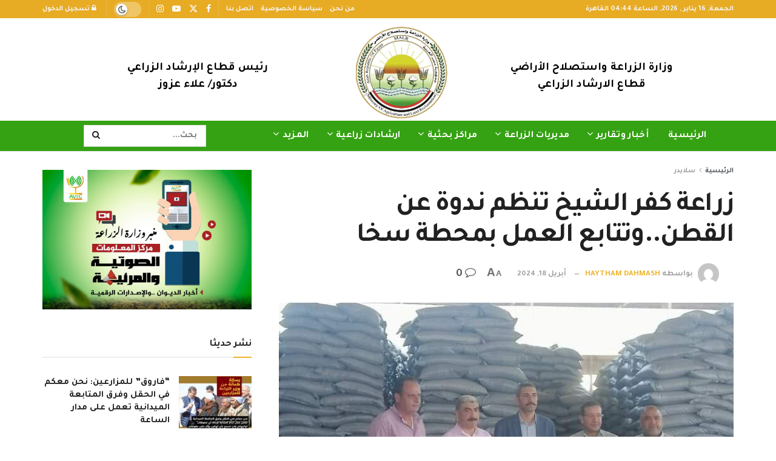

--- FILE ---
content_type: text/html; charset=UTF-8
request_url: https://misrelzraea.com/%D8%B2%D8%B1%D8%A7%D8%B9%D8%A9-%D9%83%D9%81%D8%B1-%D8%A7%D9%84%D8%B4%D9%8A%D8%AE-%D8%AA%D9%86%D8%B8%D9%85-%D9%86%D8%AF%D9%88%D8%A9-%D8%B9%D9%86-%D8%A7%D9%84%D9%82%D8%B7%D9%86-%D9%88%D8%AA%D8%AA%D8%A7/
body_size: 36992
content:
<!doctype html>
<!--[if lt IE 7]> <html class="no-js lt-ie9 lt-ie8 lt-ie7" dir="rtl" lang="ar" prefix="og: https://ogp.me/ns#"> <![endif]-->
<!--[if IE 7]>    <html class="no-js lt-ie9 lt-ie8" dir="rtl" lang="ar" prefix="og: https://ogp.me/ns#"> <![endif]-->
<!--[if IE 8]>    <html class="no-js lt-ie9" dir="rtl" lang="ar" prefix="og: https://ogp.me/ns#"> <![endif]-->
<!--[if IE 9]>    <html class="no-js lt-ie10" dir="rtl" lang="ar" prefix="og: https://ogp.me/ns#"> <![endif]-->
<!--[if gt IE 8]><!--> <html class="no-js" dir="rtl" lang="ar" prefix="og: https://ogp.me/ns#"> <!--<![endif]-->
<head>
    <meta http-equiv="Content-Type" content="text/html; charset=UTF-8" />
    <meta name='viewport' content='width=device-width, initial-scale=1, user-scalable=yes' />
    <link rel="profile" href="https://gmpg.org/xfn/11" />
    <link rel="pingback" href="https://misrelzraea.com/xmlrpc.php" />
    <meta property="og:type" content="article">
<meta property="og:title" content="زراعة كفر الشيخ تنظم ندوة عن القطن..وتتابع العمل بمحطة سخا">
<meta property="og:site_name" content="منصة مصر الزراعية">
<meta property="og:description" content="عقدت مديرية زراعة كفر الشيخ، ممثلة إدارة فوة الزراعية، ندوة إرشادية للنهوض بانتاجية محصول القطن. ندوة إرشادية عن محصول القطن">
<meta property="og:url" content="https://misrelzraea.com/%d8%b2%d8%b1%d8%a7%d8%b9%d8%a9-%d9%83%d9%81%d8%b1-%d8%a7%d9%84%d8%b4%d9%8a%d8%ae-%d8%aa%d9%86%d8%b8%d9%85-%d9%86%d8%af%d9%88%d8%a9-%d8%b9%d9%86-%d8%a7%d9%84%d9%82%d8%b7%d9%86-%d9%88%d8%aa%d8%aa%d8%a7/">
<meta property="og:image" content="https://misrelzraea.com/wp-content/uploads/2024/04/FB_IMG_1713384817630.jpg">
<meta property="og:image:height" content="960">
<meta property="og:image:width" content="720">
<meta property="article:published_time" content="2024-04-18T11:22:44+03:00">
<meta property="article:modified_time" content="2024-04-17T23:34:16+03:00">
<meta property="article:section" content="سلايدر">
<meta property="article:tag" content="الإدارة الزراعية بمركز فوة">
<meta property="article:tag" content="محطة غربلة سخا">
<meta property="article:tag" content="مديرية زراعة كفرالشيخ">
<meta property="article:tag" content="ندوة إرشادية عن محصول القطن بناحية فوة">
<meta property="article:tag" content="وكيل زراعة كفرالشيخ">
<meta property="article:tag" content="وكيل زراعة كفرالشيخ يزور محطة غربلة سخا">
<meta name="twitter:card" content="summary_large_image">
<meta name="twitter:title" content="زراعة كفر الشيخ تنظم ندوة عن القطن..وتتابع العمل بمحطة سخا">
<meta name="twitter:description" content="عقدت مديرية زراعة كفر الشيخ، ممثلة إدارة فوة الزراعية، ندوة إرشادية للنهوض بانتاجية محصول القطن. ندوة إرشادية عن محصول القطن">
<meta name="twitter:url" content="https://misrelzraea.com/%d8%b2%d8%b1%d8%a7%d8%b9%d8%a9-%d9%83%d9%81%d8%b1-%d8%a7%d9%84%d8%b4%d9%8a%d8%ae-%d8%aa%d9%86%d8%b8%d9%85-%d9%86%d8%af%d9%88%d8%a9-%d8%b9%d9%86-%d8%a7%d9%84%d9%82%d8%b7%d9%86-%d9%88%d8%aa%d8%aa%d8%a7/">
<meta name="twitter:site" content="">
<meta name="twitter:image" content="https://misrelzraea.com/wp-content/uploads/2024/04/FB_IMG_1713384817630.jpg">
<meta name="twitter:image:width" content="720">
<meta name="twitter:image:height" content="960">
			<script type="text/javascript">
			  var jnews_ajax_url = '/?ajax-request=jnews'
			</script>
			<script type="text/javascript">;window.jnews=window.jnews||{},window.jnews.library=window.jnews.library||{},window.jnews.library=function(){"use strict";var e=this;e.win=window,e.doc=document,e.noop=function(){},e.globalBody=e.doc.getElementsByTagName("body")[0],e.globalBody=e.globalBody?e.globalBody:e.doc,e.win.jnewsDataStorage=e.win.jnewsDataStorage||{_storage:new WeakMap,put:function(e,t,n){this._storage.has(e)||this._storage.set(e,new Map),this._storage.get(e).set(t,n)},get:function(e,t){return this._storage.get(e).get(t)},has:function(e,t){return this._storage.has(e)&&this._storage.get(e).has(t)},remove:function(e,t){var n=this._storage.get(e).delete(t);return 0===!this._storage.get(e).size&&this._storage.delete(e),n}},e.windowWidth=function(){return e.win.innerWidth||e.docEl.clientWidth||e.globalBody.clientWidth},e.windowHeight=function(){return e.win.innerHeight||e.docEl.clientHeight||e.globalBody.clientHeight},e.requestAnimationFrame=e.win.requestAnimationFrame||e.win.webkitRequestAnimationFrame||e.win.mozRequestAnimationFrame||e.win.msRequestAnimationFrame||window.oRequestAnimationFrame||function(e){return setTimeout(e,1e3/60)},e.cancelAnimationFrame=e.win.cancelAnimationFrame||e.win.webkitCancelAnimationFrame||e.win.webkitCancelRequestAnimationFrame||e.win.mozCancelAnimationFrame||e.win.msCancelRequestAnimationFrame||e.win.oCancelRequestAnimationFrame||function(e){clearTimeout(e)},e.classListSupport="classList"in document.createElement("_"),e.hasClass=e.classListSupport?function(e,t){return e.classList.contains(t)}:function(e,t){return e.className.indexOf(t)>=0},e.addClass=e.classListSupport?function(t,n){e.hasClass(t,n)||t.classList.add(n)}:function(t,n){e.hasClass(t,n)||(t.className+=" "+n)},e.removeClass=e.classListSupport?function(t,n){e.hasClass(t,n)&&t.classList.remove(n)}:function(t,n){e.hasClass(t,n)&&(t.className=t.className.replace(n,""))},e.objKeys=function(e){var t=[];for(var n in e)Object.prototype.hasOwnProperty.call(e,n)&&t.push(n);return t},e.isObjectSame=function(e,t){var n=!0;return JSON.stringify(e)!==JSON.stringify(t)&&(n=!1),n},e.extend=function(){for(var e,t,n,o=arguments[0]||{},i=1,a=arguments.length;i<a;i++)if(null!==(e=arguments[i]))for(t in e)o!==(n=e[t])&&void 0!==n&&(o[t]=n);return o},e.dataStorage=e.win.jnewsDataStorage,e.isVisible=function(e){return 0!==e.offsetWidth&&0!==e.offsetHeight||e.getBoundingClientRect().length},e.getHeight=function(e){return e.offsetHeight||e.clientHeight||e.getBoundingClientRect().height},e.getWidth=function(e){return e.offsetWidth||e.clientWidth||e.getBoundingClientRect().width},e.supportsPassive=!1;try{var t=Object.defineProperty({},"passive",{get:function(){e.supportsPassive=!0}});"createEvent"in e.doc?e.win.addEventListener("test",null,t):"fireEvent"in e.doc&&e.win.attachEvent("test",null)}catch(e){}e.passiveOption=!!e.supportsPassive&&{passive:!0},e.setStorage=function(e,t){e="jnews-"+e;var n={expired:Math.floor(((new Date).getTime()+432e5)/1e3)};t=Object.assign(n,t);localStorage.setItem(e,JSON.stringify(t))},e.getStorage=function(e){e="jnews-"+e;var t=localStorage.getItem(e);return null!==t&&0<t.length?JSON.parse(localStorage.getItem(e)):{}},e.expiredStorage=function(){var t,n="jnews-";for(var o in localStorage)o.indexOf(n)>-1&&"undefined"!==(t=e.getStorage(o.replace(n,""))).expired&&t.expired<Math.floor((new Date).getTime()/1e3)&&localStorage.removeItem(o)},e.addEvents=function(t,n,o){for(var i in n){var a=["touchstart","touchmove"].indexOf(i)>=0&&!o&&e.passiveOption;"createEvent"in e.doc?t.addEventListener(i,n[i],a):"fireEvent"in e.doc&&t.attachEvent("on"+i,n[i])}},e.removeEvents=function(t,n){for(var o in n)"createEvent"in e.doc?t.removeEventListener(o,n[o]):"fireEvent"in e.doc&&t.detachEvent("on"+o,n[o])},e.triggerEvents=function(t,n,o){var i;o=o||{detail:null};return"createEvent"in e.doc?(!(i=e.doc.createEvent("CustomEvent")||new CustomEvent(n)).initCustomEvent||i.initCustomEvent(n,!0,!1,o),void t.dispatchEvent(i)):"fireEvent"in e.doc?((i=e.doc.createEventObject()).eventType=n,void t.fireEvent("on"+i.eventType,i)):void 0},e.getParents=function(t,n){void 0===n&&(n=e.doc);for(var o=[],i=t.parentNode,a=!1;!a;)if(i){var r=i;r.querySelectorAll(n).length?a=!0:(o.push(r),i=r.parentNode)}else o=[],a=!0;return o},e.forEach=function(e,t,n){for(var o=0,i=e.length;o<i;o++)t.call(n,e[o],o)},e.getText=function(e){return e.innerText||e.textContent},e.setText=function(e,t){var n="object"==typeof t?t.innerText||t.textContent:t;e.innerText&&(e.innerText=n),e.textContent&&(e.textContent=n)},e.httpBuildQuery=function(t){return e.objKeys(t).reduce(function t(n){var o=arguments.length>1&&void 0!==arguments[1]?arguments[1]:null;return function(i,a){var r=n[a];a=encodeURIComponent(a);var s=o?"".concat(o,"[").concat(a,"]"):a;return null==r||"function"==typeof r?(i.push("".concat(s,"=")),i):["number","boolean","string"].includes(typeof r)?(i.push("".concat(s,"=").concat(encodeURIComponent(r))),i):(i.push(e.objKeys(r).reduce(t(r,s),[]).join("&")),i)}}(t),[]).join("&")},e.get=function(t,n,o,i){return o="function"==typeof o?o:e.noop,e.ajax("GET",t,n,o,i)},e.post=function(t,n,o,i){return o="function"==typeof o?o:e.noop,e.ajax("POST",t,n,o,i)},e.ajax=function(t,n,o,i,a){var r=new XMLHttpRequest,s=n,c=e.httpBuildQuery(o);if(t=-1!=["GET","POST"].indexOf(t)?t:"GET",r.open(t,s+("GET"==t?"?"+c:""),!0),"POST"==t&&r.setRequestHeader("Content-type","application/x-www-form-urlencoded"),r.setRequestHeader("X-Requested-With","XMLHttpRequest"),r.onreadystatechange=function(){4===r.readyState&&200<=r.status&&300>r.status&&"function"==typeof i&&i.call(void 0,r.response)},void 0!==a&&!a){return{xhr:r,send:function(){r.send("POST"==t?c:null)}}}return r.send("POST"==t?c:null),{xhr:r}},e.scrollTo=function(t,n,o){function i(e,t,n){this.start=this.position(),this.change=e-this.start,this.currentTime=0,this.increment=20,this.duration=void 0===n?500:n,this.callback=t,this.finish=!1,this.animateScroll()}return Math.easeInOutQuad=function(e,t,n,o){return(e/=o/2)<1?n/2*e*e+t:-n/2*(--e*(e-2)-1)+t},i.prototype.stop=function(){this.finish=!0},i.prototype.move=function(t){e.doc.documentElement.scrollTop=t,e.globalBody.parentNode.scrollTop=t,e.globalBody.scrollTop=t},i.prototype.position=function(){return e.doc.documentElement.scrollTop||e.globalBody.parentNode.scrollTop||e.globalBody.scrollTop},i.prototype.animateScroll=function(){this.currentTime+=this.increment;var t=Math.easeInOutQuad(this.currentTime,this.start,this.change,this.duration);this.move(t),this.currentTime<this.duration&&!this.finish?e.requestAnimationFrame.call(e.win,this.animateScroll.bind(this)):this.callback&&"function"==typeof this.callback&&this.callback()},new i(t,n,o)},e.unwrap=function(t){var n,o=t;e.forEach(t,(function(e,t){n?n+=e:n=e})),o.replaceWith(n)},e.performance={start:function(e){performance.mark(e+"Start")},stop:function(e){performance.mark(e+"End"),performance.measure(e,e+"Start",e+"End")}},e.fps=function(){var t=0,n=0,o=0;!function(){var i=t=0,a=0,r=0,s=document.getElementById("fpsTable"),c=function(t){void 0===document.getElementsByTagName("body")[0]?e.requestAnimationFrame.call(e.win,(function(){c(t)})):document.getElementsByTagName("body")[0].appendChild(t)};null===s&&((s=document.createElement("div")).style.position="fixed",s.style.top="120px",s.style.left="10px",s.style.width="100px",s.style.height="20px",s.style.border="1px solid black",s.style.fontSize="11px",s.style.zIndex="100000",s.style.backgroundColor="white",s.id="fpsTable",c(s));var l=function(){o++,n=Date.now(),(a=(o/(r=(n-t)/1e3)).toPrecision(2))!=i&&(i=a,s.innerHTML=i+"fps"),1<r&&(t=n,o=0),e.requestAnimationFrame.call(e.win,l)};l()}()},e.instr=function(e,t){for(var n=0;n<t.length;n++)if(-1!==e.toLowerCase().indexOf(t[n].toLowerCase()))return!0},e.winLoad=function(t,n){function o(o){if("complete"===e.doc.readyState||"interactive"===e.doc.readyState)return!o||n?setTimeout(t,n||1):t(o),1}o()||e.addEvents(e.win,{load:o})},e.docReady=function(t,n){function o(o){if("complete"===e.doc.readyState||"interactive"===e.doc.readyState)return!o||n?setTimeout(t,n||1):t(o),1}o()||e.addEvents(e.doc,{DOMContentLoaded:o})},e.fireOnce=function(){e.docReady((function(){e.assets=e.assets||[],e.assets.length&&(e.boot(),e.load_assets())}),50)},e.boot=function(){e.length&&e.doc.querySelectorAll("style[media]").forEach((function(e){"not all"==e.getAttribute("media")&&e.removeAttribute("media")}))},e.create_js=function(t,n){var o=e.doc.createElement("script");switch(o.setAttribute("src",t),n){case"defer":o.setAttribute("defer",!0);break;case"async":o.setAttribute("async",!0);break;case"deferasync":o.setAttribute("defer",!0),o.setAttribute("async",!0)}e.globalBody.appendChild(o)},e.load_assets=function(){"object"==typeof e.assets&&e.forEach(e.assets.slice(0),(function(t,n){var o="";t.defer&&(o+="defer"),t.async&&(o+="async"),e.create_js(t.url,o);var i=e.assets.indexOf(t);i>-1&&e.assets.splice(i,1)})),e.assets=jnewsoption.au_scripts=window.jnewsads=[]},e.setCookie=function(e,t,n){var o="";if(n){var i=new Date;i.setTime(i.getTime()+24*n*60*60*1e3),o="; expires="+i.toUTCString()}document.cookie=e+"="+(t||"")+o+"; path=/"},e.getCookie=function(e){for(var t=e+"=",n=document.cookie.split(";"),o=0;o<n.length;o++){for(var i=n[o];" "==i.charAt(0);)i=i.substring(1,i.length);if(0==i.indexOf(t))return i.substring(t.length,i.length)}return null},e.eraseCookie=function(e){document.cookie=e+"=; Path=/; Expires=Thu, 01 Jan 1970 00:00:01 GMT;"},e.docReady((function(){e.globalBody=e.globalBody==e.doc?e.doc.getElementsByTagName("body")[0]:e.globalBody,e.globalBody=e.globalBody?e.globalBody:e.doc})),e.winLoad((function(){e.winLoad((function(){var t=!1;if(void 0!==window.jnewsadmin)if(void 0!==window.file_version_checker){var n=e.objKeys(window.file_version_checker);n.length?n.forEach((function(e){t||"10.0.4"===window.file_version_checker[e]||(t=!0)})):t=!0}else t=!0;t&&(window.jnewsHelper.getMessage(),window.jnewsHelper.getNotice())}),2500)}))},window.jnews.library=new window.jnews.library;</script>
<!-- تحسين محرك البحث بواسطة رانك ماث - https://rankmath.com/ -->
<title>زراعة كفر الشيخ تنظم ندوة عن القطن..وتتابع العمل بمحطة سخا - منصة مصر الزراعية</title>
<meta name="description" content="عقدت مديرية زراعة كفر الشيخ، ممثلة إدارة فوة الزراعية، ندوة إرشادية للنهوض بانتاجية محصول القطن."/>
<meta name="robots" content="follow, index, max-snippet:-1, max-video-preview:-1, max-image-preview:large"/>
<link rel="canonical" href="https://misrelzraea.com/%d8%b2%d8%b1%d8%a7%d8%b9%d8%a9-%d9%83%d9%81%d8%b1-%d8%a7%d9%84%d8%b4%d9%8a%d8%ae-%d8%aa%d9%86%d8%b8%d9%85-%d9%86%d8%af%d9%88%d8%a9-%d8%b9%d9%86-%d8%a7%d9%84%d9%82%d8%b7%d9%86-%d9%88%d8%aa%d8%aa%d8%a7/" />
<meta property="og:locale" content="ar_AR" />
<meta property="og:type" content="article" />
<meta property="og:title" content="زراعة كفر الشيخ تنظم ندوة عن القطن..وتتابع العمل بمحطة سخا - منصة مصر الزراعية" />
<meta property="og:description" content="عقدت مديرية زراعة كفر الشيخ، ممثلة إدارة فوة الزراعية، ندوة إرشادية للنهوض بانتاجية محصول القطن." />
<meta property="og:url" content="https://misrelzraea.com/%d8%b2%d8%b1%d8%a7%d8%b9%d8%a9-%d9%83%d9%81%d8%b1-%d8%a7%d9%84%d8%b4%d9%8a%d8%ae-%d8%aa%d9%86%d8%b8%d9%85-%d9%86%d8%af%d9%88%d8%a9-%d8%b9%d9%86-%d8%a7%d9%84%d9%82%d8%b7%d9%86-%d9%88%d8%aa%d8%aa%d8%a7/" />
<meta property="og:site_name" content="منصة مصر الزراعية" />
<meta property="article:publisher" content="https://www.facebook.com/misrelzraea" />
<meta property="article:tag" content="الإدارة الزراعية بمركز فوة" />
<meta property="article:tag" content="محطة غربلة سخا" />
<meta property="article:tag" content="مديرية زراعة كفرالشيخ" />
<meta property="article:tag" content="ندوة إرشادية عن محصول القطن بناحية فوة" />
<meta property="article:tag" content="وكيل زراعة كفرالشيخ" />
<meta property="article:tag" content="وكيل زراعة كفرالشيخ يزور محطة غربلة سخا" />
<meta property="article:section" content="سلايدر" />
<meta property="og:image" content="https://misrelzraea.com/wp-content/uploads/2024/04/FB_IMG_1713384817630.jpg" />
<meta property="og:image:secure_url" content="https://misrelzraea.com/wp-content/uploads/2024/04/FB_IMG_1713384817630.jpg" />
<meta property="og:image:width" content="720" />
<meta property="og:image:height" content="960" />
<meta property="og:image:alt" content="وكيل زراعة كفرالشيخ يزور محطة غربلة سخا" />
<meta property="og:image:type" content="image/jpeg" />
<meta property="article:published_time" content="2024-04-18T11:22:44+03:00" />
<meta name="twitter:card" content="summary" />
<meta name="twitter:title" content="زراعة كفر الشيخ تنظم ندوة عن القطن..وتتابع العمل بمحطة سخا - منصة مصر الزراعية" />
<meta name="twitter:description" content="عقدت مديرية زراعة كفر الشيخ، ممثلة إدارة فوة الزراعية، ندوة إرشادية للنهوض بانتاجية محصول القطن." />
<meta name="twitter:site" content="@misrelzraea" />
<meta name="twitter:creator" content="@misrelzraea" />
<meta name="twitter:image" content="https://misrelzraea.com/wp-content/uploads/2024/04/FB_IMG_1713384817630.jpg" />
<meta name="twitter:label1" content="كُتب بواسطة" />
<meta name="twitter:data1" content="haytham dahmash" />
<meta name="twitter:label2" content="مدة القراءة" />
<meta name="twitter:data2" content="دقيقة واحدة (1)" />
<script type="application/ld+json" class="rank-math-schema">{"@context":"https://schema.org","@graph":[{"@type":"Organization","@id":"https://misrelzraea.com/#organization","name":"\u0645\u0646\u0635\u0629 \u0645\u0635\u0631 \u0627\u0644\u0632\u0631\u0627\u0639\u064a\u0629","url":"https://misrelzraea.com","sameAs":["https://www.facebook.com/misrelzraea","https://twitter.com/misrelzraea"],"logo":{"@type":"ImageObject","@id":"https://misrelzraea.com/#logo","url":"https://misrelzraea.com/wp-content/uploads/2024/07/20231126120543\u0648\u0632\u0627\u0631\u0629_\u0627\u0644\u0632\u0631\u0627\u0639\u0629_\u0648\u0627\u0633\u062a\u0635\u0644\u0627\u062d_\u0627\u0644\u0623\u0631\u0627\u0636\u064a.png","contentUrl":"https://misrelzraea.com/wp-content/uploads/2024/07/20231126120543\u0648\u0632\u0627\u0631\u0629_\u0627\u0644\u0632\u0631\u0627\u0639\u0629_\u0648\u0627\u0633\u062a\u0635\u0644\u0627\u062d_\u0627\u0644\u0623\u0631\u0627\u0636\u064a.png","caption":"\u0645\u0646\u0635\u0629 \u0645\u0635\u0631 \u0627\u0644\u0632\u0631\u0627\u0639\u064a\u0629","inLanguage":"ar","width":"586","height":"586"}},{"@type":"WebSite","@id":"https://misrelzraea.com/#website","url":"https://misrelzraea.com","name":"\u0645\u0646\u0635\u0629 \u0645\u0635\u0631 \u0627\u0644\u0632\u0631\u0627\u0639\u064a\u0629","alternateName":"\u0645\u0635\u0631 \u0627\u0644\u0632\u0631\u0627\u0639\u064a\u0629","publisher":{"@id":"https://misrelzraea.com/#organization"},"inLanguage":"ar"},{"@type":"ImageObject","@id":"https://misrelzraea.com/wp-content/uploads/2024/04/FB_IMG_1713384817630.jpg","url":"https://misrelzraea.com/wp-content/uploads/2024/04/FB_IMG_1713384817630.jpg","width":"720","height":"960","caption":"\u0648\u0643\u064a\u0644 \u0632\u0631\u0627\u0639\u0629 \u0643\u0641\u0631\u0627\u0644\u0634\u064a\u062e \u064a\u0632\u0648\u0631 \u0645\u062d\u0637\u0629 \u063a\u0631\u0628\u0644\u0629 \u0633\u062e\u0627","inLanguage":"ar"},{"@type":"BreadcrumbList","@id":"https://misrelzraea.com/%d8%b2%d8%b1%d8%a7%d8%b9%d8%a9-%d9%83%d9%81%d8%b1-%d8%a7%d9%84%d8%b4%d9%8a%d8%ae-%d8%aa%d9%86%d8%b8%d9%85-%d9%86%d8%af%d9%88%d8%a9-%d8%b9%d9%86-%d8%a7%d9%84%d9%82%d8%b7%d9%86-%d9%88%d8%aa%d8%aa%d8%a7/#breadcrumb","itemListElement":[{"@type":"ListItem","position":"1","item":{"@id":"https://misrelzraea.com","name":"\u0627\u0644\u0631\u0626\u064a\u0633\u064a\u0629"}},{"@type":"ListItem","position":"2","item":{"@id":"https://misrelzraea.com/%d8%b2%d8%b1%d8%a7%d8%b9%d8%a9-%d9%83%d9%81%d8%b1-%d8%a7%d9%84%d8%b4%d9%8a%d8%ae-%d8%aa%d9%86%d8%b8%d9%85-%d9%86%d8%af%d9%88%d8%a9-%d8%b9%d9%86-%d8%a7%d9%84%d9%82%d8%b7%d9%86-%d9%88%d8%aa%d8%aa%d8%a7/","name":"\u0632\u0631\u0627\u0639\u0629 \u0643\u0641\u0631 \u0627\u0644\u0634\u064a\u062e \u062a\u0646\u0638\u0645 \u0646\u062f\u0648\u0629 \u0639\u0646 \u0627\u0644\u0642\u0637\u0646..\u0648\u062a\u062a\u0627\u0628\u0639 \u0627\u0644\u0639\u0645\u0644 \u0628\u0645\u062d\u0637\u0629 \u0633\u062e\u0627"}}]},{"@type":"WebPage","@id":"https://misrelzraea.com/%d8%b2%d8%b1%d8%a7%d8%b9%d8%a9-%d9%83%d9%81%d8%b1-%d8%a7%d9%84%d8%b4%d9%8a%d8%ae-%d8%aa%d9%86%d8%b8%d9%85-%d9%86%d8%af%d9%88%d8%a9-%d8%b9%d9%86-%d8%a7%d9%84%d9%82%d8%b7%d9%86-%d9%88%d8%aa%d8%aa%d8%a7/#webpage","url":"https://misrelzraea.com/%d8%b2%d8%b1%d8%a7%d8%b9%d8%a9-%d9%83%d9%81%d8%b1-%d8%a7%d9%84%d8%b4%d9%8a%d8%ae-%d8%aa%d9%86%d8%b8%d9%85-%d9%86%d8%af%d9%88%d8%a9-%d8%b9%d9%86-%d8%a7%d9%84%d9%82%d8%b7%d9%86-%d9%88%d8%aa%d8%aa%d8%a7/","name":"\u0632\u0631\u0627\u0639\u0629 \u0643\u0641\u0631 \u0627\u0644\u0634\u064a\u062e \u062a\u0646\u0638\u0645 \u0646\u062f\u0648\u0629 \u0639\u0646 \u0627\u0644\u0642\u0637\u0646..\u0648\u062a\u062a\u0627\u0628\u0639 \u0627\u0644\u0639\u0645\u0644 \u0628\u0645\u062d\u0637\u0629 \u0633\u062e\u0627 - \u0645\u0646\u0635\u0629 \u0645\u0635\u0631 \u0627\u0644\u0632\u0631\u0627\u0639\u064a\u0629","datePublished":"2024-04-18T11:22:44+03:00","dateModified":"2024-04-18T11:22:44+03:00","isPartOf":{"@id":"https://misrelzraea.com/#website"},"primaryImageOfPage":{"@id":"https://misrelzraea.com/wp-content/uploads/2024/04/FB_IMG_1713384817630.jpg"},"inLanguage":"ar","breadcrumb":{"@id":"https://misrelzraea.com/%d8%b2%d8%b1%d8%a7%d8%b9%d8%a9-%d9%83%d9%81%d8%b1-%d8%a7%d9%84%d8%b4%d9%8a%d8%ae-%d8%aa%d9%86%d8%b8%d9%85-%d9%86%d8%af%d9%88%d8%a9-%d8%b9%d9%86-%d8%a7%d9%84%d9%82%d8%b7%d9%86-%d9%88%d8%aa%d8%aa%d8%a7/#breadcrumb"}},{"@type":"Person","@id":"https://misrelzraea.com/author/haytham-dahmash/","name":"haytham dahmash","url":"https://misrelzraea.com/author/haytham-dahmash/","image":{"@type":"ImageObject","@id":"https://secure.gravatar.com/avatar/e0251d807f443aed9c1f010e1fc61741?s=96&amp;d=mm&amp;r=g","url":"https://secure.gravatar.com/avatar/e0251d807f443aed9c1f010e1fc61741?s=96&amp;d=mm&amp;r=g","caption":"haytham dahmash","inLanguage":"ar"},"worksFor":{"@id":"https://misrelzraea.com/#organization"}},{"@type":"BlogPosting","headline":"\u0632\u0631\u0627\u0639\u0629 \u0643\u0641\u0631 \u0627\u0644\u0634\u064a\u062e \u062a\u0646\u0638\u0645 \u0646\u062f\u0648\u0629 \u0639\u0646 \u0627\u0644\u0642\u0637\u0646..\u0648\u062a\u062a\u0627\u0628\u0639 \u0627\u0644\u0639\u0645\u0644 \u0628\u0645\u062d\u0637\u0629 \u0633\u062e\u0627 - \u0645\u0646\u0635\u0629 \u0645\u0635\u0631 \u0627\u0644\u0632\u0631\u0627\u0639\u064a\u0629","keywords":"\u0632\u0631\u0627\u0639\u0629 \u0643\u0641\u0631 \u0627\u0644\u0634\u064a\u062e","datePublished":"2024-04-18T11:22:44+03:00","dateModified":"2024-04-18T11:22:44+03:00","author":{"@id":"https://misrelzraea.com/author/haytham-dahmash/","name":"haytham dahmash"},"publisher":{"@id":"https://misrelzraea.com/#organization"},"description":"\u0639\u0642\u062f\u062a \u0645\u062f\u064a\u0631\u064a\u0629 \u0632\u0631\u0627\u0639\u0629 \u0643\u0641\u0631 \u0627\u0644\u0634\u064a\u062e\u060c \u0645\u0645\u062b\u0644\u0629 \u0625\u062f\u0627\u0631\u0629 \u0641\u0648\u0629 \u0627\u0644\u0632\u0631\u0627\u0639\u064a\u0629\u060c \u0646\u062f\u0648\u0629 \u0625\u0631\u0634\u0627\u062f\u064a\u0629 \u0644\u0644\u0646\u0647\u0648\u0636 \u0628\u0627\u0646\u062a\u0627\u062c\u064a\u0629 \u0645\u062d\u0635\u0648\u0644 \u0627\u0644\u0642\u0637\u0646.","name":"\u0632\u0631\u0627\u0639\u0629 \u0643\u0641\u0631 \u0627\u0644\u0634\u064a\u062e \u062a\u0646\u0638\u0645 \u0646\u062f\u0648\u0629 \u0639\u0646 \u0627\u0644\u0642\u0637\u0646..\u0648\u062a\u062a\u0627\u0628\u0639 \u0627\u0644\u0639\u0645\u0644 \u0628\u0645\u062d\u0637\u0629 \u0633\u062e\u0627 - \u0645\u0646\u0635\u0629 \u0645\u0635\u0631 \u0627\u0644\u0632\u0631\u0627\u0639\u064a\u0629","@id":"https://misrelzraea.com/%d8%b2%d8%b1%d8%a7%d8%b9%d8%a9-%d9%83%d9%81%d8%b1-%d8%a7%d9%84%d8%b4%d9%8a%d8%ae-%d8%aa%d9%86%d8%b8%d9%85-%d9%86%d8%af%d9%88%d8%a9-%d8%b9%d9%86-%d8%a7%d9%84%d9%82%d8%b7%d9%86-%d9%88%d8%aa%d8%aa%d8%a7/#richSnippet","isPartOf":{"@id":"https://misrelzraea.com/%d8%b2%d8%b1%d8%a7%d8%b9%d8%a9-%d9%83%d9%81%d8%b1-%d8%a7%d9%84%d8%b4%d9%8a%d8%ae-%d8%aa%d9%86%d8%b8%d9%85-%d9%86%d8%af%d9%88%d8%a9-%d8%b9%d9%86-%d8%a7%d9%84%d9%82%d8%b7%d9%86-%d9%88%d8%aa%d8%aa%d8%a7/#webpage"},"image":{"@id":"https://misrelzraea.com/wp-content/uploads/2024/04/FB_IMG_1713384817630.jpg"},"inLanguage":"ar","mainEntityOfPage":{"@id":"https://misrelzraea.com/%d8%b2%d8%b1%d8%a7%d8%b9%d8%a9-%d9%83%d9%81%d8%b1-%d8%a7%d9%84%d8%b4%d9%8a%d8%ae-%d8%aa%d9%86%d8%b8%d9%85-%d9%86%d8%af%d9%88%d8%a9-%d8%b9%d9%86-%d8%a7%d9%84%d9%82%d8%b7%d9%86-%d9%88%d8%aa%d8%aa%d8%a7/#webpage"}}]}</script>
<!-- /إضافة تحسين محركات البحث لووردبريس Rank Math -->

<link rel='dns-prefetch' href='//fonts.googleapis.com' />
<link rel='preconnect' href='https://fonts.gstatic.com' />
<link rel="alternate" type="application/rss+xml" title="منصة مصر الزراعية &laquo; الخلاصة" href="https://misrelzraea.com/feed/" />
<link rel="alternate" type="application/rss+xml" title="منصة مصر الزراعية &laquo; خلاصة التعليقات" href="https://misrelzraea.com/comments/feed/" />
<script type="text/javascript">
/* <![CDATA[ */
window._wpemojiSettings = {"baseUrl":"https:\/\/s.w.org\/images\/core\/emoji\/15.0.3\/72x72\/","ext":".png","svgUrl":"https:\/\/s.w.org\/images\/core\/emoji\/15.0.3\/svg\/","svgExt":".svg","source":{"concatemoji":"https:\/\/misrelzraea.com\/wp-includes\/js\/wp-emoji-release.min.js?ver=4fb4de5d47cc84824f059c6e1533e115"}};
/*! This file is auto-generated */
!function(i,n){var o,s,e;function c(e){try{var t={supportTests:e,timestamp:(new Date).valueOf()};sessionStorage.setItem(o,JSON.stringify(t))}catch(e){}}function p(e,t,n){e.clearRect(0,0,e.canvas.width,e.canvas.height),e.fillText(t,0,0);var t=new Uint32Array(e.getImageData(0,0,e.canvas.width,e.canvas.height).data),r=(e.clearRect(0,0,e.canvas.width,e.canvas.height),e.fillText(n,0,0),new Uint32Array(e.getImageData(0,0,e.canvas.width,e.canvas.height).data));return t.every(function(e,t){return e===r[t]})}function u(e,t,n){switch(t){case"flag":return n(e,"\ud83c\udff3\ufe0f\u200d\u26a7\ufe0f","\ud83c\udff3\ufe0f\u200b\u26a7\ufe0f")?!1:!n(e,"\ud83c\uddfa\ud83c\uddf3","\ud83c\uddfa\u200b\ud83c\uddf3")&&!n(e,"\ud83c\udff4\udb40\udc67\udb40\udc62\udb40\udc65\udb40\udc6e\udb40\udc67\udb40\udc7f","\ud83c\udff4\u200b\udb40\udc67\u200b\udb40\udc62\u200b\udb40\udc65\u200b\udb40\udc6e\u200b\udb40\udc67\u200b\udb40\udc7f");case"emoji":return!n(e,"\ud83d\udc26\u200d\u2b1b","\ud83d\udc26\u200b\u2b1b")}return!1}function f(e,t,n){var r="undefined"!=typeof WorkerGlobalScope&&self instanceof WorkerGlobalScope?new OffscreenCanvas(300,150):i.createElement("canvas"),a=r.getContext("2d",{willReadFrequently:!0}),o=(a.textBaseline="top",a.font="600 32px Arial",{});return e.forEach(function(e){o[e]=t(a,e,n)}),o}function t(e){var t=i.createElement("script");t.src=e,t.defer=!0,i.head.appendChild(t)}"undefined"!=typeof Promise&&(o="wpEmojiSettingsSupports",s=["flag","emoji"],n.supports={everything:!0,everythingExceptFlag:!0},e=new Promise(function(e){i.addEventListener("DOMContentLoaded",e,{once:!0})}),new Promise(function(t){var n=function(){try{var e=JSON.parse(sessionStorage.getItem(o));if("object"==typeof e&&"number"==typeof e.timestamp&&(new Date).valueOf()<e.timestamp+604800&&"object"==typeof e.supportTests)return e.supportTests}catch(e){}return null}();if(!n){if("undefined"!=typeof Worker&&"undefined"!=typeof OffscreenCanvas&&"undefined"!=typeof URL&&URL.createObjectURL&&"undefined"!=typeof Blob)try{var e="postMessage("+f.toString()+"("+[JSON.stringify(s),u.toString(),p.toString()].join(",")+"));",r=new Blob([e],{type:"text/javascript"}),a=new Worker(URL.createObjectURL(r),{name:"wpTestEmojiSupports"});return void(a.onmessage=function(e){c(n=e.data),a.terminate(),t(n)})}catch(e){}c(n=f(s,u,p))}t(n)}).then(function(e){for(var t in e)n.supports[t]=e[t],n.supports.everything=n.supports.everything&&n.supports[t],"flag"!==t&&(n.supports.everythingExceptFlag=n.supports.everythingExceptFlag&&n.supports[t]);n.supports.everythingExceptFlag=n.supports.everythingExceptFlag&&!n.supports.flag,n.DOMReady=!1,n.readyCallback=function(){n.DOMReady=!0}}).then(function(){return e}).then(function(){var e;n.supports.everything||(n.readyCallback(),(e=n.source||{}).concatemoji?t(e.concatemoji):e.wpemoji&&e.twemoji&&(t(e.twemoji),t(e.wpemoji)))}))}((window,document),window._wpemojiSettings);
/* ]]> */
</script>
<link rel='stylesheet' id='dashicons-css' href='https://misrelzraea.com/wp-includes/css/dashicons.min.css?ver=4fb4de5d47cc84824f059c6e1533e115' type='text/css' media='all' />
<link rel='stylesheet' id='editor-buttons-rtl-css' href='https://misrelzraea.com/wp-includes/css/editor-rtl.min.css?ver=4fb4de5d47cc84824f059c6e1533e115' type='text/css' media='all' />
<style id='wp-emoji-styles-inline-css' type='text/css'>

	img.wp-smiley, img.emoji {
		display: inline !important;
		border: none !important;
		box-shadow: none !important;
		height: 1em !important;
		width: 1em !important;
		margin: 0 0.07em !important;
		vertical-align: -0.1em !important;
		background: none !important;
		padding: 0 !important;
	}
</style>
<link rel='stylesheet' id='wp-block-library-rtl-css' href='https://misrelzraea.com/wp-includes/css/dist/block-library/style-rtl.min.css?ver=4fb4de5d47cc84824f059c6e1533e115' type='text/css' media='all' />
<style id='pdfemb-pdf-embedder-viewer-style-inline-css' type='text/css'>
.wp-block-pdfemb-pdf-embedder-viewer{max-width:none}

</style>
<style id='classic-theme-styles-inline-css' type='text/css'>
/*! This file is auto-generated */
.wp-block-button__link{color:#fff;background-color:#32373c;border-radius:9999px;box-shadow:none;text-decoration:none;padding:calc(.667em + 2px) calc(1.333em + 2px);font-size:1.125em}.wp-block-file__button{background:#32373c;color:#fff;text-decoration:none}
</style>
<style id='global-styles-inline-css' type='text/css'>
:root{--wp--preset--aspect-ratio--square: 1;--wp--preset--aspect-ratio--4-3: 4/3;--wp--preset--aspect-ratio--3-4: 3/4;--wp--preset--aspect-ratio--3-2: 3/2;--wp--preset--aspect-ratio--2-3: 2/3;--wp--preset--aspect-ratio--16-9: 16/9;--wp--preset--aspect-ratio--9-16: 9/16;--wp--preset--color--black: #000000;--wp--preset--color--cyan-bluish-gray: #abb8c3;--wp--preset--color--white: #ffffff;--wp--preset--color--pale-pink: #f78da7;--wp--preset--color--vivid-red: #cf2e2e;--wp--preset--color--luminous-vivid-orange: #ff6900;--wp--preset--color--luminous-vivid-amber: #fcb900;--wp--preset--color--light-green-cyan: #7bdcb5;--wp--preset--color--vivid-green-cyan: #00d084;--wp--preset--color--pale-cyan-blue: #8ed1fc;--wp--preset--color--vivid-cyan-blue: #0693e3;--wp--preset--color--vivid-purple: #9b51e0;--wp--preset--gradient--vivid-cyan-blue-to-vivid-purple: linear-gradient(135deg,rgba(6,147,227,1) 0%,rgb(155,81,224) 100%);--wp--preset--gradient--light-green-cyan-to-vivid-green-cyan: linear-gradient(135deg,rgb(122,220,180) 0%,rgb(0,208,130) 100%);--wp--preset--gradient--luminous-vivid-amber-to-luminous-vivid-orange: linear-gradient(135deg,rgba(252,185,0,1) 0%,rgba(255,105,0,1) 100%);--wp--preset--gradient--luminous-vivid-orange-to-vivid-red: linear-gradient(135deg,rgba(255,105,0,1) 0%,rgb(207,46,46) 100%);--wp--preset--gradient--very-light-gray-to-cyan-bluish-gray: linear-gradient(135deg,rgb(238,238,238) 0%,rgb(169,184,195) 100%);--wp--preset--gradient--cool-to-warm-spectrum: linear-gradient(135deg,rgb(74,234,220) 0%,rgb(151,120,209) 20%,rgb(207,42,186) 40%,rgb(238,44,130) 60%,rgb(251,105,98) 80%,rgb(254,248,76) 100%);--wp--preset--gradient--blush-light-purple: linear-gradient(135deg,rgb(255,206,236) 0%,rgb(152,150,240) 100%);--wp--preset--gradient--blush-bordeaux: linear-gradient(135deg,rgb(254,205,165) 0%,rgb(254,45,45) 50%,rgb(107,0,62) 100%);--wp--preset--gradient--luminous-dusk: linear-gradient(135deg,rgb(255,203,112) 0%,rgb(199,81,192) 50%,rgb(65,88,208) 100%);--wp--preset--gradient--pale-ocean: linear-gradient(135deg,rgb(255,245,203) 0%,rgb(182,227,212) 50%,rgb(51,167,181) 100%);--wp--preset--gradient--electric-grass: linear-gradient(135deg,rgb(202,248,128) 0%,rgb(113,206,126) 100%);--wp--preset--gradient--midnight: linear-gradient(135deg,rgb(2,3,129) 0%,rgb(40,116,252) 100%);--wp--preset--font-size--small: 13px;--wp--preset--font-size--medium: 20px;--wp--preset--font-size--large: 36px;--wp--preset--font-size--x-large: 42px;--wp--preset--spacing--20: 0.44rem;--wp--preset--spacing--30: 0.67rem;--wp--preset--spacing--40: 1rem;--wp--preset--spacing--50: 1.5rem;--wp--preset--spacing--60: 2.25rem;--wp--preset--spacing--70: 3.38rem;--wp--preset--spacing--80: 5.06rem;--wp--preset--shadow--natural: 6px 6px 9px rgba(0, 0, 0, 0.2);--wp--preset--shadow--deep: 12px 12px 50px rgba(0, 0, 0, 0.4);--wp--preset--shadow--sharp: 6px 6px 0px rgba(0, 0, 0, 0.2);--wp--preset--shadow--outlined: 6px 6px 0px -3px rgba(255, 255, 255, 1), 6px 6px rgba(0, 0, 0, 1);--wp--preset--shadow--crisp: 6px 6px 0px rgba(0, 0, 0, 1);}:where(.is-layout-flex){gap: 0.5em;}:where(.is-layout-grid){gap: 0.5em;}body .is-layout-flex{display: flex;}.is-layout-flex{flex-wrap: wrap;align-items: center;}.is-layout-flex > :is(*, div){margin: 0;}body .is-layout-grid{display: grid;}.is-layout-grid > :is(*, div){margin: 0;}:where(.wp-block-columns.is-layout-flex){gap: 2em;}:where(.wp-block-columns.is-layout-grid){gap: 2em;}:where(.wp-block-post-template.is-layout-flex){gap: 1.25em;}:where(.wp-block-post-template.is-layout-grid){gap: 1.25em;}.has-black-color{color: var(--wp--preset--color--black) !important;}.has-cyan-bluish-gray-color{color: var(--wp--preset--color--cyan-bluish-gray) !important;}.has-white-color{color: var(--wp--preset--color--white) !important;}.has-pale-pink-color{color: var(--wp--preset--color--pale-pink) !important;}.has-vivid-red-color{color: var(--wp--preset--color--vivid-red) !important;}.has-luminous-vivid-orange-color{color: var(--wp--preset--color--luminous-vivid-orange) !important;}.has-luminous-vivid-amber-color{color: var(--wp--preset--color--luminous-vivid-amber) !important;}.has-light-green-cyan-color{color: var(--wp--preset--color--light-green-cyan) !important;}.has-vivid-green-cyan-color{color: var(--wp--preset--color--vivid-green-cyan) !important;}.has-pale-cyan-blue-color{color: var(--wp--preset--color--pale-cyan-blue) !important;}.has-vivid-cyan-blue-color{color: var(--wp--preset--color--vivid-cyan-blue) !important;}.has-vivid-purple-color{color: var(--wp--preset--color--vivid-purple) !important;}.has-black-background-color{background-color: var(--wp--preset--color--black) !important;}.has-cyan-bluish-gray-background-color{background-color: var(--wp--preset--color--cyan-bluish-gray) !important;}.has-white-background-color{background-color: var(--wp--preset--color--white) !important;}.has-pale-pink-background-color{background-color: var(--wp--preset--color--pale-pink) !important;}.has-vivid-red-background-color{background-color: var(--wp--preset--color--vivid-red) !important;}.has-luminous-vivid-orange-background-color{background-color: var(--wp--preset--color--luminous-vivid-orange) !important;}.has-luminous-vivid-amber-background-color{background-color: var(--wp--preset--color--luminous-vivid-amber) !important;}.has-light-green-cyan-background-color{background-color: var(--wp--preset--color--light-green-cyan) !important;}.has-vivid-green-cyan-background-color{background-color: var(--wp--preset--color--vivid-green-cyan) !important;}.has-pale-cyan-blue-background-color{background-color: var(--wp--preset--color--pale-cyan-blue) !important;}.has-vivid-cyan-blue-background-color{background-color: var(--wp--preset--color--vivid-cyan-blue) !important;}.has-vivid-purple-background-color{background-color: var(--wp--preset--color--vivid-purple) !important;}.has-black-border-color{border-color: var(--wp--preset--color--black) !important;}.has-cyan-bluish-gray-border-color{border-color: var(--wp--preset--color--cyan-bluish-gray) !important;}.has-white-border-color{border-color: var(--wp--preset--color--white) !important;}.has-pale-pink-border-color{border-color: var(--wp--preset--color--pale-pink) !important;}.has-vivid-red-border-color{border-color: var(--wp--preset--color--vivid-red) !important;}.has-luminous-vivid-orange-border-color{border-color: var(--wp--preset--color--luminous-vivid-orange) !important;}.has-luminous-vivid-amber-border-color{border-color: var(--wp--preset--color--luminous-vivid-amber) !important;}.has-light-green-cyan-border-color{border-color: var(--wp--preset--color--light-green-cyan) !important;}.has-vivid-green-cyan-border-color{border-color: var(--wp--preset--color--vivid-green-cyan) !important;}.has-pale-cyan-blue-border-color{border-color: var(--wp--preset--color--pale-cyan-blue) !important;}.has-vivid-cyan-blue-border-color{border-color: var(--wp--preset--color--vivid-cyan-blue) !important;}.has-vivid-purple-border-color{border-color: var(--wp--preset--color--vivid-purple) !important;}.has-vivid-cyan-blue-to-vivid-purple-gradient-background{background: var(--wp--preset--gradient--vivid-cyan-blue-to-vivid-purple) !important;}.has-light-green-cyan-to-vivid-green-cyan-gradient-background{background: var(--wp--preset--gradient--light-green-cyan-to-vivid-green-cyan) !important;}.has-luminous-vivid-amber-to-luminous-vivid-orange-gradient-background{background: var(--wp--preset--gradient--luminous-vivid-amber-to-luminous-vivid-orange) !important;}.has-luminous-vivid-orange-to-vivid-red-gradient-background{background: var(--wp--preset--gradient--luminous-vivid-orange-to-vivid-red) !important;}.has-very-light-gray-to-cyan-bluish-gray-gradient-background{background: var(--wp--preset--gradient--very-light-gray-to-cyan-bluish-gray) !important;}.has-cool-to-warm-spectrum-gradient-background{background: var(--wp--preset--gradient--cool-to-warm-spectrum) !important;}.has-blush-light-purple-gradient-background{background: var(--wp--preset--gradient--blush-light-purple) !important;}.has-blush-bordeaux-gradient-background{background: var(--wp--preset--gradient--blush-bordeaux) !important;}.has-luminous-dusk-gradient-background{background: var(--wp--preset--gradient--luminous-dusk) !important;}.has-pale-ocean-gradient-background{background: var(--wp--preset--gradient--pale-ocean) !important;}.has-electric-grass-gradient-background{background: var(--wp--preset--gradient--electric-grass) !important;}.has-midnight-gradient-background{background: var(--wp--preset--gradient--midnight) !important;}.has-small-font-size{font-size: var(--wp--preset--font-size--small) !important;}.has-medium-font-size{font-size: var(--wp--preset--font-size--medium) !important;}.has-large-font-size{font-size: var(--wp--preset--font-size--large) !important;}.has-x-large-font-size{font-size: var(--wp--preset--font-size--x-large) !important;}
:where(.wp-block-post-template.is-layout-flex){gap: 1.25em;}:where(.wp-block-post-template.is-layout-grid){gap: 1.25em;}
:where(.wp-block-columns.is-layout-flex){gap: 2em;}:where(.wp-block-columns.is-layout-grid){gap: 2em;}
:root :where(.wp-block-pullquote){font-size: 1.5em;line-height: 1.6;}
</style>
<link rel='stylesheet' id='js_composer_front-css' href='https://misrelzraea.com/wp-content/plugins/js_composer/assets/css/js_composer.min.css?ver=7.8' type='text/css' media='all' />
<link rel='stylesheet' id='jeg_customizer_font-css' href='//fonts.googleapis.com/css?family=Tajawal%3A700&#038;display=swap&#038;ver=1.3.0' type='text/css' media='all' />
<link rel='stylesheet' id='jnews-frontend-css' href='https://misrelzraea.com/wp-content/themes/jnews/assets/dist/frontend.min.css?ver=11.6.3' type='text/css' media='all' />
<link rel='stylesheet' id='jnews-js-composer-css' href='https://misrelzraea.com/wp-content/themes/jnews/assets/css/js-composer-frontend.css?ver=11.6.3' type='text/css' media='all' />
<link rel='stylesheet' id='jnews-style-css' href='https://misrelzraea.com/wp-content/themes/jnews/style.css?ver=11.6.3' type='text/css' media='all' />
<link rel='stylesheet' id='jnews-darkmode-css' href='https://misrelzraea.com/wp-content/themes/jnews/assets/css/darkmode.css?ver=11.6.3' type='text/css' media='all' />
<link rel='stylesheet' id='jnews-rtl-css' href='https://misrelzraea.com/wp-content/themes/jnews/assets/css/rtl.css?ver=11.6.3' type='text/css' media='all' />
<link rel='stylesheet' id='jnews-scheme-css' href='https://misrelzraea.com/wp-content/themes/jnews/data/import/morningnews/scheme.css?ver=11.6.3' type='text/css' media='all' />
<link rel='stylesheet' id='exo_wl.carousel-css' href='https://misrelzraea.com/wp-content/plugins/tv-schedule/js/exo_wl-carousel/assets/exo_wl.carousel.css?ver=4fb4de5d47cc84824f059c6e1533e115' type='text/css' media='all' />
<link rel='stylesheet' id='exo_wl.carousel-theme-css' href='https://misrelzraea.com/wp-content/plugins/tv-schedule/js/exo_wl-carousel/assets/exo_wl.theme.default.css?ver=4fb4de5d47cc84824f059c6e1533e115' type='text/css' media='all' />
<link rel='stylesheet' id='extvs-style-css' href='https://misrelzraea.com/wp-content/plugins/tv-schedule/css/style.css?ver=4fb4de5d47cc84824f059c6e1533e115' type='text/css' media='all' />
<link rel='stylesheet' id='extvs-style-view-css' href='https://misrelzraea.com/wp-content/plugins/tv-schedule/css/modal.css?ver=4fb4de5d47cc84824f059c6e1533e115' type='text/css' media='all' />
<link rel='stylesheet' id='extvs-style-rtl-css' href='https://misrelzraea.com/wp-content/plugins/tv-schedule/css/rtl.css?ver=4fb4de5d47cc84824f059c6e1533e115' type='text/css' media='all' />
<style id='extvs-style-rtl-inline-css' type='text/css'>

        .ex-tvs-simple.style-1 .extvs-dropdown,
        .ex-tvs-simple.style-1 .ex-date-list-parent,
        .ex-date-list-out,
        .ex-tvs-simple.style-3 .ex-date-list-parent,
        .ex-tvs-simple.style-3 .extvs-style3-chanel ul li:hover,
        .ex-tvs-simple.style-3 .extvs-style3-chanel ul li.extvs-inline-at,
        .ex-chanel-list .extvs-inline-chanel,
        .ex-tvs-simple.style-2 .ex-date-list .extvs-date-day,
        .ex-tvs-simple.style-1 .ex-parent-simple table thead th,
        .extvs-advance-date,
        .extvs-advance-chanel ul li,
        .extvs-advance-detail .extvs-advance-timeline ul li,
        .ex-tvs-advance.style-3 .extvs-addate-parent,
        .extvs_modal .tvs-modal-content .tvs_modal_des .md-date,
        .ex-tvs-advance.style-2 .ex-date-list-parent{background:#35a213;}
        .ex-tvs-simple[id^=ex-] .ex-parent-simple table tbody tr.extvs-cr-progr,
        .item-tvs.extvs-cr-progr,
        .extvs-advance-program ul li .extvs-pro-width.extvs-cr-progr{background: rgba(53,162,19, .1);}
        .ex-tvs-simple.style-3 .extvs-style3-chanel ul li:last-child{
            border-color:#35a213;
        }
        

        .ex-tvs-simple.style-3 .extvs-style3-chanel ul li
        {
            color:#35a213;
            border-color:#35a213;
        }

        .ex-tvs-simple.style-1 .ex-date-list-parent .extvs-prev-bt,
        .ex-tvs-simple.style-2 .ex-date-list-parent .extvs-prev-bt,
        .ex-tvs-simple.style-3 .ex-date-list-parent .extvs-prev-bt,
        .ex-tvs-advance.style-2 .ex-date-list-parent .extvs-prev-bt{
            background: linear-gradient(to left,rgba(255,255,255,0),#35a213 40%);
        }
        .ex-tvs-simple.style-1 .ex-date-list-parent .extvs-next-bt,
        .ex-tvs-simple.style-2 .ex-date-list-parent .extvs-next-bt,
        .ex-tvs-simple.style-3 .ex-date-list-parent .extvs-next-bt,
        .ex-tvs-advance.style-2 .ex-date-list-parent .extvs-next-bt{
            background: linear-gradient(to right,rgba(255,255,255,0),#35a213 40%);
        }

        
        
</style>
<link rel='stylesheet' id='jnews-select-share-css' href='https://misrelzraea.com/wp-content/plugins/jnews-social-share/assets/css/plugin.css' type='text/css' media='all' />
<script type="text/javascript" src="https://misrelzraea.com/wp-includes/js/jquery/jquery.min.js?ver=3.7.1" id="jquery-core-js"></script>
<script type="text/javascript" src="https://misrelzraea.com/wp-includes/js/jquery/jquery-migrate.min.js?ver=3.4.1" id="jquery-migrate-js"></script>
<script type="text/javascript" id="ntb_js_into_anims-js-extra">
/* <![CDATA[ */
var ntb_i_ls = [];
/* ]]> */
</script>
<script type="text/javascript" src="https://misrelzraea.com/wp-content/plugins/tv-schedule/js/tvschedule.js?ver=1.1" id="extvs-js-js"></script>
<script type="text/javascript" src="https://misrelzraea.com/wp-content/plugins/tv-schedule/js/exo_wl-carousel/exo_wl.carousel.js?ver=1.0" id="exo_wl.carousel-js"></script>
<script></script><link rel="https://api.w.org/" href="https://misrelzraea.com/wp-json/" /><link rel="alternate" title="JSON" type="application/json" href="https://misrelzraea.com/wp-json/wp/v2/posts/70304" /><link rel="alternate" title="oEmbed (JSON)" type="application/json+oembed" href="https://misrelzraea.com/wp-json/oembed/1.0/embed?url=https%3A%2F%2Fmisrelzraea.com%2F%25d8%25b2%25d8%25b1%25d8%25a7%25d8%25b9%25d8%25a9-%25d9%2583%25d9%2581%25d8%25b1-%25d8%25a7%25d9%2584%25d8%25b4%25d9%258a%25d8%25ae-%25d8%25aa%25d9%2586%25d8%25b8%25d9%2585-%25d9%2586%25d8%25af%25d9%2588%25d8%25a9-%25d8%25b9%25d9%2586-%25d8%25a7%25d9%2584%25d9%2582%25d8%25b7%25d9%2586-%25d9%2588%25d8%25aa%25d8%25aa%25d8%25a7%2F" />
<link rel="alternate" title="oEmbed (XML)" type="text/xml+oembed" href="https://misrelzraea.com/wp-json/oembed/1.0/embed?url=https%3A%2F%2Fmisrelzraea.com%2F%25d8%25b2%25d8%25b1%25d8%25a7%25d8%25b9%25d8%25a9-%25d9%2583%25d9%2581%25d8%25b1-%25d8%25a7%25d9%2584%25d8%25b4%25d9%258a%25d8%25ae-%25d8%25aa%25d9%2586%25d8%25b8%25d9%2585-%25d9%2586%25d8%25af%25d9%2588%25d8%25a9-%25d8%25b9%25d9%2586-%25d8%25a7%25d9%2584%25d9%2582%25d8%25b7%25d9%2586-%25d9%2588%25d8%25aa%25d8%25aa%25d8%25a7%2F&#038;format=xml" />

        <style>
		@font-face {
        font-family: DroidKufi_Ben;
        src: url(https://misrelzraea.com/wp-content/plugins/news-ticker-benaceur/font/DroidKufi-Regular.eot);
        src: url(https://misrelzraea.com/wp-content/plugins/news-ticker-benaceur/font/DroidKufi-Regular.eot?#iefix) format("embedded-opentype"),
        url(https://misrelzraea.com/wp-content/plugins/news-ticker-benaceur/font/droidkufi-regular.ttf) format("truetype"),
		url(https://misrelzraea.com/wp-content/plugins/news-ticker-benaceur/font/droidkufi-regular.woff2) format("woff2"),
	    url(https://misrelzraea.com/wp-content/plugins/news-ticker-benaceur/font/droidkufi-regular.woff) format("woff");
        }
        </style>
		<style>#ntbne_five, #ntbne_five_ie8, #ntbne2, #scroll-ntb {display: none;}</style>
<style type="text/css">
.n_t_ntb_bimg {display: none;}

.n_t_ntb_bimg {
margin:0 10px;
}
.n_t_ntb_bimg span {display:inline-block; vertical-align:middle;}

.ntb_img_post_t_scrollntb::before {
content:"";
}

.ntb_img_post_t_scrollntb {
margin:0 5px 0 5px;
background:url(https://misrelzraea.com/wp-content/uploads/2024/07/20231126120543وزارة_الزراعة_واستصلاح_الأراضي.png) no-repeat;
background-size: 20px 17px;
width:20px;
height:17px;
float:right;
}


@media only screen and (max-width: 782px) {
	.n_t_ntb_b .n_t_ntb_b-name {display:none;}
	
	#ntbne_five_c { 
	padding-left:5px;
	}
	
}

	.n_t_ntb_b {
		font-size:14px;
		font-weight:normal;
		width:100%;
    	opacity:1;
		overflow:hidden;
		position:relative;	
	}
	#scroll-ntb {
        		color:#000000;
	}
	#scroll-ntb a {
		color:#000000;
		text-decoration: none;
	   -webkit-transition: all 0.5s ease-out;
	   -moz-transition: all 0.5s ease-out;
	   -o-transition: all 0.5s ease-out;
	    transition: all 0.5s ease-out;
	}
	#scroll-ntb a:hover {
		color:#4c4b4b;
		text-decoration: none;
	   -webkit-transition: all 0.5s ease-out;
	   -moz-transition: all 0.5s ease-out;
	   -o-transition: all 0.5s ease-out;
	    transition: all 0.5s ease-out;
		}
		
	.n_t_ntb_b-name {
		color:#ffffff;
		background-color:#35a213;
    	font-size:14px;
		float:right;
		height:44px;
		text-align:center;
		    	line-height:44px;
		
	

	}
    @-webkit-keyframes pulsateNTB
    {
	0%   { color: #ddd; text-shadow: 0 -1px 0 #000; }
	50%  { color: #fff; text-shadow: 0 -1px 0 #444, 0 0 5px #ffd, 0 0 8px #fff; }
	100% { color: #ddd; text-shadow: 0 -1px 0 #000; }
    }
    @keyframes pulsateNTB
    {
	0%   { color: #ddd; text-shadow: 0 -1px 0 #000; }
	50%  { color: #fff; text-shadow: 0 -1px 0 #444, 0 0 5px #ffd, 0 0 8px #fff; }
	100% { color: #ddd; text-shadow: 0 -1px 0 #000; }
    }

	#scroll-ntb div {
		margin-top:px;
        margin-bottom:;
	}

/* for limarquee
.str_wrap {
	overflow:hidden;
	width:100%;
	position:relative;
	white-space:nowrap;
}

.str_move { 
	white-space:nowrap;
	position:absolute; 
}
.str_vertical .str_move,
.str_down .str_move {
	white-space:normal;
	width:100%;
}
*/

	.n_t_ntb_b, #scroll-ntb, #ntbne_five_c {
    	height:44px;
	    line-height:44px;
	}

@media only screen and (min-width: 782px) {
	#ntbne_five_c {
	padding-left:5px;
	}
}

@media only screen and (max-width: 782px) {
		.n_t_ntb_b, #scroll-ntb, #ntbne_five_c {
    	height:46px;
	    line-height:46px;
	}
	}
</style>
<style>
	.n_t_ntb_b, .news-ticker-ntb, .news_ticker_ntb_ie8 {
	margin:0px 0px 0px 0px;
	box-sizing: border-box;
    -webkit-box-sizing: border-box;
	border-right:0px solid #35a213;
	border-left:0px solid #35a213;
    border-radius:1px;
	text-shadow: none;
    }
	
	#ntbne_five_c, #ntbne_five_c_ie8 {
	border-top:0px solid #35a213;
	border-bottom:2px solid #35a213;
    box-sizing: border-box;
    -webkit-box-sizing: border-box;	
	position: relative;
		margin: 0;
	}
	
	.news-ticker-ntb ul, .news_ticker_ntb_ie8 ul {
	padding: 0px;
	margin: 0px;
	}
	
	
	#ntb--title, .n_t_ntb_b-name, #ntb--title_ie8 {
	    font-family:Verdana, DroidKufi_Ben, Arial; 
        box-sizing: border-box;
        -webkit-box-sizing: border-box;	
    	height:44px;
		line-height:42px;
	    margin-top: 0px;
	    	    margin-left: 10px;
	    		margin-right: 0px;
	    border-top:0px solid #ffffff;
	    border-bottom:0px solid #ffffff;
	    border-right:0px solid #ffffff;
	    border-left:0px solid #ffffff;
		width: 100px;
	}
	
	.news-ticker-ntb, .news_ticker_ntb_ie8 {
	    	
		direction:rtl;
	    		text-align:right;
	}

    @media only screen and (min-width: 782px) {
    .news-ticker-ntb, .n_t_ntb_b {letter-spacing: normal;}
	}
	
.ntb_ellip {
  display: block;
  height: 100%;
}

.ntb_ellip-line {
  text-overflow: ellipsis;
  white-space: nowrap;
  word-wrap: normal;
  max-width: 100%;
}

.ntb_ellip,
.ntb_ellip-line {
  position: relative;
  overflow: hidden;
}

    @media only screen and (max-width: 782px) {
		
    	
	#ntbne2 ul, #ntbne_five_c {
		padding-right: 5px;
		}
	
	#ntbne_five, #ntbne2 ul, #ntbne_five_c {
	padding-top: 0px;
	padding-bottom: 0px;
	margin-top: 0px;
	margin-bottom: 0px;
	margin-right: 0px;
	}
	
	.news-ticker-ntb, .ticker-content, .n_t_ntb_b {
	font-size:15px;
	}
		}

	
		
		#next-button-ntb:before,#next-button-ntb_ie8:before {content: "\003C";}
	#prev-button-ntb:before,#prev-button-ntb_ie8:before {content: "\003E";}
    	
		
	#next-button-ntb:before, #next-button-ntb_ie8:before, #prev-button-ntb:before, #prev-button-ntb_ie8:before {
	font-family: Verdana, Tahoma;	
	font-weight: normal;
	}
	
    #next-button-ntb, #prev-button-ntb, #next-button-ntb_ie8, #prev-button-ntb_ie8 {
    position:absolute;
	z-index: 99;
    cursor:pointer;
    -webkit-transition: opacity 1s ease-in-out;
    -moz-transition: opacity 0.3s ease-in-out;
    -ms-transition: opacity 0.3s ease-in-out;
    -o-transition: opacity 0.3s ease-in-out;
    transition: opacity 0.3s ease-in-out; 
	filter: alpha(opacity=70);
    opacity: 0.7;
	top:0px;
	margin-top:0px;
    font-size:26px;
	color:#8f8f8f;
	}
	
	#next-button-ntb, #next-button-ntb_ie8 {left: 34px;} #prev-button-ntb, #prev-button-ntb_ie8 {left: 10px;}	
    #next-button-ntb:hover, #prev-button-ntb:hover, #next-button-ntb_ie8:hover, #prev-button-ntb_ie8:hover {
    filter: alpha(opacity=100);
    opacity: 1;
	}
	
	.n_t_ntb_b a, .news-ticker-ntb a, .news_ticker_ntb_ie8 a, .ntb_ellip {
	font-family:Verdana, DroidKufi_Ben, Arial; 
	text-decoration:none; 
	}
	
    .news-ticker-ntb, .news_ticker_ntb_ie8, .n_t_ntb_b a, .news-ticker-ntb a, .news_ticker_ntb_ie8 a, #ntb--title, .n_t_ntb_b-name, #ntb--title_ie8 {
	font-weight:normal;
	}

    .n_t_ntb_b, .news-ticker-ntb {background-color:#faf9f5;}   
	#ntbne_five li, #ntbne_five_ie8 li, #ntbne_five, #ntbne_five_ie8 {
    	height:43px;
		line-height:43px;
	}
	#next-button-ntb, #prev-button-ntb, #prev-button-ntb_ie8 {
		line-height:41px;
	}
	    @media only screen and (max-width: 782px) {
		
	#ntbne_five li, #ntbne_five {
    	height:45px;
		line-height:45px;
	}
	#next-button-ntb, #prev-button-ntb {
		line-height:43px;
	}
	
	}
    	.n_t_ntb_b a, .news-ticker-ntb a, .news_ticker_ntb_ie8 a {
		display:block !important;
		border: none;
	}
</style>



<!--[if lt IE 9]>
<style>
    .n_t_ntb_b, .news-ticker-ntb, #next-button-ntb_ie8,#prev-button-ntb_ie8 {display:none;}

		

	#ntbne_five_ie8 {
		margin-right: 0;
		display:block;
	    color:#bebebe;
	}
	#ntbne_five_ie8 li {
		list-style: none;
		margin-top:0px;
		display: block;
	}
	.news_ticker_ntb_ie8 ul a {
	    color:#000000;
		text-decoration: none;
	}
	
	.news_ticker_ntb_ie8, #ntbne_five_ie8_c {
    	height:44px;
	    line-height:44px;
	}

	#ntbne_five_ie8 {
    	height:44px;
	}
	#ntbne_five_ie8 li {
		overflow-y: hidden;
		list-style: none;
		margin-top:0px;
		display: block;
    	height:44px;
	    line-height:44px;
	}
	.news_ticker_ntb_ie8 {
	    line-height:44px;
	}
	.news_ticker_ntb_ie8 ul {
		overflow-y: hidden;
	}

	.news_ticker_ntb_ie8 ul a:hover {
		color:#4c4b4b;
		text-decoration: none;
	   -webkit-transition: all 0.5s ease-out;
	   -moz-transition: all 0.5s ease-out;
	   -o-transition: all 0.5s ease-out;
	    transition: all 0.5s ease-out;
	}

	#ntb--title_ie8 {
        z-index: 2;
		color:#ffffff;
		background-color:#35a213;
    	font-size:14px;
		display:block;
		float:right;
		height:44px;
		text-align:center;
		    	line-height:44px;
		
	

	}
    @-webkit-keyframes pulsateNTB
    {
	0%   { color: #ddd; text-shadow: 0 -1px 0 #000; }
	50%  { color: #fff; text-shadow: 0 -1px 0 #444, 0 0 5px #ffd, 0 0 8px #fff; }
	100% { color: #ddd; text-shadow: 0 -1px 0 #000; }
    }
    @keyframes pulsateNTB
    {
	0%   { color: #ddd; text-shadow: 0 -1px 0 #000; }
	50%  { color: #fff; text-shadow: 0 -1px 0 #444, 0 0 5px #ffd, 0 0 8px #fff; }
	100% { color: #ddd; text-shadow: 0 -1px 0 #000; }
    }
	
	.news_ticker_ntb_ie8 {
	font-family:Verdana, DroidKufi_Ben, Arial;
	font-size:14px;
	font-weight:normal;
	width:100%;
	opacity:1;
	position:relative;
    overflow: hidden;
	}
	
    .news_ticker_ntb_ie8 ul {
	margin-top: 0px; 
	margin-bottom: 0px;
	}
	
	.ntbne_old_browser_ie8 {
	padding:0 6px;
	background: yellow;	
	color: red;	
	}
	
</style>

<div class="news_ticker_ntb_ie8">
		 	 
		 <span id="ntb--title_ie8">أخبار عاجلة</span>
		 				<a title="السابق" href="#"><div id="next-button-ntb_ie8"></div></a>
				<a title="التالي" href="#"><div id="prev-button-ntb_ie8"></div></a>
							
					
				<ul id="ntbne_five_ie8" >
				<span class="n_t_ntb_bimg"><span><span class="ntb_img_post_t_scrollntb"></span></span><span><a href="#" title="">
                <p class="ntbne_old_browser_ie8">متصفحك الحالي قديم, غير متوافق مع شريط الأخبار هذا, يرجى تحديثه!</p>
				</a></span></span>                </ul>
</div>

<![endif]-->
<style>#ntbne_five, #ntbne_five_ie8, #scroll-ntb {display: inherit;}</style><meta name="generator" content="Powered by WPBakery Page Builder - drag and drop page builder for WordPress."/>
<style></style><script type='application/ld+json'>{"@context":"http:\/\/schema.org","@type":"Organization","@id":"https:\/\/misrelzraea.com\/#organization","url":"https:\/\/misrelzraea.com\/","name":"\u0642\u0646\u0627\u0629 \u0645\u0635\u0631 \u0627\u0644\u0632\u0631\u0627\u0639\u064a\u0629","logo":{"@type":"ImageObject","url":"https:\/\/misrelzraea.com\/wp-content\/uploads\/2021\/09\/logo-misr-elzera3ya.png"},"sameAs":["https:\/\/www.facebook.com\/misrelzraea","https:\/\/twitter.com\/alzeraya?lang=ar","https:\/\/www.youtube.com\/channel\/UCi-QCZX2_WlrmJuH1uU3I3g","#"]}</script>
<script type='application/ld+json'>{"@context":"http:\/\/schema.org","@type":"WebSite","@id":"https:\/\/misrelzraea.com\/#website","url":"https:\/\/misrelzraea.com\/","name":"\u0642\u0646\u0627\u0629 \u0645\u0635\u0631 \u0627\u0644\u0632\u0631\u0627\u0639\u064a\u0629","potentialAction":{"@type":"SearchAction","target":"https:\/\/misrelzraea.com\/?s={search_term_string}","query-input":"required name=search_term_string"}}</script>
<link rel="icon" href="https://misrelzraea.com/wp-content/uploads/2020/10/cropped-55-32x32.png" sizes="32x32" />
<link rel="icon" href="https://misrelzraea.com/wp-content/uploads/2020/10/cropped-55-192x192.png" sizes="192x192" />
<link rel="apple-touch-icon" href="https://misrelzraea.com/wp-content/uploads/2020/10/cropped-55-180x180.png" />
<meta name="msapplication-TileImage" content="https://misrelzraea.com/wp-content/uploads/2020/10/cropped-55-270x270.png" />
<script>


  window.dataLayer = window.dataLayer || [];
  function gtag(){dataLayer.push(arguments);}
  gtag('js', new Date());

  gtag('config', 'G-N5NV1CR8R3');
</script><style id="jeg_dynamic_css" type="text/css" data-type="jeg_custom-css">body { --j-accent-color : #edb226; --j-alt-color : #006d29; } a, .jeg_menu_style_5>li>a:hover, .jeg_menu_style_5>li.sfHover>a, .jeg_menu_style_5>li.current-menu-item>a, .jeg_menu_style_5>li.current-menu-ancestor>a, .jeg_navbar .jeg_menu:not(.jeg_main_menu)>li>a:hover, .jeg_midbar .jeg_menu:not(.jeg_main_menu)>li>a:hover, .jeg_side_tabs li.active, .jeg_block_heading_5 strong, .jeg_block_heading_6 strong, .jeg_block_heading_7 strong, .jeg_block_heading_8 strong, .jeg_subcat_list li a:hover, .jeg_subcat_list li button:hover, .jeg_pl_lg_7 .jeg_thumb .jeg_post_category a, .jeg_pl_xs_2:before, .jeg_pl_xs_4 .jeg_postblock_content:before, .jeg_postblock .jeg_post_title a:hover, .jeg_hero_style_6 .jeg_post_title a:hover, .jeg_sidefeed .jeg_pl_xs_3 .jeg_post_title a:hover, .widget_jnews_popular .jeg_post_title a:hover, .jeg_meta_author a, .widget_archive li a:hover, .widget_pages li a:hover, .widget_meta li a:hover, .widget_recent_entries li a:hover, .widget_rss li a:hover, .widget_rss cite, .widget_categories li a:hover, .widget_categories li.current-cat>a, #breadcrumbs a:hover, .jeg_share_count .counts, .commentlist .bypostauthor>.comment-body>.comment-author>.fn, span.required, .jeg_review_title, .bestprice .price, .authorlink a:hover, .jeg_vertical_playlist .jeg_video_playlist_play_icon, .jeg_vertical_playlist .jeg_video_playlist_item.active .jeg_video_playlist_thumbnail:before, .jeg_horizontal_playlist .jeg_video_playlist_play, .woocommerce li.product .pricegroup .button, .widget_display_forums li a:hover, .widget_display_topics li:before, .widget_display_replies li:before, .widget_display_views li:before, .bbp-breadcrumb a:hover, .jeg_mobile_menu li.sfHover>a, .jeg_mobile_menu li a:hover, .split-template-6 .pagenum, .jeg_mobile_menu_style_5>li>a:hover, .jeg_mobile_menu_style_5>li.sfHover>a, .jeg_mobile_menu_style_5>li.current-menu-item>a, .jeg_mobile_menu_style_5>li.current-menu-ancestor>a, .jeg_mobile_menu.jeg_menu_dropdown li.open > div > a { color : #edb226; } .jeg_menu_style_1>li>a:before, .jeg_menu_style_2>li>a:before, .jeg_menu_style_3>li>a:before, .jeg_side_toggle, .jeg_slide_caption .jeg_post_category a, .jeg_slider_type_1_wrapper .tns-controls button.tns-next, .jeg_block_heading_1 .jeg_block_title span, .jeg_block_heading_2 .jeg_block_title span, .jeg_block_heading_3, .jeg_block_heading_4 .jeg_block_title span, .jeg_block_heading_6:after, .jeg_pl_lg_box .jeg_post_category a, .jeg_pl_md_box .jeg_post_category a, .jeg_readmore:hover, .jeg_thumb .jeg_post_category a, .jeg_block_loadmore a:hover, .jeg_postblock.alt .jeg_block_loadmore a:hover, .jeg_block_loadmore a.active, .jeg_postblock_carousel_2 .jeg_post_category a, .jeg_heroblock .jeg_post_category a, .jeg_pagenav_1 .page_number.active, .jeg_pagenav_1 .page_number.active:hover, input[type="submit"], .btn, .button, .widget_tag_cloud a:hover, .popularpost_item:hover .jeg_post_title a:before, .jeg_splitpost_4 .page_nav, .jeg_splitpost_5 .page_nav, .jeg_post_via a:hover, .jeg_post_source a:hover, .jeg_post_tags a:hover, .comment-reply-title small a:before, .comment-reply-title small a:after, .jeg_storelist .productlink, .authorlink li.active a:before, .jeg_footer.dark .socials_widget:not(.nobg) a:hover .fa, div.jeg_breakingnews_title, .jeg_overlay_slider_bottom_wrapper .tns-controls button, .jeg_overlay_slider_bottom_wrapper .tns-controls button:hover, .jeg_vertical_playlist .jeg_video_playlist_current, .woocommerce span.onsale, .woocommerce #respond input#submit:hover, .woocommerce a.button:hover, .woocommerce button.button:hover, .woocommerce input.button:hover, .woocommerce #respond input#submit.alt, .woocommerce a.button.alt, .woocommerce button.button.alt, .woocommerce input.button.alt, .jeg_popup_post .caption, .jeg_footer.dark input[type="submit"], .jeg_footer.dark .btn, .jeg_footer.dark .button, .footer_widget.widget_tag_cloud a:hover, .jeg_inner_content .content-inner .jeg_post_category a:hover, #buddypress .standard-form button, #buddypress a.button, #buddypress input[type="submit"], #buddypress input[type="button"], #buddypress input[type="reset"], #buddypress ul.button-nav li a, #buddypress .generic-button a, #buddypress .generic-button button, #buddypress .comment-reply-link, #buddypress a.bp-title-button, #buddypress.buddypress-wrap .members-list li .user-update .activity-read-more a, div#buddypress .standard-form button:hover, div#buddypress a.button:hover, div#buddypress input[type="submit"]:hover, div#buddypress input[type="button"]:hover, div#buddypress input[type="reset"]:hover, div#buddypress ul.button-nav li a:hover, div#buddypress .generic-button a:hover, div#buddypress .generic-button button:hover, div#buddypress .comment-reply-link:hover, div#buddypress a.bp-title-button:hover, div#buddypress.buddypress-wrap .members-list li .user-update .activity-read-more a:hover, #buddypress #item-nav .item-list-tabs ul li a:before, .jeg_inner_content .jeg_meta_container .follow-wrapper a { background-color : #edb226; } .jeg_block_heading_7 .jeg_block_title span, .jeg_readmore:hover, .jeg_block_loadmore a:hover, .jeg_block_loadmore a.active, .jeg_pagenav_1 .page_number.active, .jeg_pagenav_1 .page_number.active:hover, .jeg_pagenav_3 .page_number:hover, .jeg_prevnext_post a:hover h3, .jeg_overlay_slider .jeg_post_category, .jeg_sidefeed .jeg_post.active, .jeg_vertical_playlist.jeg_vertical_playlist .jeg_video_playlist_item.active .jeg_video_playlist_thumbnail img, .jeg_horizontal_playlist .jeg_video_playlist_item.active { border-color : #edb226; } .jeg_tabpost_nav li.active, .woocommerce div.product .woocommerce-tabs ul.tabs li.active, .jeg_mobile_menu_style_1>li.current-menu-item a, .jeg_mobile_menu_style_1>li.current-menu-ancestor a, .jeg_mobile_menu_style_2>li.current-menu-item::after, .jeg_mobile_menu_style_2>li.current-menu-ancestor::after, .jeg_mobile_menu_style_3>li.current-menu-item::before, .jeg_mobile_menu_style_3>li.current-menu-ancestor::before { border-bottom-color : #edb226; } .jeg_post_share .jeg-icon svg { fill : #edb226; } .jeg_post_meta .fa, .jeg_post_meta .jpwt-icon, .entry-header .jeg_post_meta .fa, .jeg_review_stars, .jeg_price_review_list { color : #006d29; } .jeg_share_button.share-float.share-monocrhome a { background-color : #006d29; } .jeg_topbar .jeg_nav_row, .jeg_topbar .jeg_search_no_expand .jeg_search_input { line-height : 30px; } .jeg_topbar .jeg_nav_row, .jeg_topbar .jeg_nav_icon { height : 30px; } .jeg_topbar, .jeg_topbar.dark, .jeg_topbar.custom { background : #e8ab24; } .jeg_midbar { height : 169px; } .jeg_header .jeg_bottombar.jeg_navbar_wrapper:not(.jeg_navbar_boxed), .jeg_header .jeg_bottombar.jeg_navbar_boxed .jeg_nav_row { background : #35a213; } .jeg_header .jeg_bottombar, .jeg_header .jeg_bottombar.jeg_navbar_dark { color : #ffffff; } .jeg_header .jeg_bottombar a, .jeg_header .jeg_bottombar.jeg_navbar_dark a { color : #ffffff; } .jeg_mobile_bottombar { height : 102px; line-height : 102px; } .jeg_mobile_midbar, .jeg_mobile_midbar.dark { border-top-width : 20px; border-top-color : #35a213; } .jeg_header .socials_widget > a > i.fa:before { color : #ffffff; } .jeg_header .socials_widget.nobg > a > i > span.jeg-icon svg { fill : #ffffff; } .jeg_header .socials_widget.nobg > a > span.jeg-icon svg { fill : #ffffff; } .jeg_header .socials_widget > a > span.jeg-icon svg { fill : #ffffff; } .jeg_header .socials_widget > a > i > span.jeg-icon svg { fill : #ffffff; } .jeg_nav_account, .jeg_navbar .jeg_nav_account .jeg_menu > li > a, .jeg_midbar .jeg_nav_account .jeg_menu > li > a { color : #ffffff; } .jeg_header .jeg_search_wrapper.search_icon .jeg_search_toggle { color : #dd9933; } .jeg_nav_search { width : 100%; } .jeg_menu_style_1 > li > a:before, .jeg_menu_style_2 > li > a:before, .jeg_menu_style_3 > li > a:before { background : #e0a633; } .jeg_header .jeg_navbar_wrapper .sf-arrows .sf-with-ul:after { color : #ffffff; } .jeg_navbar_wrapper .jeg_menu li > ul { background : #e59e34; } .jeg_navbar_wrapper .jeg_menu li > ul li > a { color : #ffffff; } .jeg_header .jeg_navbar_wrapper .jeg_menu li > ul li:hover > a, .jeg_header .jeg_navbar_wrapper .jeg_menu li > ul li.sfHover > a, .jeg_header .jeg_navbar_wrapper .jeg_menu li > ul li.current-menu-item > a, .jeg_header .jeg_navbar_wrapper .jeg_menu li > ul li.current-menu-ancestor > a, .jeg_header .jeg_navbar_wrapper .jeg_menu li > ul li:hover > .sf-with-ul:after, .jeg_header .jeg_navbar_wrapper .jeg_menu li > ul li.sfHover > .sf-with-ul:after, .jeg_header .jeg_navbar_wrapper .jeg_menu li > ul li.current-menu-item > .sf-with-ul:after, .jeg_header .jeg_navbar_wrapper .jeg_menu li > ul li.current-menu-ancestor > .sf-with-ul:after { color : #000000; } .jeg_navbar_wrapper .jeg_megamenu .sub-menu .jeg_newsfeed_subcat li a { color : #000000; } .jeg_megamenu .sub-menu .jeg_newsfeed_subcat li.active a { color : #000000; } .jeg_megamenu .sub-menu .jeg_newsfeed_list .jeg_newsfeed_item .jeg_post_title a { color : #000000; } .jeg_newsfeed_tags h3 { color : #000000; } .jeg_mobile_wrapper { background-image : url("https://misrelzraea.com/wp-content/uploads/2022/01/WhatsApp-Image-2021-09-12-at-7.25.19-PM.jpeg"); background-repeat : no-repeat; background-position : center center; background-size : cover; } .jeg_footer_content,.jeg_footer.dark .jeg_footer_content { color : #ffffff; } .jeg_footer_secondary,.jeg_footer.dark .jeg_footer_secondary,.jeg_footer_bottom,.jeg_footer.dark .jeg_footer_bottom,.jeg_footer_sidecontent .jeg_footer_primary { color : #ffffff; } .jeg_read_progress_wrapper .jeg_progress_container .progress-bar { background-color : #0ea806; } body,input,textarea,select,.chosen-container-single .chosen-single,.btn,.button { font-family: Tajawal,Helvetica,Arial,sans-serif;font-weight : 700; font-style : normal; font-size: 15px;  } .jeg_header, .jeg_mobile_wrapper { font-family: Tajawal,Helvetica,Arial,sans-serif; } .jeg_main_menu > li > a { font-family: Tajawal,Helvetica,Arial,sans-serif; } h3.jeg_block_title, .jeg_footer .jeg_footer_heading h3, .jeg_footer .widget h2, .jeg_tabpost_nav li { font-family: Tajawal,Helvetica,Arial,sans-serif; } .jeg_post_title, .entry-header .jeg_post_title, .jeg_single_tpl_2 .entry-header .jeg_post_title, .jeg_single_tpl_3 .entry-header .jeg_post_title, .jeg_single_tpl_6 .entry-header .jeg_post_title, .jeg_content .jeg_custom_title_wrapper .jeg_post_title { font-family: Tajawal,Helvetica,Arial,sans-serif; } .jeg_post_excerpt p, .content-inner p { font-family: Tajawal,Helvetica,Arial,sans-serif; } </style><style type="text/css">
					.no_thumbnail .jeg_thumb,
					.thumbnail-container.no_thumbnail {
					    display: none !important;
					}
					.jeg_search_result .jeg_pl_xs_3.no_thumbnail .jeg_postblock_content,
					.jeg_sidefeed .jeg_pl_xs_3.no_thumbnail .jeg_postblock_content,
					.jeg_pl_sm.no_thumbnail .jeg_postblock_content {
					    margin-left: 0;
					}
					.jeg_postblock_11 .no_thumbnail .jeg_postblock_content,
					.jeg_postblock_12 .no_thumbnail .jeg_postblock_content,
					.jeg_postblock_12.jeg_col_3o3 .no_thumbnail .jeg_postblock_content  {
					    margin-top: 0;
					}
					.jeg_postblock_15 .jeg_pl_md_box.no_thumbnail .jeg_postblock_content,
					.jeg_postblock_19 .jeg_pl_md_box.no_thumbnail .jeg_postblock_content,
					.jeg_postblock_24 .jeg_pl_md_box.no_thumbnail .jeg_postblock_content,
					.jeg_sidefeed .jeg_pl_md_box .jeg_postblock_content {
					    position: relative;
					}
					.jeg_postblock_carousel_2 .no_thumbnail .jeg_post_title a,
					.jeg_postblock_carousel_2 .no_thumbnail .jeg_post_title a:hover,
					.jeg_postblock_carousel_2 .no_thumbnail .jeg_post_meta .fa {
					    color: #212121 !important;
					} 
					.jnews-dark-mode .jeg_postblock_carousel_2 .no_thumbnail .jeg_post_title a,
					.jnews-dark-mode .jeg_postblock_carousel_2 .no_thumbnail .jeg_post_title a:hover,
					.jnews-dark-mode .jeg_postblock_carousel_2 .no_thumbnail .jeg_post_meta .fa {
					    color: #fff !important;
					} 
				</style>		<style type="text/css" id="wp-custom-css">
			.popularpost_item .jeg_thumb {
display: none !important;
}

.wp-chatbot-header {
    align-content: center;
    align-items: center;
    justify-content: flex-end;
}

.wp-chatbot-tab-nav ul li a[data-option="help"] {
    display: none;
    background-position: -125px -44px;
}

.popularpost_item .jeg_post_title a:before {
    background: #f60000;
}
.share_count{
visibility: hidden;	
	
}
.jeg_midbar .jeg_search_wrapper .jeg_search_button {
    background: #efb121;
}

.jeg_newsfeed_tags {
	display: none;
}

.jeg_pagination_nextprev .jeg_block_navigation{
	
	margin: 5px 0 !important;
}

.jeg_mobile_logo img {
    width: auto;
	max-height: 90px;
}



.header-text{
	margin: 0 !important;
}

.toplevel_page_vc-welcome{
	display: none !important;
}


.jeg_slider_type_4 .jeg_slide_caption:before{
	display: none;
}

.jeg_slider_type_4 .jeg_slide_caption:after{
	display: none;
}


.jeg_slide_caption .jeg_post_meta{
		display: none;
}


.jeg_slide_caption .jeg_post_category{
		display: none;

}


.jeg_slider_type_1_wrapper .jeg_slider_thumbnail_wrapper {
	display: none;
}

.jeg_pl_md_2, .jeg_pl_md_3 {
    padding-bottom: 10px;
}

.jeg_pl_md_2, .jeg_pl_md_3 {
    margin-bottom: 10px;
}


.jeg_pl_md_2 .jeg_thumb {
	float: right;
}


.jeg_pl_md_2 .jeg_thumb {
    float: right;
    margin: 0 0px 5px 15px !important;
}


.jeg_heroblock .jeg_post_title {
    font-size: 14px;
}


.jeg_post_category{
	
	display: none;
}


.jeg_post_meta {
    display: none;
}


.jeg_main_menu>li>a {
	font-size: 16px;
}


.jeg_menu_style_1>li, .jeg_menu_style_5>li {
	padding-left: 20px;
}


.jeg_menu_style_1 > li {
    padding-right: 20px;
}


.jeg_logo img {
    width: 160px;
}


.n_t_ntb_b{
	
display: none;	
}


.jeg_video_playlist_thumbnail{
	
	display: none;
}



.ex-parent-simple .item-tvs h3 {
 font-family: 'Tajawal';
 letter-spacing: 1px;
 font-size: 13px;
}


.ex-tvs-now.extvs-def .ex-parent-simple .tv-description {

 font-family: 'Tajawal';
}


.extvs-hide-ps {
 font-family: 'Tajawal';
 letter-spacing: 0px;
	font-size: 15px;
}



@media only screen and (max-width: 600px) {
.jeg_mobile_logo img {
display: none !important;
}
	
.jeg_navbar_mobile .jeg_search_toggle, .toggle_btn {
	margin-top: -60px !important;
	}	
	
.jeg_nav_alignleft {
    padding: 0 0 !important;
}
	
}




.jeg_nav_alignleft {
    padding: 0 40px;
}



.footer_logo {
	max-width: 110px !important;
}


#post-grid-28028 .grid-items {
    columns: unset !important;
	text-align: right !important;
}

#post-grid-28028 .item {
    width: 32%;
	padding: 0 0 0 15px !important;
}


#post-grid-28059 .grid-items {
    columns: unset !important;
	text-align: right !important;
}

#post-grid-28059 .item {
    width: 32%;
	padding: 0 0 0 15px !important;
}


.layout-28034 .layer-content {
    padding: 0 !important;
}


.post-grid .item .layer-media {
    max-height: 240px !important;
}



.magazine-template-default .jeg_featured {
    display: none;
}


.post-grid .item .layer-media img {
    height: 240px;
}



.jeg_mobile_midbar, .jeg_mobile_midbar.dark {
    height: 100px;
    background-image: url(https://misrelzraea.com/wp-content/uploads/2024/07/image.png) !important;
    background-repeat: no-repeat;
    background-position: center center;
    background-size: 100%;}


.jeg_mobile_midbar, .jeg_mobile_midbar.dark {
 border-top-width: 25px !important;
	border-bottom: 5px solid #e8b61e;
}


.jeg_navbar_mobile .jeg_search_toggle, .jeg_navbar_mobile .toggle_btn {
    color: white;
    font-size: 17px;
    position: absolute;
    top: 0px !important;
}



.jeg_footer.dark .jeg_footer_heading h3, .jeg_footer .footer_dark .jeg_footer_heading h3, .jeg_footer .footer_dark .widget h2 {
    color: #d3d3d3;
}

@media only screen and (max-width: 600px) {
.follow-us-item {
margin-right: 0px !important;
    font-size: 12px !important;
}
.follow-us-container img {
    max-width: 25px !important;
}


	
}



.jeg_slider_type_1 .size-500 {
    padding-bottom: 64%;
}
		</style>
		<noscript><style> .wpb_animate_when_almost_visible { opacity: 1; }</style></noscript></head>
<body data-rsssl=1 class="rtl post-template-default single single-post postid-70304 single-format-standard wp-embed-responsive jeg_toggle_light jeg_single_tpl_1 jnews jsc_normal wpb-js-composer js-comp-ver-7.8 vc_responsive">

    
    
    <div class="jeg_ad jeg_ad_top jnews_header_top_ads">
        <div class='ads-wrapper  '></div>    </div>

    <!-- The Main Wrapper
    ============================================= -->
    <div class="jeg_viewport">

        
        <div class="jeg_header_wrapper">
            <div class="jeg_header_instagram_wrapper">
    </div>

<!-- HEADER -->
<div class="jeg_header normal">
    <div class="jeg_topbar jeg_container jeg_navbar_wrapper dark">
    <div class="container">
        <div class="jeg_nav_row">
            
                <div class="jeg_nav_col jeg_nav_left  jeg_nav_normal">
                    <div class="item_wrap jeg_nav_alignright">
                        <div class="jeg_nav_item jeg_top_date">
    الجمعة, 16 يناير , 2026, الساعة  04:44  القاهرة</div><div class="jeg_nav_item jnews_header_topbar_weather">
    </div>                    </div>
                </div>

                
                <div class="jeg_nav_col jeg_nav_center  jeg_nav_grow">
                    <div class="item_wrap jeg_nav_aligncenter">
                                            </div>
                </div>

                
                <div class="jeg_nav_col jeg_nav_right  jeg_nav_normal">
                    <div class="item_wrap jeg_nav_alignright">
                        <div class="jeg_nav_item">
	<ul class="jeg_menu jeg_top_menu"><li id="menu-item-285" class="menu-item menu-item-type-post_type menu-item-object-page menu-item-285"><a href="https://misrelzraea.com/about-us/">من نحن</a></li>
<li id="menu-item-18113" class="menu-item menu-item-type-post_type menu-item-object-page menu-item-privacy-policy menu-item-18113"><a rel="privacy-policy" href="https://misrelzraea.com/privacy-policy/">سياسة الخصوصية</a></li>
<li id="menu-item-284" class="menu-item menu-item-type-post_type menu-item-object-page menu-item-284"><a href="https://misrelzraea.com/contacts/">اتصل بنا</a></li>
</ul></div>			<div
				class="jeg_nav_item socials_widget jeg_social_icon_block nobg">
				<a href="https://www.facebook.com/misrelzraea" target='_blank' rel='external noopener nofollow' class="jeg_facebook"><i class="fa fa-facebook"></i> </a><a href="https://twitter.com/alzeraya?lang=ar" target='_blank' rel='external noopener nofollow' class="jeg_twitter"><i class="fa fa-twitter"><span class="jeg-icon icon-twitter"><svg xmlns="http://www.w3.org/2000/svg" height="1em" viewBox="0 0 512 512"><!--! Font Awesome Free 6.4.2 by @fontawesome - https://fontawesome.com License - https://fontawesome.com/license (Commercial License) Copyright 2023 Fonticons, Inc. --><path d="M389.2 48h70.6L305.6 224.2 487 464H345L233.7 318.6 106.5 464H35.8L200.7 275.5 26.8 48H172.4L272.9 180.9 389.2 48zM364.4 421.8h39.1L151.1 88h-42L364.4 421.8z"/></svg></span></i> </a><a href="https://www.youtube.com/channel/UCi-QCZX2_WlrmJuH1uU3I3g" target='_blank' rel='external noopener nofollow' class="jeg_youtube"><i class="fa fa-youtube-play"></i> </a><a href="#" target='_blank' rel='external noopener nofollow' class="jeg_instagram"><i class="fa fa-instagram"></i> </a>			</div>
			<div class="jeg_nav_item jeg_dark_mode">
                    <label class="dark_mode_switch">
                        <input type="checkbox" class="jeg_dark_mode_toggle" >
                        <span class="slider round"></span>
                    </label>
                 </div><div class="jeg_nav_item jeg_nav_account">
    <ul class="jeg_accountlink jeg_menu">
        <li><a href="#jeg_loginform" class="jeg_popuplink"><i class="fa fa-lock"></i> تسجيل الدخول</a></li>    </ul>
</div>                    </div>
                </div>

                        </div>
    </div>
</div><!-- /.jeg_container --><div class="jeg_midbar jeg_container jeg_navbar_wrapper normal">
    <div class="container">
        <div class="jeg_nav_row">
            
                <div class="jeg_nav_col jeg_nav_left jeg_nav_normal">
                    <div class="item_wrap jeg_nav_alignright">
                        <div class="jeg_nav_item jeg_nav_html">
    <h4 style="text-align: center;"><span style="color: #000000;"><span style="font-family: Tajawal, helvetica, sans-serif;">وزارة الزراعة واستصلاح الأراضي <br> قطاع الارشاد الزراعي
</span>
</div>                    </div>
                </div>

                
                <div class="jeg_nav_col jeg_nav_center jeg_nav_normal">
                    <div class="item_wrap jeg_nav_aligncenter">
                        <div class="jeg_nav_item jeg_logo jeg_desktop_logo">
			<div class="site-title">
			<a href="https://misrelzraea.com/" style="padding: 0 0 0 0;">
				<img class='jeg_logo_img' src="https://misrelzraea.com/wp-content/uploads/2024/07/20231126120543وزارة_الزراعة_واستصلاح_الأراضي.png"  alt="منصة مصر الزراعية"data-light-src="https://misrelzraea.com/wp-content/uploads/2024/07/20231126120543وزارة_الزراعة_واستصلاح_الأراضي.png" data-light-srcset="https://misrelzraea.com/wp-content/uploads/2024/07/20231126120543وزارة_الزراعة_واستصلاح_الأراضي.png 1x,  2x" data-dark-src="" data-dark-srcset=" 1x,  2x">			</a>
		</div>
	</div>
                    </div>
                </div>

                
                <div class="jeg_nav_col jeg_nav_right jeg_nav_normal">
                    <div class="item_wrap jeg_nav_alignleft">
                        <div class="jeg_nav_item jeg_nav_html">
    <h4 style="text-align: center;"><span style="color: #000000;"><span style="font-family: Tajawal, helvetica, sans-serif;"> رئيس قطاع الإرشاد الزراعي <br> دكتور/ علاء عزوز
</span>
</div>                    </div>
                </div>

                        </div>
    </div>
</div><div class="jeg_bottombar jeg_navbar jeg_container jeg_navbar_wrapper jeg_navbar_normal jeg_navbar_normal">
    <div class="container">
        <div class="jeg_nav_row">
            
                <div class="jeg_nav_col jeg_nav_left jeg_nav_normal">
                    <div class="item_wrap jeg_nav_alignright">
                        <div class="jeg_nav_item jeg_main_menu_wrapper">
<div class="jeg_mainmenu_wrap"><ul class="jeg_menu jeg_main_menu jeg_menu_style_2" data-animation="none"><li id="menu-item-219" class="menu-item menu-item-type-post_type menu-item-object-page menu-item-home menu-item-219 bgnav" data-item-row="default" ><a href="https://misrelzraea.com/">الرئيسية</a></li>
<li id="menu-item-160" class="menu-item menu-item-type-taxonomy menu-item-object-category menu-item-has-children menu-item-160 bgnav" data-item-row="default" ><a href="https://misrelzraea.com/category/%d8%a7%d9%84%d8%a7%d8%ae%d8%a8%d8%a7%d8%b1/">أخبار وتقارير</a>
<ul class="sub-menu">
	<li id="menu-item-162" class="menu-item menu-item-type-taxonomy menu-item-object-category menu-item-162 bgnav" data-item-row="default" ><a href="https://misrelzraea.com/category/%d8%a7%d9%84%d8%a7%d8%ae%d8%a8%d8%a7%d8%b1/%d8%a3%d8%ae%d8%a8%d8%a7%d8%b1-%d9%85%d8%ad%d9%84%d9%8a%d8%a9/">أخبار محلية</a></li>
	<li id="menu-item-164" class="menu-item menu-item-type-taxonomy menu-item-object-category menu-item-164 bgnav" data-item-row="default" ><a href="https://misrelzraea.com/category/%d8%a7%d9%84%d8%a7%d8%ae%d8%a8%d8%a7%d8%b1/%d8%a3%d8%ae%d8%a8%d8%a7%d8%b1-%d9%88%d8%b2%d8%a7%d8%b1%d8%a9-%d8%a7%d9%84%d8%b2%d8%b1%d8%a7%d8%b9%d8%a9/">أخبار وزارة الزراعة</a></li>
</ul>
</li>
<li id="menu-item-196" class="menu-item menu-item-type-taxonomy menu-item-object-category current-post-ancestor current-menu-parent current-post-parent menu-item-has-children menu-item-196 bgnav" data-item-row="default" ><a href="https://misrelzraea.com/category/%d9%85%d8%af%d9%8a%d8%b1%d9%8a%d8%a7%d8%aa-%d8%a7%d9%84%d8%b2%d8%b1%d8%a7%d8%b9%d8%a9/">مديريات الزراعة</a>
<ul class="sub-menu">
	<li id="menu-item-187" class="menu-item menu-item-type-taxonomy menu-item-object-category menu-item-187 bgnav" data-item-row="default" ><a href="https://misrelzraea.com/category/%d9%85%d8%af%d9%8a%d8%b1%d9%8a%d8%a7%d8%aa-%d8%a7%d9%84%d8%b2%d8%b1%d8%a7%d8%b9%d8%a9/%d8%a7%d9%84%d9%82%d8%a7%d9%87%d8%b1%d8%a9/">القاهرة</a></li>
	<li id="menu-item-181" class="menu-item menu-item-type-taxonomy menu-item-object-category menu-item-181 bgnav" data-item-row="default" ><a href="https://misrelzraea.com/category/%d9%85%d8%af%d9%8a%d8%b1%d9%8a%d8%a7%d8%aa-%d8%a7%d9%84%d8%b2%d8%b1%d8%a7%d8%b9%d8%a9/%d8%a7%d9%84%d8%ac%d9%8a%d8%b2%d8%a9/">الجيزة</a></li>
	<li id="menu-item-186" class="menu-item menu-item-type-taxonomy menu-item-object-category menu-item-186 bgnav" data-item-row="default" ><a href="https://misrelzraea.com/category/%d9%85%d8%af%d9%8a%d8%b1%d9%8a%d8%a7%d8%aa-%d8%a7%d9%84%d8%b2%d8%b1%d8%a7%d8%b9%d8%a9/%d8%a7%d9%84%d9%81%d9%8a%d9%88%d9%85/">الفيوم</a></li>
	<li id="menu-item-193" class="menu-item menu-item-type-taxonomy menu-item-object-category menu-item-193 bgnav" data-item-row="default" ><a href="https://misrelzraea.com/category/%d9%85%d8%af%d9%8a%d8%b1%d9%8a%d8%a7%d8%aa-%d8%a7%d9%84%d8%b2%d8%b1%d8%a7%d8%b9%d8%a9/%d8%a8%d9%86%d9%89-%d8%b3%d9%88%d9%8a%d9%81/">بنى سويف</a></li>
	<li id="menu-item-190" class="menu-item menu-item-type-taxonomy menu-item-object-category menu-item-190 bgnav" data-item-row="default" ><a href="https://misrelzraea.com/category/%d9%85%d8%af%d9%8a%d8%b1%d9%8a%d8%a7%d8%aa-%d8%a7%d9%84%d8%b2%d8%b1%d8%a7%d8%b9%d8%a9/%d8%a7%d9%84%d9%85%d9%86%d9%8a%d8%a7/">المنيا</a></li>
	<li id="menu-item-175" class="menu-item menu-item-type-taxonomy menu-item-object-category menu-item-175 bgnav" data-item-row="default" ><a href="https://misrelzraea.com/category/%d9%85%d8%af%d9%8a%d8%b1%d9%8a%d8%a7%d8%aa-%d8%a7%d9%84%d8%b2%d8%b1%d8%a7%d8%b9%d8%a9/%d8%a3%d8%b3%d9%8a%d9%88%d8%b7/">أسيوط</a></li>
	<li id="menu-item-198" class="menu-item menu-item-type-taxonomy menu-item-object-category menu-item-198 bgnav" data-item-row="default" ><a href="https://misrelzraea.com/category/%d9%85%d8%af%d9%8a%d8%b1%d9%8a%d8%a7%d8%aa-%d8%a7%d9%84%d8%b2%d8%b1%d8%a7%d8%b9%d8%a9/%d8%b3%d9%88%d9%87%d8%a7%d8%ac/">سوهاج</a></li>
	<li id="menu-item-200" class="menu-item menu-item-type-taxonomy menu-item-object-category menu-item-200 bgnav" data-item-row="default" ><a href="https://misrelzraea.com/category/%d9%85%d8%af%d9%8a%d8%b1%d9%8a%d8%a7%d8%aa-%d8%a7%d9%84%d8%b2%d8%b1%d8%a7%d8%b9%d8%a9/%d9%82%d9%86%d8%a7/">قنا</a></li>
	<li id="menu-item-179" class="menu-item menu-item-type-taxonomy menu-item-object-category menu-item-179 bgnav" data-item-row="default" ><a href="https://misrelzraea.com/category/%d9%85%d8%af%d9%8a%d8%b1%d9%8a%d8%a7%d8%aa-%d8%a7%d9%84%d8%b2%d8%b1%d8%a7%d8%b9%d8%a9/%d8%a7%d9%84%d8%a7%d9%82%d8%b5%d8%b1/">الاقصر</a></li>
	<li id="menu-item-176" class="menu-item menu-item-type-taxonomy menu-item-object-category menu-item-176 bgnav" data-item-row="default" ><a href="https://misrelzraea.com/category/%d9%85%d8%af%d9%8a%d8%b1%d9%8a%d8%a7%d8%aa-%d8%a7%d9%84%d8%b2%d8%b1%d8%a7%d8%b9%d8%a9/%d8%a7%d8%b3%d9%88%d8%a7%d9%86/">اسوان</a></li>
	<li id="menu-item-192" class="menu-item menu-item-type-taxonomy menu-item-object-category menu-item-192 bgnav" data-item-row="default" ><a href="https://misrelzraea.com/category/%d9%85%d8%af%d9%8a%d8%b1%d9%8a%d8%a7%d8%aa-%d8%a7%d9%84%d8%b2%d8%b1%d8%a7%d8%b9%d8%a9/%d8%a7%d9%84%d9%88%d8%a7%d8%af%d9%8a-%d8%a7%d9%84%d8%ac%d8%af%d9%8a%d8%af/">الوادي الجديد</a></li>
	<li id="menu-item-188" class="menu-item menu-item-type-taxonomy menu-item-object-category menu-item-188 bgnav" data-item-row="default" ><a href="https://misrelzraea.com/category/%d9%85%d8%af%d9%8a%d8%b1%d9%8a%d8%a7%d8%aa-%d8%a7%d9%84%d8%b2%d8%b1%d8%a7%d8%b9%d8%a9/%d8%a7%d9%84%d9%82%d9%84%d9%8a%d9%88%d8%a8%d9%8a%d8%a9/">القليوبية</a></li>
	<li id="menu-item-182" class="menu-item menu-item-type-taxonomy menu-item-object-category menu-item-182 bgnav" data-item-row="default" ><a href="https://misrelzraea.com/category/%d9%85%d8%af%d9%8a%d8%b1%d9%8a%d8%a7%d8%aa-%d8%a7%d9%84%d8%b2%d8%b1%d8%a7%d8%b9%d8%a9/%d8%a7%d9%84%d8%af%d9%82%d9%87%d9%84%d9%8a%d8%a9/">الدقهلية</a></li>
	<li id="menu-item-189" class="menu-item menu-item-type-taxonomy menu-item-object-category menu-item-189 bgnav" data-item-row="default" ><a href="https://misrelzraea.com/category/%d9%85%d8%af%d9%8a%d8%b1%d9%8a%d8%a7%d8%aa-%d8%a7%d9%84%d8%b2%d8%b1%d8%a7%d8%b9%d8%a9/%d8%a7%d9%84%d9%85%d9%86%d9%88%d9%81%d9%8a%d8%a9/">المنوفية</a></li>
	<li id="menu-item-184" class="menu-item menu-item-type-taxonomy menu-item-object-category menu-item-184 bgnav" data-item-row="default" ><a href="https://misrelzraea.com/category/%d9%85%d8%af%d9%8a%d8%b1%d9%8a%d8%a7%d8%aa-%d8%a7%d9%84%d8%b2%d8%b1%d8%a7%d8%b9%d8%a9/%d8%a7%d9%84%d8%b4%d8%b1%d9%82%d9%8a%d8%a9/">الشرقية</a></li>
	<li id="menu-item-185" class="menu-item menu-item-type-taxonomy menu-item-object-category menu-item-185 bgnav" data-item-row="default" ><a href="https://misrelzraea.com/category/%d9%85%d8%af%d9%8a%d8%b1%d9%8a%d8%a7%d8%aa-%d8%a7%d9%84%d8%b2%d8%b1%d8%a7%d8%b9%d8%a9/%d8%a7%d9%84%d8%ba%d8%b1%d8%a8%d9%8a%d8%a9/">الغربية</a></li>
	<li id="menu-item-201" class="menu-item menu-item-type-taxonomy menu-item-object-category current-post-ancestor current-menu-parent current-post-parent menu-item-201 bgnav" data-item-row="default" ><a href="https://misrelzraea.com/category/%d9%85%d8%af%d9%8a%d8%b1%d9%8a%d8%a7%d8%aa-%d8%a7%d9%84%d8%b2%d8%b1%d8%a7%d8%b9%d8%a9/%d9%83%d9%81%d8%b1-%d8%a7%d9%84%d8%b4%d9%8a%d8%ae/">كفر الشيخ</a></li>
	<li id="menu-item-202" class="menu-item menu-item-type-taxonomy menu-item-object-category menu-item-202 bgnav" data-item-row="default" ><a href="https://misrelzraea.com/category/%d9%85%d8%af%d9%8a%d8%b1%d9%8a%d8%a7%d8%aa-%d8%a7%d9%84%d8%b2%d8%b1%d8%a7%d8%b9%d8%a9/%d9%85%d8%af%d9%8a%d8%b1%d9%8a%d8%a9-%d8%a7%d9%84%d8%a8%d8%ad%d9%8a%d8%b1%d8%a9/">مديرية البحيرة</a></li>
	<li id="menu-item-177" class="menu-item menu-item-type-taxonomy menu-item-object-category menu-item-177 bgnav" data-item-row="default" ><a href="https://misrelzraea.com/category/%d9%85%d8%af%d9%8a%d8%b1%d9%8a%d8%a7%d8%aa-%d8%a7%d9%84%d8%b2%d8%b1%d8%a7%d8%b9%d8%a9/%d8%a7%d9%84%d8%a7%d8%b3%d9%83%d9%86%d8%af%d8%b1%d9%8a%d8%a9/">الاسكندرية</a></li>
	<li id="menu-item-197" class="menu-item menu-item-type-taxonomy menu-item-object-category menu-item-197 bgnav" data-item-row="default" ><a href="https://misrelzraea.com/category/%d9%85%d8%af%d9%8a%d8%b1%d9%8a%d8%a7%d8%aa-%d8%a7%d9%84%d8%b2%d8%b1%d8%a7%d8%b9%d8%a9/%d8%af%d9%85%d9%8a%d8%a7%d8%b7/">دمياط</a></li>
	<li id="menu-item-194" class="menu-item menu-item-type-taxonomy menu-item-object-category menu-item-194 bgnav" data-item-row="default" ><a href="https://misrelzraea.com/category/%d9%85%d8%af%d9%8a%d8%b1%d9%8a%d8%a7%d8%aa-%d8%a7%d9%84%d8%b2%d8%b1%d8%a7%d8%b9%d8%a9/%d8%a8%d9%88%d8%b1%d8%b3%d8%b9%d9%8a%d8%af/">بورسعيد</a></li>
	<li id="menu-item-178" class="menu-item menu-item-type-taxonomy menu-item-object-category menu-item-178 bgnav" data-item-row="default" ><a href="https://misrelzraea.com/category/%d9%85%d8%af%d9%8a%d8%b1%d9%8a%d8%a7%d8%aa-%d8%a7%d9%84%d8%b2%d8%b1%d8%a7%d8%b9%d8%a9/%d8%a7%d9%84%d8%a7%d8%b3%d9%85%d8%a7%d8%b9%d9%8a%d9%84%d9%8a%d8%a9/">الاسماعيلية</a></li>
	<li id="menu-item-183" class="menu-item menu-item-type-taxonomy menu-item-object-category menu-item-183 bgnav" data-item-row="default" ><a href="https://misrelzraea.com/category/%d9%85%d8%af%d9%8a%d8%b1%d9%8a%d8%a7%d8%aa-%d8%a7%d9%84%d8%b2%d8%b1%d8%a7%d8%b9%d8%a9/%d8%a7%d9%84%d8%b3%d9%88%d9%8a%d8%b3/">السويس</a></li>
	<li id="menu-item-203" class="menu-item menu-item-type-taxonomy menu-item-object-category menu-item-203 bgnav" data-item-row="default" ><a href="https://misrelzraea.com/category/%d9%85%d8%af%d9%8a%d8%b1%d9%8a%d8%a7%d8%aa-%d8%a7%d9%84%d8%b2%d8%b1%d8%a7%d8%b9%d8%a9/%d9%85%d8%b7%d8%b1%d9%88%d8%ad/">مطروح</a></li>
	<li id="menu-item-195" class="menu-item menu-item-type-taxonomy menu-item-object-category menu-item-195 bgnav" data-item-row="default" ><a href="https://misrelzraea.com/category/%d9%85%d8%af%d9%8a%d8%b1%d9%8a%d8%a7%d8%aa-%d8%a7%d9%84%d8%b2%d8%b1%d8%a7%d8%b9%d8%a9/%d8%ac%d9%86%d9%88%d8%a8-%d8%b3%d9%8a%d9%86%d8%a7%d8%a1/">جنوب سيناء</a></li>
	<li id="menu-item-199" class="menu-item menu-item-type-taxonomy menu-item-object-category menu-item-199 bgnav" data-item-row="default" ><a href="https://misrelzraea.com/category/%d9%85%d8%af%d9%8a%d8%b1%d9%8a%d8%a7%d8%aa-%d8%a7%d9%84%d8%b2%d8%b1%d8%a7%d8%b9%d8%a9/%d8%b4%d9%85%d8%a7%d9%84-%d8%b3%d9%8a%d9%86%d8%a7%d8%a1/">شمال سيناء</a></li>
	<li id="menu-item-180" class="menu-item menu-item-type-taxonomy menu-item-object-category menu-item-180 bgnav" data-item-row="default" ><a href="https://misrelzraea.com/category/%d9%85%d8%af%d9%8a%d8%b1%d9%8a%d8%a7%d8%aa-%d8%a7%d9%84%d8%b2%d8%b1%d8%a7%d8%b9%d8%a9/%d8%a7%d9%84%d8%a8%d8%ad%d8%b1-%d8%a7%d9%84%d8%a3%d8%ad%d9%85%d8%b1/">البحر الأحمر</a></li>
	<li id="menu-item-191" class="menu-item menu-item-type-taxonomy menu-item-object-category menu-item-191 bgnav" data-item-row="default" ><a href="https://misrelzraea.com/category/%d9%85%d8%af%d9%8a%d8%b1%d9%8a%d8%a7%d8%aa-%d8%a7%d9%84%d8%b2%d8%b1%d8%a7%d8%b9%d8%a9/%d8%a7%d9%84%d9%86%d9%88%d8%a8%d8%a7%d8%b1%d9%8a%d8%a9/">النوبارية</a></li>
</ul>
</li>
<li id="menu-item-173" class="menu-item menu-item-type-taxonomy menu-item-object-category menu-item-has-children menu-item-173 bgnav" data-item-row="default" ><a href="https://misrelzraea.com/category/%d8%a7%d9%84%d9%85%d8%b1%d8%a7%d9%83%d8%b2-%d8%a7%d9%84%d8%a8%d8%ad%d8%ab%d9%8a%d8%a9/">مراكز بحثية</a>
<ul class="sub-menu">
	<li id="menu-item-20081" class="menu-item menu-item-type-taxonomy menu-item-object-category menu-item-20081 bgnav" data-item-row="default" ><a href="https://misrelzraea.com/category/%d8%a7%d9%84%d9%85%d8%b1%d8%a7%d9%83%d8%b2-%d8%a7%d9%84%d8%a8%d8%ad%d8%ab%d9%8a%d8%a9/%d9%85%d8%b1%d9%83%d8%b2-%d8%a7%d9%84%d8%a8%d8%ad%d9%88%d8%ab-%d8%a7%d9%84%d8%b2%d8%b1%d8%a7%d8%b9%d9%8a%d8%a9/">مركز البحوث الزراعية</a></li>
	<li id="menu-item-20082" class="menu-item menu-item-type-taxonomy menu-item-object-category menu-item-20082 bgnav" data-item-row="default" ><a href="https://misrelzraea.com/category/%d8%a7%d9%84%d9%85%d8%b1%d8%a7%d9%83%d8%b2-%d8%a7%d9%84%d8%a8%d8%ad%d8%ab%d9%8a%d8%a9/%d9%85%d8%b1%d9%83%d8%b2-%d8%a8%d8%ad%d9%88%d8%ab-%d8%a7%d9%84%d8%b5%d8%ad%d8%b1%d8%a7%d8%a1/">مركز بحوث الصحراء</a></li>
</ul>
</li>
<li id="menu-item-146" class="menu-item menu-item-type-taxonomy menu-item-object-category menu-item-has-children menu-item-146 bgnav" data-item-row="default" ><a href="https://misrelzraea.com/category/%d8%a7%d8%b1%d8%b4%d8%a7%d8%af%d8%a7%d8%aa-%d8%b2%d8%b1%d8%a7%d8%b9%d9%8a%d8%a9/">ارشادات زراعية</a>
<ul class="sub-menu">
	<li id="menu-item-50914" class="menu-item menu-item-type-taxonomy menu-item-object-category menu-item-50914 bgnav" data-item-row="default" ><a href="https://misrelzraea.com/category/%d8%a7%d8%b1%d8%b4%d8%a7%d8%af%d8%a7%d8%aa-%d8%b2%d8%b1%d8%a7%d8%b9%d9%8a%d8%a9/%d8%a7%d9%84%d8%b5%d8%ad%d9%8a%d9%81%d8%a9-%d8%a7%d9%84%d8%b2%d8%b1%d8%a7%d8%b9%d9%8a%d8%a9/">الصحيفة الزراعية</a></li>
	<li id="menu-item-50915" class="menu-item menu-item-type-taxonomy menu-item-object-category menu-item-50915 bgnav" data-item-row="default" ><a href="https://misrelzraea.com/category/%d8%a7%d8%b1%d8%b4%d8%a7%d8%af%d8%a7%d8%aa-%d8%b2%d8%b1%d8%a7%d8%b9%d9%8a%d8%a9/%d9%85%d8%ac%d9%84%d8%a9-%d8%a7%d9%84%d9%81%d9%83%d8%b1-%d8%a7%d9%84%d8%b2%d8%b1%d8%a7%d8%b9%d9%8a/">مجلة الفكر الزراعي</a></li>
	<li id="menu-item-50916" class="menu-item menu-item-type-taxonomy menu-item-object-category menu-item-50916 bgnav" data-item-row="default" ><a href="https://misrelzraea.com/category/%d8%a7%d8%b1%d8%b4%d8%a7%d8%af%d8%a7%d8%aa-%d8%b2%d8%b1%d8%a7%d8%b9%d9%8a%d8%a9/%d9%86%d8%b4%d8%b1%d8%a7%d8%aa-%d8%a5%d8%b1%d8%b4%d8%a7%d8%af%d9%8a%d8%a9/">نشرات إرشادية</a></li>
	<li id="menu-item-204" class="menu-item menu-item-type-taxonomy menu-item-object-category menu-item-204 bgnav" data-item-row="default" ><a href="https://misrelzraea.com/category/%d8%a7%d9%84%d9%85%d8%b2%d9%8a%d8%af/%d8%ae%d8%af%d9%85%d8%a7%d8%aa-%d9%88%d8%b2%d8%a7%d8%b1%d8%a9-%d8%a7%d9%84%d8%b2%d8%b1%d8%a7%d8%b9%d8%a9/">خدمات وزارة الزراعة</a></li>
</ul>
</li>
<li id="menu-item-19928" class="menu-item menu-item-type-custom menu-item-object-custom menu-item-has-children menu-item-19928 bgnav" data-item-row="default" ><a href="#">المزيد</a>
<ul class="sub-menu">
	<li id="menu-item-19929" class="menu-item menu-item-type-taxonomy menu-item-object-category menu-item-19929 bgnav" data-item-row="default" ><a href="https://misrelzraea.com/category/%d9%85%d9%82%d8%a7%d9%84%d8%a7%d8%aa/">مقالات</a></li>
	<li id="menu-item-19930" class="menu-item menu-item-type-taxonomy menu-item-object-category menu-item-19930 bgnav" data-item-row="default" ><a href="https://misrelzraea.com/category/%d8%b5%d8%ad%d8%a9-%d9%88%d8%ba%d8%b0%d8%a7%d8%a1/">صحة وغذاء</a></li>
	<li id="menu-item-19931" class="menu-item menu-item-type-taxonomy menu-item-object-category menu-item-19931 bgnav" data-item-row="default" ><a href="https://misrelzraea.com/category/%d8%b9%d8%a7%d9%84%d9%85%d9%8a-%d9%88%d9%85%d9%86%d9%88%d8%b9%d8%a7%d8%aa/">عالمي ومنوعات</a></li>
	<li id="menu-item-27447" class="menu-item menu-item-type-taxonomy menu-item-object-category menu-item-27447 bgnav" data-item-row="default" ><a href="https://misrelzraea.com/category/%d9%85%d9%85%d9%84%d9%83%d8%a9-%d8%a7%d9%84%d9%86%d8%ad%d9%84/">مملكة النحل</a></li>
	<li id="menu-item-27448" class="menu-item menu-item-type-taxonomy menu-item-object-category menu-item-27448 bgnav" data-item-row="default" ><a href="https://misrelzraea.com/category/%d8%ab%d8%b1%d9%88%d8%a9-%d8%ad%d9%8a%d9%88%d8%a7%d9%86%d9%8a%d8%a9-%d9%88%d8%af%d8%a7%d8%ac%d9%86%d8%a9/">ثروة حيوانية وداجنة</a></li>
	<li id="menu-item-27449" class="menu-item menu-item-type-taxonomy menu-item-object-category menu-item-27449 bgnav" data-item-row="default" ><a href="https://misrelzraea.com/category/%d8%ab%d8%b1%d9%88%d8%a9-%d8%b3%d9%85%d9%83%d9%8a%d8%a9/">ثروة سمكية</a></li>
</ul>
</li>
</ul></div></div>
                    </div>
                </div>

                
                <div class="jeg_nav_col jeg_nav_center jeg_nav_normal">
                    <div class="item_wrap jeg_nav_aligncenter">
                                            </div>
                </div>

                
                <div class="jeg_nav_col jeg_nav_right jeg_nav_normal">
                    <div class="item_wrap jeg_nav_alignleft">
                        <!-- Search Form -->
<div class="jeg_nav_item jeg_nav_search">
	<div class="jeg_search_wrapper jeg_search_no_expand square">
	    <a href="#" class="jeg_search_toggle"><i class="fa fa-search"></i></a>
	    <form action="https://misrelzraea.com/" method="get" class="jeg_search_form" target="_top">
    <input name="s" class="jeg_search_input" placeholder="بحث..." type="text" value="" autocomplete="off">
    <button aria-label="Search Button" type="submit" class="jeg_search_button btn"><i class="fa fa-search"></i></button>
</form>
<!-- jeg_search_hide with_result no_result -->
<div class="jeg_search_result jeg_search_hide with_result">
    <div class="search-result-wrapper">
    </div>
    <div class="search-link search-noresult">
        لا نتائج    </div>
    <div class="search-link search-all-button">
        <i class="fa fa-search"></i> عرض جميع النتائج    </div>
</div>	</div>
</div>                    </div>
                </div>

                        </div>
    </div>
</div></div><!-- /.jeg_header -->        </div>

        <div class="jeg_header_sticky">
            <div class="sticky_blankspace"></div>
<div class="jeg_header normal">
    <div class="jeg_container">
        <div data-mode="fixed" class="jeg_stickybar jeg_navbar jeg_navbar_wrapper jeg_navbar_normal jeg_navbar_normal">
            <div class="container">
    <div class="jeg_nav_row">
        
            <div class="jeg_nav_col jeg_nav_left jeg_nav_grow">
                <div class="item_wrap jeg_nav_alignleft">
                    <div class="jeg_nav_item jeg_main_menu_wrapper">
<div class="jeg_mainmenu_wrap"><ul class="jeg_menu jeg_main_menu jeg_menu_style_2" data-animation="none"><li id="menu-item-219" class="menu-item menu-item-type-post_type menu-item-object-page menu-item-home menu-item-219 bgnav" data-item-row="default" ><a href="https://misrelzraea.com/">الرئيسية</a></li>
<li id="menu-item-160" class="menu-item menu-item-type-taxonomy menu-item-object-category menu-item-has-children menu-item-160 bgnav" data-item-row="default" ><a href="https://misrelzraea.com/category/%d8%a7%d9%84%d8%a7%d8%ae%d8%a8%d8%a7%d8%b1/">أخبار وتقارير</a>
<ul class="sub-menu">
	<li id="menu-item-162" class="menu-item menu-item-type-taxonomy menu-item-object-category menu-item-162 bgnav" data-item-row="default" ><a href="https://misrelzraea.com/category/%d8%a7%d9%84%d8%a7%d8%ae%d8%a8%d8%a7%d8%b1/%d8%a3%d8%ae%d8%a8%d8%a7%d8%b1-%d9%85%d8%ad%d9%84%d9%8a%d8%a9/">أخبار محلية</a></li>
	<li id="menu-item-164" class="menu-item menu-item-type-taxonomy menu-item-object-category menu-item-164 bgnav" data-item-row="default" ><a href="https://misrelzraea.com/category/%d8%a7%d9%84%d8%a7%d8%ae%d8%a8%d8%a7%d8%b1/%d8%a3%d8%ae%d8%a8%d8%a7%d8%b1-%d9%88%d8%b2%d8%a7%d8%b1%d8%a9-%d8%a7%d9%84%d8%b2%d8%b1%d8%a7%d8%b9%d8%a9/">أخبار وزارة الزراعة</a></li>
</ul>
</li>
<li id="menu-item-196" class="menu-item menu-item-type-taxonomy menu-item-object-category current-post-ancestor current-menu-parent current-post-parent menu-item-has-children menu-item-196 bgnav" data-item-row="default" ><a href="https://misrelzraea.com/category/%d9%85%d8%af%d9%8a%d8%b1%d9%8a%d8%a7%d8%aa-%d8%a7%d9%84%d8%b2%d8%b1%d8%a7%d8%b9%d8%a9/">مديريات الزراعة</a>
<ul class="sub-menu">
	<li id="menu-item-187" class="menu-item menu-item-type-taxonomy menu-item-object-category menu-item-187 bgnav" data-item-row="default" ><a href="https://misrelzraea.com/category/%d9%85%d8%af%d9%8a%d8%b1%d9%8a%d8%a7%d8%aa-%d8%a7%d9%84%d8%b2%d8%b1%d8%a7%d8%b9%d8%a9/%d8%a7%d9%84%d9%82%d8%a7%d9%87%d8%b1%d8%a9/">القاهرة</a></li>
	<li id="menu-item-181" class="menu-item menu-item-type-taxonomy menu-item-object-category menu-item-181 bgnav" data-item-row="default" ><a href="https://misrelzraea.com/category/%d9%85%d8%af%d9%8a%d8%b1%d9%8a%d8%a7%d8%aa-%d8%a7%d9%84%d8%b2%d8%b1%d8%a7%d8%b9%d8%a9/%d8%a7%d9%84%d8%ac%d9%8a%d8%b2%d8%a9/">الجيزة</a></li>
	<li id="menu-item-186" class="menu-item menu-item-type-taxonomy menu-item-object-category menu-item-186 bgnav" data-item-row="default" ><a href="https://misrelzraea.com/category/%d9%85%d8%af%d9%8a%d8%b1%d9%8a%d8%a7%d8%aa-%d8%a7%d9%84%d8%b2%d8%b1%d8%a7%d8%b9%d8%a9/%d8%a7%d9%84%d9%81%d9%8a%d9%88%d9%85/">الفيوم</a></li>
	<li id="menu-item-193" class="menu-item menu-item-type-taxonomy menu-item-object-category menu-item-193 bgnav" data-item-row="default" ><a href="https://misrelzraea.com/category/%d9%85%d8%af%d9%8a%d8%b1%d9%8a%d8%a7%d8%aa-%d8%a7%d9%84%d8%b2%d8%b1%d8%a7%d8%b9%d8%a9/%d8%a8%d9%86%d9%89-%d8%b3%d9%88%d9%8a%d9%81/">بنى سويف</a></li>
	<li id="menu-item-190" class="menu-item menu-item-type-taxonomy menu-item-object-category menu-item-190 bgnav" data-item-row="default" ><a href="https://misrelzraea.com/category/%d9%85%d8%af%d9%8a%d8%b1%d9%8a%d8%a7%d8%aa-%d8%a7%d9%84%d8%b2%d8%b1%d8%a7%d8%b9%d8%a9/%d8%a7%d9%84%d9%85%d9%86%d9%8a%d8%a7/">المنيا</a></li>
	<li id="menu-item-175" class="menu-item menu-item-type-taxonomy menu-item-object-category menu-item-175 bgnav" data-item-row="default" ><a href="https://misrelzraea.com/category/%d9%85%d8%af%d9%8a%d8%b1%d9%8a%d8%a7%d8%aa-%d8%a7%d9%84%d8%b2%d8%b1%d8%a7%d8%b9%d8%a9/%d8%a3%d8%b3%d9%8a%d9%88%d8%b7/">أسيوط</a></li>
	<li id="menu-item-198" class="menu-item menu-item-type-taxonomy menu-item-object-category menu-item-198 bgnav" data-item-row="default" ><a href="https://misrelzraea.com/category/%d9%85%d8%af%d9%8a%d8%b1%d9%8a%d8%a7%d8%aa-%d8%a7%d9%84%d8%b2%d8%b1%d8%a7%d8%b9%d8%a9/%d8%b3%d9%88%d9%87%d8%a7%d8%ac/">سوهاج</a></li>
	<li id="menu-item-200" class="menu-item menu-item-type-taxonomy menu-item-object-category menu-item-200 bgnav" data-item-row="default" ><a href="https://misrelzraea.com/category/%d9%85%d8%af%d9%8a%d8%b1%d9%8a%d8%a7%d8%aa-%d8%a7%d9%84%d8%b2%d8%b1%d8%a7%d8%b9%d8%a9/%d9%82%d9%86%d8%a7/">قنا</a></li>
	<li id="menu-item-179" class="menu-item menu-item-type-taxonomy menu-item-object-category menu-item-179 bgnav" data-item-row="default" ><a href="https://misrelzraea.com/category/%d9%85%d8%af%d9%8a%d8%b1%d9%8a%d8%a7%d8%aa-%d8%a7%d9%84%d8%b2%d8%b1%d8%a7%d8%b9%d8%a9/%d8%a7%d9%84%d8%a7%d9%82%d8%b5%d8%b1/">الاقصر</a></li>
	<li id="menu-item-176" class="menu-item menu-item-type-taxonomy menu-item-object-category menu-item-176 bgnav" data-item-row="default" ><a href="https://misrelzraea.com/category/%d9%85%d8%af%d9%8a%d8%b1%d9%8a%d8%a7%d8%aa-%d8%a7%d9%84%d8%b2%d8%b1%d8%a7%d8%b9%d8%a9/%d8%a7%d8%b3%d9%88%d8%a7%d9%86/">اسوان</a></li>
	<li id="menu-item-192" class="menu-item menu-item-type-taxonomy menu-item-object-category menu-item-192 bgnav" data-item-row="default" ><a href="https://misrelzraea.com/category/%d9%85%d8%af%d9%8a%d8%b1%d9%8a%d8%a7%d8%aa-%d8%a7%d9%84%d8%b2%d8%b1%d8%a7%d8%b9%d8%a9/%d8%a7%d9%84%d9%88%d8%a7%d8%af%d9%8a-%d8%a7%d9%84%d8%ac%d8%af%d9%8a%d8%af/">الوادي الجديد</a></li>
	<li id="menu-item-188" class="menu-item menu-item-type-taxonomy menu-item-object-category menu-item-188 bgnav" data-item-row="default" ><a href="https://misrelzraea.com/category/%d9%85%d8%af%d9%8a%d8%b1%d9%8a%d8%a7%d8%aa-%d8%a7%d9%84%d8%b2%d8%b1%d8%a7%d8%b9%d8%a9/%d8%a7%d9%84%d9%82%d9%84%d9%8a%d9%88%d8%a8%d9%8a%d8%a9/">القليوبية</a></li>
	<li id="menu-item-182" class="menu-item menu-item-type-taxonomy menu-item-object-category menu-item-182 bgnav" data-item-row="default" ><a href="https://misrelzraea.com/category/%d9%85%d8%af%d9%8a%d8%b1%d9%8a%d8%a7%d8%aa-%d8%a7%d9%84%d8%b2%d8%b1%d8%a7%d8%b9%d8%a9/%d8%a7%d9%84%d8%af%d9%82%d9%87%d9%84%d9%8a%d8%a9/">الدقهلية</a></li>
	<li id="menu-item-189" class="menu-item menu-item-type-taxonomy menu-item-object-category menu-item-189 bgnav" data-item-row="default" ><a href="https://misrelzraea.com/category/%d9%85%d8%af%d9%8a%d8%b1%d9%8a%d8%a7%d8%aa-%d8%a7%d9%84%d8%b2%d8%b1%d8%a7%d8%b9%d8%a9/%d8%a7%d9%84%d9%85%d9%86%d9%88%d9%81%d9%8a%d8%a9/">المنوفية</a></li>
	<li id="menu-item-184" class="menu-item menu-item-type-taxonomy menu-item-object-category menu-item-184 bgnav" data-item-row="default" ><a href="https://misrelzraea.com/category/%d9%85%d8%af%d9%8a%d8%b1%d9%8a%d8%a7%d8%aa-%d8%a7%d9%84%d8%b2%d8%b1%d8%a7%d8%b9%d8%a9/%d8%a7%d9%84%d8%b4%d8%b1%d9%82%d9%8a%d8%a9/">الشرقية</a></li>
	<li id="menu-item-185" class="menu-item menu-item-type-taxonomy menu-item-object-category menu-item-185 bgnav" data-item-row="default" ><a href="https://misrelzraea.com/category/%d9%85%d8%af%d9%8a%d8%b1%d9%8a%d8%a7%d8%aa-%d8%a7%d9%84%d8%b2%d8%b1%d8%a7%d8%b9%d8%a9/%d8%a7%d9%84%d8%ba%d8%b1%d8%a8%d9%8a%d8%a9/">الغربية</a></li>
	<li id="menu-item-201" class="menu-item menu-item-type-taxonomy menu-item-object-category current-post-ancestor current-menu-parent current-post-parent menu-item-201 bgnav" data-item-row="default" ><a href="https://misrelzraea.com/category/%d9%85%d8%af%d9%8a%d8%b1%d9%8a%d8%a7%d8%aa-%d8%a7%d9%84%d8%b2%d8%b1%d8%a7%d8%b9%d8%a9/%d9%83%d9%81%d8%b1-%d8%a7%d9%84%d8%b4%d9%8a%d8%ae/">كفر الشيخ</a></li>
	<li id="menu-item-202" class="menu-item menu-item-type-taxonomy menu-item-object-category menu-item-202 bgnav" data-item-row="default" ><a href="https://misrelzraea.com/category/%d9%85%d8%af%d9%8a%d8%b1%d9%8a%d8%a7%d8%aa-%d8%a7%d9%84%d8%b2%d8%b1%d8%a7%d8%b9%d8%a9/%d9%85%d8%af%d9%8a%d8%b1%d9%8a%d8%a9-%d8%a7%d9%84%d8%a8%d8%ad%d9%8a%d8%b1%d8%a9/">مديرية البحيرة</a></li>
	<li id="menu-item-177" class="menu-item menu-item-type-taxonomy menu-item-object-category menu-item-177 bgnav" data-item-row="default" ><a href="https://misrelzraea.com/category/%d9%85%d8%af%d9%8a%d8%b1%d9%8a%d8%a7%d8%aa-%d8%a7%d9%84%d8%b2%d8%b1%d8%a7%d8%b9%d8%a9/%d8%a7%d9%84%d8%a7%d8%b3%d9%83%d9%86%d8%af%d8%b1%d9%8a%d8%a9/">الاسكندرية</a></li>
	<li id="menu-item-197" class="menu-item menu-item-type-taxonomy menu-item-object-category menu-item-197 bgnav" data-item-row="default" ><a href="https://misrelzraea.com/category/%d9%85%d8%af%d9%8a%d8%b1%d9%8a%d8%a7%d8%aa-%d8%a7%d9%84%d8%b2%d8%b1%d8%a7%d8%b9%d8%a9/%d8%af%d9%85%d9%8a%d8%a7%d8%b7/">دمياط</a></li>
	<li id="menu-item-194" class="menu-item menu-item-type-taxonomy menu-item-object-category menu-item-194 bgnav" data-item-row="default" ><a href="https://misrelzraea.com/category/%d9%85%d8%af%d9%8a%d8%b1%d9%8a%d8%a7%d8%aa-%d8%a7%d9%84%d8%b2%d8%b1%d8%a7%d8%b9%d8%a9/%d8%a8%d9%88%d8%b1%d8%b3%d8%b9%d9%8a%d8%af/">بورسعيد</a></li>
	<li id="menu-item-178" class="menu-item menu-item-type-taxonomy menu-item-object-category menu-item-178 bgnav" data-item-row="default" ><a href="https://misrelzraea.com/category/%d9%85%d8%af%d9%8a%d8%b1%d9%8a%d8%a7%d8%aa-%d8%a7%d9%84%d8%b2%d8%b1%d8%a7%d8%b9%d8%a9/%d8%a7%d9%84%d8%a7%d8%b3%d9%85%d8%a7%d8%b9%d9%8a%d9%84%d9%8a%d8%a9/">الاسماعيلية</a></li>
	<li id="menu-item-183" class="menu-item menu-item-type-taxonomy menu-item-object-category menu-item-183 bgnav" data-item-row="default" ><a href="https://misrelzraea.com/category/%d9%85%d8%af%d9%8a%d8%b1%d9%8a%d8%a7%d8%aa-%d8%a7%d9%84%d8%b2%d8%b1%d8%a7%d8%b9%d8%a9/%d8%a7%d9%84%d8%b3%d9%88%d9%8a%d8%b3/">السويس</a></li>
	<li id="menu-item-203" class="menu-item menu-item-type-taxonomy menu-item-object-category menu-item-203 bgnav" data-item-row="default" ><a href="https://misrelzraea.com/category/%d9%85%d8%af%d9%8a%d8%b1%d9%8a%d8%a7%d8%aa-%d8%a7%d9%84%d8%b2%d8%b1%d8%a7%d8%b9%d8%a9/%d9%85%d8%b7%d8%b1%d9%88%d8%ad/">مطروح</a></li>
	<li id="menu-item-195" class="menu-item menu-item-type-taxonomy menu-item-object-category menu-item-195 bgnav" data-item-row="default" ><a href="https://misrelzraea.com/category/%d9%85%d8%af%d9%8a%d8%b1%d9%8a%d8%a7%d8%aa-%d8%a7%d9%84%d8%b2%d8%b1%d8%a7%d8%b9%d8%a9/%d8%ac%d9%86%d9%88%d8%a8-%d8%b3%d9%8a%d9%86%d8%a7%d8%a1/">جنوب سيناء</a></li>
	<li id="menu-item-199" class="menu-item menu-item-type-taxonomy menu-item-object-category menu-item-199 bgnav" data-item-row="default" ><a href="https://misrelzraea.com/category/%d9%85%d8%af%d9%8a%d8%b1%d9%8a%d8%a7%d8%aa-%d8%a7%d9%84%d8%b2%d8%b1%d8%a7%d8%b9%d8%a9/%d8%b4%d9%85%d8%a7%d9%84-%d8%b3%d9%8a%d9%86%d8%a7%d8%a1/">شمال سيناء</a></li>
	<li id="menu-item-180" class="menu-item menu-item-type-taxonomy menu-item-object-category menu-item-180 bgnav" data-item-row="default" ><a href="https://misrelzraea.com/category/%d9%85%d8%af%d9%8a%d8%b1%d9%8a%d8%a7%d8%aa-%d8%a7%d9%84%d8%b2%d8%b1%d8%a7%d8%b9%d8%a9/%d8%a7%d9%84%d8%a8%d8%ad%d8%b1-%d8%a7%d9%84%d8%a3%d8%ad%d9%85%d8%b1/">البحر الأحمر</a></li>
	<li id="menu-item-191" class="menu-item menu-item-type-taxonomy menu-item-object-category menu-item-191 bgnav" data-item-row="default" ><a href="https://misrelzraea.com/category/%d9%85%d8%af%d9%8a%d8%b1%d9%8a%d8%a7%d8%aa-%d8%a7%d9%84%d8%b2%d8%b1%d8%a7%d8%b9%d8%a9/%d8%a7%d9%84%d9%86%d9%88%d8%a8%d8%a7%d8%b1%d9%8a%d8%a9/">النوبارية</a></li>
</ul>
</li>
<li id="menu-item-173" class="menu-item menu-item-type-taxonomy menu-item-object-category menu-item-has-children menu-item-173 bgnav" data-item-row="default" ><a href="https://misrelzraea.com/category/%d8%a7%d9%84%d9%85%d8%b1%d8%a7%d9%83%d8%b2-%d8%a7%d9%84%d8%a8%d8%ad%d8%ab%d9%8a%d8%a9/">مراكز بحثية</a>
<ul class="sub-menu">
	<li id="menu-item-20081" class="menu-item menu-item-type-taxonomy menu-item-object-category menu-item-20081 bgnav" data-item-row="default" ><a href="https://misrelzraea.com/category/%d8%a7%d9%84%d9%85%d8%b1%d8%a7%d9%83%d8%b2-%d8%a7%d9%84%d8%a8%d8%ad%d8%ab%d9%8a%d8%a9/%d9%85%d8%b1%d9%83%d8%b2-%d8%a7%d9%84%d8%a8%d8%ad%d9%88%d8%ab-%d8%a7%d9%84%d8%b2%d8%b1%d8%a7%d8%b9%d9%8a%d8%a9/">مركز البحوث الزراعية</a></li>
	<li id="menu-item-20082" class="menu-item menu-item-type-taxonomy menu-item-object-category menu-item-20082 bgnav" data-item-row="default" ><a href="https://misrelzraea.com/category/%d8%a7%d9%84%d9%85%d8%b1%d8%a7%d9%83%d8%b2-%d8%a7%d9%84%d8%a8%d8%ad%d8%ab%d9%8a%d8%a9/%d9%85%d8%b1%d9%83%d8%b2-%d8%a8%d8%ad%d9%88%d8%ab-%d8%a7%d9%84%d8%b5%d8%ad%d8%b1%d8%a7%d8%a1/">مركز بحوث الصحراء</a></li>
</ul>
</li>
<li id="menu-item-146" class="menu-item menu-item-type-taxonomy menu-item-object-category menu-item-has-children menu-item-146 bgnav" data-item-row="default" ><a href="https://misrelzraea.com/category/%d8%a7%d8%b1%d8%b4%d8%a7%d8%af%d8%a7%d8%aa-%d8%b2%d8%b1%d8%a7%d8%b9%d9%8a%d8%a9/">ارشادات زراعية</a>
<ul class="sub-menu">
	<li id="menu-item-50914" class="menu-item menu-item-type-taxonomy menu-item-object-category menu-item-50914 bgnav" data-item-row="default" ><a href="https://misrelzraea.com/category/%d8%a7%d8%b1%d8%b4%d8%a7%d8%af%d8%a7%d8%aa-%d8%b2%d8%b1%d8%a7%d8%b9%d9%8a%d8%a9/%d8%a7%d9%84%d8%b5%d8%ad%d9%8a%d9%81%d8%a9-%d8%a7%d9%84%d8%b2%d8%b1%d8%a7%d8%b9%d9%8a%d8%a9/">الصحيفة الزراعية</a></li>
	<li id="menu-item-50915" class="menu-item menu-item-type-taxonomy menu-item-object-category menu-item-50915 bgnav" data-item-row="default" ><a href="https://misrelzraea.com/category/%d8%a7%d8%b1%d8%b4%d8%a7%d8%af%d8%a7%d8%aa-%d8%b2%d8%b1%d8%a7%d8%b9%d9%8a%d8%a9/%d9%85%d8%ac%d9%84%d8%a9-%d8%a7%d9%84%d9%81%d9%83%d8%b1-%d8%a7%d9%84%d8%b2%d8%b1%d8%a7%d8%b9%d9%8a/">مجلة الفكر الزراعي</a></li>
	<li id="menu-item-50916" class="menu-item menu-item-type-taxonomy menu-item-object-category menu-item-50916 bgnav" data-item-row="default" ><a href="https://misrelzraea.com/category/%d8%a7%d8%b1%d8%b4%d8%a7%d8%af%d8%a7%d8%aa-%d8%b2%d8%b1%d8%a7%d8%b9%d9%8a%d8%a9/%d9%86%d8%b4%d8%b1%d8%a7%d8%aa-%d8%a5%d8%b1%d8%b4%d8%a7%d8%af%d9%8a%d8%a9/">نشرات إرشادية</a></li>
	<li id="menu-item-204" class="menu-item menu-item-type-taxonomy menu-item-object-category menu-item-204 bgnav" data-item-row="default" ><a href="https://misrelzraea.com/category/%d8%a7%d9%84%d9%85%d8%b2%d9%8a%d8%af/%d8%ae%d8%af%d9%85%d8%a7%d8%aa-%d9%88%d8%b2%d8%a7%d8%b1%d8%a9-%d8%a7%d9%84%d8%b2%d8%b1%d8%a7%d8%b9%d8%a9/">خدمات وزارة الزراعة</a></li>
</ul>
</li>
<li id="menu-item-19928" class="menu-item menu-item-type-custom menu-item-object-custom menu-item-has-children menu-item-19928 bgnav" data-item-row="default" ><a href="#">المزيد</a>
<ul class="sub-menu">
	<li id="menu-item-19929" class="menu-item menu-item-type-taxonomy menu-item-object-category menu-item-19929 bgnav" data-item-row="default" ><a href="https://misrelzraea.com/category/%d9%85%d9%82%d8%a7%d9%84%d8%a7%d8%aa/">مقالات</a></li>
	<li id="menu-item-19930" class="menu-item menu-item-type-taxonomy menu-item-object-category menu-item-19930 bgnav" data-item-row="default" ><a href="https://misrelzraea.com/category/%d8%b5%d8%ad%d8%a9-%d9%88%d8%ba%d8%b0%d8%a7%d8%a1/">صحة وغذاء</a></li>
	<li id="menu-item-19931" class="menu-item menu-item-type-taxonomy menu-item-object-category menu-item-19931 bgnav" data-item-row="default" ><a href="https://misrelzraea.com/category/%d8%b9%d8%a7%d9%84%d9%85%d9%8a-%d9%88%d9%85%d9%86%d9%88%d8%b9%d8%a7%d8%aa/">عالمي ومنوعات</a></li>
	<li id="menu-item-27447" class="menu-item menu-item-type-taxonomy menu-item-object-category menu-item-27447 bgnav" data-item-row="default" ><a href="https://misrelzraea.com/category/%d9%85%d9%85%d9%84%d9%83%d8%a9-%d8%a7%d9%84%d9%86%d8%ad%d9%84/">مملكة النحل</a></li>
	<li id="menu-item-27448" class="menu-item menu-item-type-taxonomy menu-item-object-category menu-item-27448 bgnav" data-item-row="default" ><a href="https://misrelzraea.com/category/%d8%ab%d8%b1%d9%88%d8%a9-%d8%ad%d9%8a%d9%88%d8%a7%d9%86%d9%8a%d8%a9-%d9%88%d8%af%d8%a7%d8%ac%d9%86%d8%a9/">ثروة حيوانية وداجنة</a></li>
	<li id="menu-item-27449" class="menu-item menu-item-type-taxonomy menu-item-object-category menu-item-27449 bgnav" data-item-row="default" ><a href="https://misrelzraea.com/category/%d8%ab%d8%b1%d9%88%d8%a9-%d8%b3%d9%85%d9%83%d9%8a%d8%a9/">ثروة سمكية</a></li>
</ul>
</li>
</ul></div></div>
                </div>
            </div>

            
            <div class="jeg_nav_col jeg_nav_center jeg_nav_normal">
                <div class="item_wrap jeg_nav_aligncenter">
                                    </div>
            </div>

            
            <div class="jeg_nav_col jeg_nav_right jeg_nav_normal">
                <div class="item_wrap jeg_nav_alignright">
                    <!-- Search Icon -->
<div class="jeg_nav_item jeg_search_wrapper search_icon jeg_search_popup_expand">
    <a href="#" class="jeg_search_toggle"><i class="fa fa-search"></i></a>
    <form action="https://misrelzraea.com/" method="get" class="jeg_search_form" target="_top">
    <input name="s" class="jeg_search_input" placeholder="بحث..." type="text" value="" autocomplete="off">
    <button aria-label="Search Button" type="submit" class="jeg_search_button btn"><i class="fa fa-search"></i></button>
</form>
<!-- jeg_search_hide with_result no_result -->
<div class="jeg_search_result jeg_search_hide with_result">
    <div class="search-result-wrapper">
    </div>
    <div class="search-link search-noresult">
        لا نتائج    </div>
    <div class="search-link search-all-button">
        <i class="fa fa-search"></i> عرض جميع النتائج    </div>
</div></div>                </div>
            </div>

                </div>
</div>        </div>
    </div>
</div>
        </div>

        <div class="jeg_navbar_mobile_wrapper">
            <div class="jeg_navbar_mobile" data-mode="scroll">
    <div class="jeg_mobile_bottombar jeg_mobile_midbar jeg_container normal">
    <div class="container">
        <div class="jeg_nav_row">
            
                <div class="jeg_nav_col jeg_nav_left jeg_nav_normal">
                    <div class="item_wrap jeg_nav_alignleft">
                        <div class="jeg_nav_item">
    <a href="#" class="toggle_btn jeg_mobile_toggle"><i class="fa fa-bars"></i></a>
</div>                    </div>
                </div>

                
                <div class="jeg_nav_col jeg_nav_center jeg_nav_grow">
                    <div class="item_wrap jeg_nav_aligncenter">
                        <div class="jeg_nav_item jeg_nav_html">
    </div>                    </div>
                </div>

                
                <div class="jeg_nav_col jeg_nav_right jeg_nav_normal">
                    <div class="item_wrap jeg_nav_alignright">
                        <div class="jeg_nav_item jeg_search_wrapper jeg_search_popup_expand">
    <a href="#" class="jeg_search_toggle"><i class="fa fa-search"></i></a>
	<form action="https://misrelzraea.com/" method="get" class="jeg_search_form" target="_top">
    <input name="s" class="jeg_search_input" placeholder="بحث..." type="text" value="" autocomplete="off">
    <button aria-label="Search Button" type="submit" class="jeg_search_button btn"><i class="fa fa-search"></i></button>
</form>
<!-- jeg_search_hide with_result no_result -->
<div class="jeg_search_result jeg_search_hide with_result">
    <div class="search-result-wrapper">
    </div>
    <div class="search-link search-noresult">
        لا نتائج    </div>
    <div class="search-link search-all-button">
        <i class="fa fa-search"></i> عرض جميع النتائج    </div>
</div></div>                    </div>
                </div>

                        </div>
    </div>
</div></div>
<div class="sticky_blankspace" style="height: 102px;"></div>        </div>

        <div class="jeg_ad jeg_ad_top jnews_header_bottom_ads">
            <div class='ads-wrapper  '></div>        </div>

            <div class="post-wrapper">

        <div class="post-wrap post-autoload "  data-url="https://misrelzraea.com/%d8%b2%d8%b1%d8%a7%d8%b9%d8%a9-%d9%83%d9%81%d8%b1-%d8%a7%d9%84%d8%b4%d9%8a%d8%ae-%d8%aa%d9%86%d8%b8%d9%85-%d9%86%d8%af%d9%88%d8%a9-%d8%b9%d9%86-%d8%a7%d9%84%d9%82%d8%b7%d9%86-%d9%88%d8%aa%d8%aa%d8%a7/" data-title="زراعة كفر الشيخ تنظم ندوة عن القطن..وتتابع العمل بمحطة سخا" data-id="70304"  data-prev="https://misrelzraea.com/%d9%85%d8%ad%d8%b5%d9%88%d9%84-%d8%a7%d9%84%d9%82%d8%b7%d9%86-%d9%81%d9%88%d8%a7%d8%a6%d8%af-%d9%88%d8%a7%d8%b4%d8%aa%d8%b1%d8%a7%d8%b7%d8%a7%d8%aa-%d8%ad%d8%b1%d8%ab-%d8%a7%d9%84%d8%aa%d8%b1%d8%a8/" >

            
            <div class="jeg_main ">
                <div class="jeg_container">
                    <div class="jeg_content jeg_singlepage">

	<div class="container">

		<div class="jeg_ad jeg_article jnews_article_top_ads">
			<div class='ads-wrapper  '></div>		</div>

		<div class="row">
			<div class="jeg_main_content col-md-8">
				<div class="jeg_inner_content">
					
												<div class="jeg_breadcrumbs jeg_breadcrumb_container">
							<div id="breadcrumbs"><span class="">
                <a href="https://misrelzraea.com">الرئيسية</a>
            </span><i class="fa fa-angle-left"></i><span class="breadcrumb_last_link">
                <a href="https://misrelzraea.com/category/%d8%b3%d9%84%d8%a7%d9%8a%d8%af%d8%b1/">سلايدر</a>
            </span></div>						</div>
						
						<div class="entry-header">
							
							<h1 class="jeg_post_title">زراعة كفر الشيخ تنظم ندوة عن القطن..وتتابع العمل بمحطة سخا</h1>

							
							<div class="jeg_meta_container"><div class="jeg_post_meta jeg_post_meta_1">

	<div class="meta_left">
									<div class="jeg_meta_author">
					<img alt='haytham dahmash' src='https://secure.gravatar.com/avatar/e0251d807f443aed9c1f010e1fc61741?s=80&#038;d=mm&#038;r=g' srcset='https://secure.gravatar.com/avatar/e0251d807f443aed9c1f010e1fc61741?s=160&#038;d=mm&#038;r=g 2x' class='avatar avatar-80 photo' height='80' width='80' decoding='async'/>					<span class="meta_text">بواسطه</span>
					<a href="https://misrelzraea.com/author/haytham-dahmash/">haytham dahmash</a>				</div>
					
					<div class="jeg_meta_date">
				<a href="https://misrelzraea.com/%d8%b2%d8%b1%d8%a7%d8%b9%d8%a9-%d9%83%d9%81%d8%b1-%d8%a7%d9%84%d8%b4%d9%8a%d8%ae-%d8%aa%d9%86%d8%b8%d9%85-%d9%86%d8%af%d9%88%d8%a9-%d8%b9%d9%86-%d8%a7%d9%84%d9%82%d8%b7%d9%86-%d9%88%d8%aa%d8%aa%d8%a7/">أبريل 18, 2024</a>
			</div>
		
		
			</div>

	<div class="meta_right">
		<div class="jeg_meta_zoom" data-in-step="3" data-out-step="2">
							<div class="zoom-dropdown">
								<div class="zoom-icon">
									<span class="zoom-icon-small">A</span>
									<span class="zoom-icon-big">A</span>
								</div>
								<div class="zoom-item-wrapper">
									<div class="zoom-item">
										<button class="zoom-out"><span>A</span></button>
										<button class="zoom-in"><span>A</span></button>
										<div class="zoom-bar-container">
											<div class="zoom-bar"></div>
										</div>
										<button class="zoom-reset"><span>Reset</span></button>
									</div>
								</div>
							</div>
						</div>					<div class="jeg_meta_comment"><a href="https://misrelzraea.com/%d8%b2%d8%b1%d8%a7%d8%b9%d8%a9-%d9%83%d9%81%d8%b1-%d8%a7%d9%84%d8%b4%d9%8a%d8%ae-%d8%aa%d9%86%d8%b8%d9%85-%d9%86%d8%af%d9%88%d8%a9-%d8%b9%d9%86-%d8%a7%d9%84%d9%82%d8%b7%d9%86-%d9%88%d8%aa%d8%aa%d8%a7/"><i
						class="fa fa-comment-o"></i> 0</a></div>
			</div>
</div>
</div>
						</div>

						<div  class="jeg_featured featured_image "><a href="https://misrelzraea.com/wp-content/uploads/2024/04/FB_IMG_1713384817630.jpg"><div class="thumbnail-container animate-lazy" style="padding-bottom:52.083%"><img width="720" height="375" src="https://misrelzraea.com/wp-content/themes/jnews/assets/img/jeg-empty.png" class="attachment-jnews-750x375 size-jnews-750x375 lazyload wp-post-image" alt="وكيل زراعة كفرالشيخ يزور محطة غربلة سخا" decoding="async" fetchpriority="high" data-src="https://misrelzraea.com/wp-content/uploads/2024/04/FB_IMG_1713384817630-720x375.jpg" data-srcset="" data-sizes="auto" data-expand="700" title="زراعة كفر الشيخ تنظم ندوة عن القطن..وتتابع العمل بمحطة سخا 1"></div><p class="wp-caption-text">وكيل زراعة كفرالشيخ يزور محطة غربلة سخا</p></a></div>
						<div class="jeg_share_top_container"><div class="jeg_share_button clearfix">
                <div class="jeg_share_stats">
                    
                    
                </div>
                <div class="jeg_sharelist">
                    <a href="https://www.facebook.com/sharer.php?u=https%3A%2F%2Fmisrelzraea.com%2F%25d8%25b2%25d8%25b1%25d8%25a7%25d8%25b9%25d8%25a9-%25d9%2583%25d9%2581%25d8%25b1-%25d8%25a7%25d9%2584%25d8%25b4%25d9%258a%25d8%25ae-%25d8%25aa%25d9%2586%25d8%25b8%25d9%2585-%25d9%2586%25d8%25af%25d9%2588%25d8%25a9-%25d8%25b9%25d9%2586-%25d8%25a7%25d9%2584%25d9%2582%25d8%25b7%25d9%2586-%25d9%2588%25d8%25aa%25d8%25aa%25d8%25a7%2F" rel='nofollow' class="jeg_btn-facebook expanded"><i class="fa fa-facebook-official"></i><span>Facebook</span></a><a href="https://twitter.com/intent/tweet?text=%D8%B2%D8%B1%D8%A7%D8%B9%D8%A9%20%D9%83%D9%81%D8%B1%20%D8%A7%D9%84%D8%B4%D9%8A%D8%AE%20%D8%AA%D9%86%D8%B8%D9%85%20%D9%86%D8%AF%D9%88%D8%A9%20%D8%B9%D9%86%20%D8%A7%D9%84%D9%82%D8%B7%D9%86..%D9%88%D8%AA%D8%AA%D8%A7%D8%A8%D8%B9%20%D8%A7%D9%84%D8%B9%D9%85%D9%84%20%D8%A8%D9%85%D8%AD%D8%B7%D8%A9%20%D8%B3%D8%AE%D8%A7&url=https%3A%2F%2Fmisrelzraea.com%2F%25d8%25b2%25d8%25b1%25d8%25a7%25d8%25b9%25d8%25a9-%25d9%2583%25d9%2581%25d8%25b1-%25d8%25a7%25d9%2584%25d8%25b4%25d9%258a%25d8%25ae-%25d8%25aa%25d9%2586%25d8%25b8%25d9%2585-%25d9%2586%25d8%25af%25d9%2588%25d8%25a9-%25d8%25b9%25d9%2586-%25d8%25a7%25d9%2584%25d9%2582%25d8%25b7%25d9%2586-%25d9%2588%25d8%25aa%25d8%25aa%25d8%25a7%2F" rel='nofollow'  class="jeg_btn-twitter expanded"><i class="fa fa-twitter"><svg xmlns="http://www.w3.org/2000/svg" height="1em" viewBox="0 0 512 512"><!--! Font Awesome Free 6.4.2 by @fontawesome - https://fontawesome.com License - https://fontawesome.com/license (Commercial License) Copyright 2023 Fonticons, Inc. --><path d="M389.2 48h70.6L305.6 224.2 487 464H345L233.7 318.6 106.5 464H35.8L200.7 275.5 26.8 48H172.4L272.9 180.9 389.2 48zM364.4 421.8h39.1L151.1 88h-42L364.4 421.8z"/></svg></i><span>Twitter</span></a><a href="//api.whatsapp.com/send?text=%D8%B2%D8%B1%D8%A7%D8%B9%D8%A9%20%D9%83%D9%81%D8%B1%20%D8%A7%D9%84%D8%B4%D9%8A%D8%AE%20%D8%AA%D9%86%D8%B8%D9%85%20%D9%86%D8%AF%D9%88%D8%A9%20%D8%B9%D9%86%20%D8%A7%D9%84%D9%82%D8%B7%D9%86..%D9%88%D8%AA%D8%AA%D8%A7%D8%A8%D8%B9%20%D8%A7%D9%84%D8%B9%D9%85%D9%84%20%D8%A8%D9%85%D8%AD%D8%B7%D8%A9%20%D8%B3%D8%AE%D8%A7%0Ahttps%3A%2F%2Fmisrelzraea.com%2F%25d8%25b2%25d8%25b1%25d8%25a7%25d8%25b9%25d8%25a9-%25d9%2583%25d9%2581%25d8%25b1-%25d8%25a7%25d9%2584%25d8%25b4%25d9%258a%25d8%25ae-%25d8%25aa%25d9%2586%25d8%25b8%25d9%2585-%25d9%2586%25d8%25af%25d9%2588%25d8%25a9-%25d8%25b9%25d9%2586-%25d8%25a7%25d9%2584%25d9%2582%25d8%25b7%25d9%2586-%25d9%2588%25d8%25aa%25d8%25aa%25d8%25a7%2F" rel='nofollow'  data-action="share/whatsapp/share"  class="jeg_btn-whatsapp expanded"><i class="fa fa-whatsapp"></i><span>Wahtsapp</span></a><a href="/cdn-cgi/l/email-protection#[base64]" rel='nofollow' class="jeg_btn-email "><i class="fa fa-envelope"></i></a>
                    <div class="share-secondary">
                    <a href="https://www.linkedin.com/shareArticle?url=https%3A%2F%2Fmisrelzraea.com%2F%25d8%25b2%25d8%25b1%25d8%25a7%25d8%25b9%25d8%25a9-%25d9%2583%25d9%2581%25d8%25b1-%25d8%25a7%25d9%2584%25d8%25b4%25d9%258a%25d8%25ae-%25d8%25aa%25d9%2586%25d8%25b8%25d9%2585-%25d9%2586%25d8%25af%25d9%2588%25d8%25a9-%25d8%25b9%25d9%2586-%25d8%25a7%25d9%2584%25d9%2582%25d8%25b7%25d9%2586-%25d9%2588%25d8%25aa%25d8%25aa%25d8%25a7%2F&title=%D8%B2%D8%B1%D8%A7%D8%B9%D8%A9%20%D9%83%D9%81%D8%B1%20%D8%A7%D9%84%D8%B4%D9%8A%D8%AE%20%D8%AA%D9%86%D8%B8%D9%85%20%D9%86%D8%AF%D9%88%D8%A9%20%D8%B9%D9%86%20%D8%A7%D9%84%D9%82%D8%B7%D9%86..%D9%88%D8%AA%D8%AA%D8%A7%D8%A8%D8%B9%20%D8%A7%D9%84%D8%B9%D9%85%D9%84%20%D8%A8%D9%85%D8%AD%D8%B7%D8%A9%20%D8%B3%D8%AE%D8%A7" rel='nofollow'  class="jeg_btn-linkedin "><i class="fa fa-linkedin"></i></a><a href="https://www.pinterest.com/pin/create/bookmarklet/?pinFave=1&url=https%3A%2F%2Fmisrelzraea.com%2F%25d8%25b2%25d8%25b1%25d8%25a7%25d8%25b9%25d8%25a9-%25d9%2583%25d9%2581%25d8%25b1-%25d8%25a7%25d9%2584%25d8%25b4%25d9%258a%25d8%25ae-%25d8%25aa%25d9%2586%25d8%25b8%25d9%2585-%25d9%2586%25d8%25af%25d9%2588%25d8%25a9-%25d8%25b9%25d9%2586-%25d8%25a7%25d9%2584%25d9%2582%25d8%25b7%25d9%2586-%25d9%2588%25d8%25aa%25d8%25aa%25d8%25a7%2F&media=https://misrelzraea.com/wp-content/uploads/2024/04/FB_IMG_1713384817630.jpg&description=%D8%B2%D8%B1%D8%A7%D8%B9%D8%A9%20%D9%83%D9%81%D8%B1%20%D8%A7%D9%84%D8%B4%D9%8A%D8%AE%20%D8%AA%D9%86%D8%B8%D9%85%20%D9%86%D8%AF%D9%88%D8%A9%20%D8%B9%D9%86%20%D8%A7%D9%84%D9%82%D8%B7%D9%86..%D9%88%D8%AA%D8%AA%D8%A7%D8%A8%D8%B9%20%D8%A7%D9%84%D8%B9%D9%85%D9%84%20%D8%A8%D9%85%D8%AD%D8%B7%D8%A9%20%D8%B3%D8%AE%D8%A7" rel='nofollow'  class="jeg_btn-pinterest "><i class="fa fa-pinterest"></i></a>
                </div>
                <a href="#" class="jeg_btn-toggle"><i class="fa fa-share"></i></a>
                </div>
            </div></div>
						<div class="jeg_ad jeg_article jnews_content_top_ads "><div class='ads-wrapper  '></div></div>
						<div class="entry-content no-share">
							<div class="jeg_share_button share-float jeg_sticky_share clearfix share-monocrhome">
								<div class="jeg_share_float_container"></div>							</div>

							<div class="content-inner ">
								<p>عقدت مديرية زراعة كفر الشيخ، ممثلة إدارة فوة الزراعية، ندوة إرشادية للنهوض بانتاجية محصول القطن.</p>
<h3><span style="color: #0000ff;">ندوة إرشادية عن محصول القطن بناحية فوة</span></h3>
<p>وتناولت الندوة مايلي:</p>
<p>1- أهم التوصيات الإرشادية الخاصة بالعمليات الزراعية.</p>
<p>2- الأهمية الاقتصادية للمحصول ومدى أهميته للدخل القومي للبلاد.</p>
<p>3- طرق الري المناسبة.</p>
<p>4- كيفية استخدام المبيدات الموصى بها بالمعدلات المناسبة .</p>
<p>5- كيفية التعرف على الآفات، طرق المكافحة.</p>
<p>وأعقب ذلك مدرسة حقلية بناحية المنشية المستجدة مركز فوة، تحت إشراف الإرشاد الزراعي بكفرالشيخ وإرشاد فوة ومتابعة الإدارة المركزية للإرشاد وبمشاركة عدد من باحثين القطن وتم متابعة بداية العمليات الزراعية بالحقول .</p>
<figure id="attachment_70307" aria-describedby="caption-attachment-70307" style="width: 300px" class="wp-caption alignnone"><img decoding="async" class="size-medium wp-image-70307" src="https://misrelzraea.com/wp-content/uploads/2024/04/FB_IMG_1713383608660-300x225.jpg" alt="ندوة إرشادية عن محصول القطن " width="300" height="225" title="زراعة كفر الشيخ تنظم ندوة عن القطن..وتتابع العمل بمحطة سخا 2" srcset="https://misrelzraea.com/wp-content/uploads/2024/04/FB_IMG_1713383608660-300x225.jpg 300w, https://misrelzraea.com/wp-content/uploads/2024/04/FB_IMG_1713383608660.jpg 720w" sizes="(max-width: 300px) 100vw, 300px" /><figcaption id="caption-attachment-70307" class="wp-caption-text">ندوة إرشادية عن محصول القطن</figcaption></figure>
<p><img loading="lazy" decoding="async" class="alignnone size-medium wp-image-70308" src="https://misrelzraea.com/wp-content/uploads/2024/04/FB_IMG_1713383628845-300x225.jpg" alt="FB IMG 1713383628845" width="300" height="225" title="زراعة كفر الشيخ تنظم ندوة عن القطن..وتتابع العمل بمحطة سخا 3" srcset="https://misrelzraea.com/wp-content/uploads/2024/04/FB_IMG_1713383628845-300x225.jpg 300w, https://misrelzraea.com/wp-content/uploads/2024/04/FB_IMG_1713383628845.jpg 720w" sizes="(max-width: 300px) 100vw, 300px" /> <img loading="lazy" decoding="async" class="alignnone size-medium wp-image-70309" src="https://misrelzraea.com/wp-content/uploads/2024/04/FB_IMG_1713383595562-300x225.jpg" alt="FB IMG 1713383595562" width="300" height="225" title="زراعة كفر الشيخ تنظم ندوة عن القطن..وتتابع العمل بمحطة سخا 4" srcset="https://misrelzraea.com/wp-content/uploads/2024/04/FB_IMG_1713383595562-300x225.jpg 300w, https://misrelzraea.com/wp-content/uploads/2024/04/FB_IMG_1713383595562.jpg 720w" sizes="(max-width: 300px) 100vw, 300px" /></p>
<h3><span style="color: #0000ff;">وكيل زراعة كفرالشيخ يزور محطة غربلة سخا</span></h3>
<p>وفي السياق ذاته، قام الدكتور ناجح فوزي غربية وكيل وزارة الزراعة بكفرالشيخ يرافقه المهندس خالد أبو العطا مدير حماية الأراضي بالمديرية، بالمرور على محطة غربلة سخا،لمتابعة أعمال فرز وتعبئة بذرة القطن.</p>
<p>ومن جانبه قام المهندس عبداللطيف القاضي مدير إدارة إنتاج التقاوي بكفرالشيخ ، بشرح طريقة العمل داخل محطة غربلة سخا، وأساليب أعمال فرز وتعبئة بذرة القطن.</p>
<figure id="attachment_70305" aria-describedby="caption-attachment-70305" style="width: 225px" class="wp-caption alignnone"><img loading="lazy" decoding="async" class="size-medium wp-image-70305" src="https://misrelzraea.com/wp-content/uploads/2024/04/FB_IMG_1713384817630-225x300.jpg" alt="وكيل زراعة كفرالشيخ يزور محطة غربلة سخا" width="225" height="300" title="زراعة كفر الشيخ تنظم ندوة عن القطن..وتتابع العمل بمحطة سخا 5" srcset="https://misrelzraea.com/wp-content/uploads/2024/04/FB_IMG_1713384817630-225x300.jpg 225w, https://misrelzraea.com/wp-content/uploads/2024/04/FB_IMG_1713384817630.jpg 720w" sizes="(max-width: 225px) 100vw, 225px" /><figcaption id="caption-attachment-70305" class="wp-caption-text">وكيل زراعة كفرالشيخ يزور محطة غربلة سخا</figcaption></figure>
<p><img loading="lazy" decoding="async" class="alignnone size-medium wp-image-70306" src="https://misrelzraea.com/wp-content/uploads/2024/04/FB_IMG_1713384806071-225x300.jpg" alt="FB IMG 1713384806071" width="225" height="300" title="زراعة كفر الشيخ تنظم ندوة عن القطن..وتتابع العمل بمحطة سخا 6" srcset="https://misrelzraea.com/wp-content/uploads/2024/04/FB_IMG_1713384806071-225x300.jpg 225w, https://misrelzraea.com/wp-content/uploads/2024/04/FB_IMG_1713384806071.jpg 720w" sizes="(max-width: 225px) 100vw, 225px" /></p>
<p><strong>اقرأ أيضا </strong></p>
<p><strong><a href="https://misrelzraea.com/%d8%a7%d8%b4%d8%aa%d8%b1%d8%a7%d8%b7%d8%a7%d8%aa-%d9%88%d8%ae%d8%b7%d8%a9-%d9%85%d9%83%d8%a7%d9%81%d8%ad%d8%a9-%d8%a7%d9%84%d8%af%d9%88%d8%af%d8%a9-%d8%a7%d9%84%d9%82%d8%a7%d8%b1%d8%b6%d8%a9/">اشتراطات وخطة مكافحة “الدودة القارضة” على محصول الفراولة</a></strong></p>
<p><strong><a href="https://misrelzraea.com/%d9%85%d8%ad%d8%b5%d9%88%d9%84-%d8%a7%d9%84%d9%85%d8%a7%d9%86%d8%ac%d9%88-%d8%ae%d8%b7%d8%a9-%d8%a7%d9%84%d8%aa%d8%b9%d8%a7%d9%85%d9%84-%d9%85%d8%b9-%d8%a7%d9%84%d8%aa%d8%b2%d9%87%d9%8a%d8%b1/">محصول المانجو.. خطة التعامل مع “التزهير المبكر” واشتراطات “التطهير والرش الحشري”</a></strong></p>
<p><a href="https://misrelzraea.com/%d9%82%d9%88%d8%a7%d8%b9%d8%af-%d8%aa%d8%ad%d8%ac%d9%8a%d9%85-%d8%a7%d9%84%d9%85%d9%88%d8%a7%d9%84%d8%ad-%d9%88%d8%b9%d9%84%d8%a7%d9%82%d8%aa%d9%87%d8%a7-%d8%a8%d8%b9%d9%85%d9%84%d9%8a%d8%a9-%d8%a7/"><strong>قواعد تحجيم الموالح وعلاقتها بعملية التقليم وحقيقة استخدام الهرمونات</strong></a></p>
<p><strong>لا يفوتك </strong></p>
<p><strong><a href="https://www.youtube.com/watch?v=en87UAGbpxM" target="_blank" rel="noopener">دور الارشاد الزراعي في مواجهة التحديات وزيادة الانتاجية الزراعية</a></strong></p>
<p><iframe loading="lazy" src="//www.youtube.com/embed/en87UAGbpxM" width="560" height="314" allowfullscreen="allowfullscreen" data-mce-fragment="1"></iframe></p>
<p>&nbsp;</p>
								
								
																<div class="jeg_post_tags"><span>وسوم :</span> <a href="https://misrelzraea.com/tag/%d8%a7%d9%84%d8%a5%d8%af%d8%a7%d8%b1%d8%a9-%d8%a7%d9%84%d8%b2%d8%b1%d8%a7%d8%b9%d9%8a%d8%a9-%d8%a8%d9%85%d8%b1%d9%83%d8%b2-%d9%81%d9%88%d8%a9/" rel="tag">الإدارة الزراعية بمركز فوة</a><a href="https://misrelzraea.com/tag/%d9%85%d8%ad%d8%b7%d8%a9-%d8%ba%d8%b1%d8%a8%d9%84%d8%a9-%d8%b3%d8%ae%d8%a7/" rel="tag">محطة غربلة سخا</a><a href="https://misrelzraea.com/tag/%d9%85%d8%af%d9%8a%d8%b1%d9%8a%d8%a9-%d8%b2%d8%b1%d8%a7%d8%b9%d8%a9-%d9%83%d9%81%d8%b1%d8%a7%d9%84%d8%b4%d9%8a%d8%ae/" rel="tag">مديرية زراعة كفرالشيخ</a><a href="https://misrelzraea.com/tag/%d9%86%d8%af%d9%88%d8%a9-%d8%a5%d8%b1%d8%b4%d8%a7%d8%af%d9%8a%d8%a9-%d8%b9%d9%86-%d9%85%d8%ad%d8%b5%d9%88%d9%84-%d8%a7%d9%84%d9%82%d8%b7%d9%86-%d8%a8%d9%86%d8%a7%d8%ad%d9%8a%d8%a9-%d9%81%d9%88%d8%a9/" rel="tag">ندوة إرشادية عن محصول القطن بناحية فوة</a><a href="https://misrelzraea.com/tag/%d9%88%d9%83%d9%8a%d9%84-%d8%b2%d8%b1%d8%a7%d8%b9%d8%a9-%d9%83%d9%81%d8%b1%d8%a7%d9%84%d8%b4%d9%8a%d8%ae/" rel="tag">وكيل زراعة كفرالشيخ</a><a href="https://misrelzraea.com/tag/%d9%88%d9%83%d9%8a%d9%84-%d8%b2%d8%b1%d8%a7%d8%b9%d8%a9-%d9%83%d9%81%d8%b1%d8%a7%d9%84%d8%b4%d9%8a%d8%ae-%d9%8a%d8%b2%d9%88%d8%b1-%d9%85%d8%ad%d8%b7%d8%a9-%d8%ba%d8%b1%d8%a8%d9%84%d8%a9-%d8%b3%d8%ae/" rel="tag">وكيل زراعة كفرالشيخ يزور محطة غربلة سخا</a></div>
															</div>


						</div>
						<div class="jeg_share_bottom_container"></div>
						
						<div class="jeg_ad jeg_article jnews_content_bottom_ads "><div class='ads-wrapper  '></div></div><div class="jnews_prev_next_container"></div><div class="jnews_author_box_container "></div><div class="jnews_related_post_container"><div  class="jeg_postblock_8 jeg_postblock jeg_module_hook jeg_pagination_disable jeg_col_2o3 jnews_module_70304_0_6969980cb11eb   " data-unique="jnews_module_70304_0_6969980cb11eb">
					<div class="jeg_block_heading jeg_block_heading_6 jeg_subcat_right">
                     <h3 class="jeg_block_title"><span>موضوعات مقترحة</span></h3>
                     
                 </div>
					<div class="jeg_block_container">
                    
                    <div class="jeg_posts_wrap"><div class="jeg_posts jeg_load_more_flag"><article class="jeg_post jeg_pl_md_1 format-standard">
                    <div class="jeg_thumb">
                        
                        <a href="https://misrelzraea.com/%d9%81%d8%a7%d8%b1%d9%88%d9%82-%d9%84%d9%84%d9%85%d8%b2%d8%a7%d8%b1%d8%b9%d9%8a%d9%86-%d9%86%d8%ad%d9%86-%d9%85%d8%b9%d9%83%d9%85-%d9%81%d9%8a-%d8%a7%d9%84%d8%ad%d9%82%d9%84-%d9%88%d9%81%d8%b1/"><div class="thumbnail-container animate-lazy  size-500 "><img width="360" height="180" src="https://misrelzraea.com/wp-content/themes/jnews/assets/img/jeg-empty.png" class="attachment-jnews-360x180 size-jnews-360x180 lazyload wp-post-image" alt="فرق المتابعة" decoding="async" loading="lazy" sizes="(max-width: 360px) 100vw, 360px" data-src="https://misrelzraea.com/wp-content/uploads/2026/01/رسالة-360x180.jpg" data-srcset="https://misrelzraea.com/wp-content/uploads/2026/01/رسالة-360x180.jpg 360w, https://misrelzraea.com/wp-content/uploads/2026/01/رسالة-750x375.jpg 750w, https://misrelzraea.com/wp-content/uploads/2026/01/رسالة-1140x570.jpg 1140w" data-sizes="auto" data-expand="700" title="&quot;فاروق&quot; للمزارعين: نحن معكم في الحقل وفرق المتابعة الميدانية تعمل على مدار الساعة 7"></div></a>
                        <div class="jeg_post_category">
                            <span><a href="https://misrelzraea.com/category/%d8%a7%d9%84%d8%a7%d8%ae%d8%a8%d8%a7%d8%b1/%d8%a3%d8%ae%d8%a8%d8%a7%d8%b1-%d9%88%d8%b2%d8%a7%d8%b1%d8%a9-%d8%a7%d9%84%d8%b2%d8%b1%d8%a7%d8%b9%d8%a9/" class="category-%d8%a3%d8%ae%d8%a8%d8%a7%d8%b1-%d9%88%d8%b2%d8%a7%d8%b1%d8%a9-%d8%a7%d9%84%d8%b2%d8%b1%d8%a7%d8%b9%d8%a9">أخبار وزارة الزراعة</a></span>
                        </div>
                    </div>
                    <div class="jeg_postblock_content">
                        <h3 class="jeg_post_title">
                            <a href="https://misrelzraea.com/%d9%81%d8%a7%d8%b1%d9%88%d9%82-%d9%84%d9%84%d9%85%d8%b2%d8%a7%d8%b1%d8%b9%d9%8a%d9%86-%d9%86%d8%ad%d9%86-%d9%85%d8%b9%d9%83%d9%85-%d9%81%d9%8a-%d8%a7%d9%84%d8%ad%d9%82%d9%84-%d9%88%d9%81%d8%b1/">&#8220;فاروق&#8221; للمزارعين: نحن معكم في الحقل وفرق المتابعة الميدانية تعمل على مدار الساعة</a>
                        </h3>
                        <div class="jeg_post_meta"><div class="jeg_meta_author"><span class="by">بواسطه</span> <a href="https://misrelzraea.com/author/ibrahim-ramadan/">Ramadan</a></div><div class="jeg_meta_date"><a href="https://misrelzraea.com/%d9%81%d8%a7%d8%b1%d9%88%d9%82-%d9%84%d9%84%d9%85%d8%b2%d8%a7%d8%b1%d8%b9%d9%8a%d9%86-%d9%86%d8%ad%d9%86-%d9%85%d8%b9%d9%83%d9%85-%d9%81%d9%8a-%d8%a7%d9%84%d8%ad%d9%82%d9%84-%d9%88%d9%81%d8%b1/"><i class="fa fa-clock-o"></i> يناير 11, 2026</a></div></div>
                    </div>
                </article><article class="jeg_post jeg_pl_md_1 format-standard">
                    <div class="jeg_thumb">
                        
                        <a href="https://misrelzraea.com/%d9%88%d8%b2%d9%8a%d8%b1%d8%a7-%d8%a7%d9%84%d8%aa%d8%ae%d8%b7%d9%8a%d8%b7-%d9%88%d8%a7%d9%84%d8%b2%d8%b1%d8%a7%d8%b9%d8%a9-%d9%88%d9%85%d8%ad%d8%a7%d9%81%d8%b8-%d8%a3%d8%b3%d9%88%d8%a7%d9%86-%d9%8a/"><div class="thumbnail-container animate-lazy  size-500 "><img width="360" height="180" src="https://misrelzraea.com/wp-content/themes/jnews/assets/img/jeg-empty.png" class="attachment-jnews-360x180 size-jnews-360x180 lazyload wp-post-image" alt="وادي الصعايدة" decoding="async" loading="lazy" data-src="https://misrelzraea.com/wp-content/uploads/2026/01/SSSSS-360x180.jpg" data-srcset="" data-sizes="auto" data-expand="700" title="وزيرا التخطيط والزراعة ومحافظ أسوان يتفقدون أعمال المصرف الزراعي بمنطقة وادي الصعايدة 8"></div></a>
                        <div class="jeg_post_category">
                            <span><a href="https://misrelzraea.com/category/%d8%a7%d9%84%d8%a7%d8%ae%d8%a8%d8%a7%d8%b1/%d8%a3%d8%ae%d8%a8%d8%a7%d8%b1-%d9%88%d8%b2%d8%a7%d8%b1%d8%a9-%d8%a7%d9%84%d8%b2%d8%b1%d8%a7%d8%b9%d8%a9/" class="category-%d8%a3%d8%ae%d8%a8%d8%a7%d8%b1-%d9%88%d8%b2%d8%a7%d8%b1%d8%a9-%d8%a7%d9%84%d8%b2%d8%b1%d8%a7%d8%b9%d8%a9">أخبار وزارة الزراعة</a></span>
                        </div>
                    </div>
                    <div class="jeg_postblock_content">
                        <h3 class="jeg_post_title">
                            <a href="https://misrelzraea.com/%d9%88%d8%b2%d9%8a%d8%b1%d8%a7-%d8%a7%d9%84%d8%aa%d8%ae%d8%b7%d9%8a%d8%b7-%d9%88%d8%a7%d9%84%d8%b2%d8%b1%d8%a7%d8%b9%d8%a9-%d9%88%d9%85%d8%ad%d8%a7%d9%81%d8%b8-%d8%a3%d8%b3%d9%88%d8%a7%d9%86-%d9%8a/">وزيرا التخطيط والزراعة ومحافظ أسوان يتفقدون أعمال المصرف الزراعي بمنطقة وادي الصعايدة</a>
                        </h3>
                        <div class="jeg_post_meta"><div class="jeg_meta_author"><span class="by">بواسطه</span> <a href="https://misrelzraea.com/author/ibrahim-ramadan/">Ramadan</a></div><div class="jeg_meta_date"><a href="https://misrelzraea.com/%d9%88%d8%b2%d9%8a%d8%b1%d8%a7-%d8%a7%d9%84%d8%aa%d8%ae%d8%b7%d9%8a%d8%b7-%d9%88%d8%a7%d9%84%d8%b2%d8%b1%d8%a7%d8%b9%d8%a9-%d9%88%d9%85%d8%ad%d8%a7%d9%81%d8%b8-%d8%a3%d8%b3%d9%88%d8%a7%d9%86-%d9%8a/"><i class="fa fa-clock-o"></i> يناير 10, 2026</a></div></div>
                    </div>
                </article><article class="jeg_post jeg_pl_md_1 format-standard">
                    <div class="jeg_thumb">
                        
                        <a href="https://misrelzraea.com/%d8%a7%d9%84%d8%ae%d8%af%d9%85%d8%a7%d8%aa-%d8%a7%d9%84%d8%a8%d9%8a%d8%b7%d8%b1%d9%8a%d8%a9-%d8%a7%d9%84%d9%88%d8%b6%d8%b9-%d9%85%d8%b3%d8%aa%d9%82%d8%b1-%d9%88%d8%a7%d9%84%d8%ad%d9%85%d9%89-%d8%a7/"><div class="thumbnail-container animate-lazy  size-500 "><img width="360" height="180" src="https://misrelzraea.com/wp-content/themes/jnews/assets/img/jeg-empty.png" class="attachment-jnews-360x180 size-jnews-360x180 lazyload wp-post-image" alt="الحمى القلاعية" decoding="async" loading="lazy" sizes="(max-width: 360px) 100vw, 360px" data-src="https://misrelzraea.com/wp-content/uploads/2026/01/حملة-1-360x180.jpg" data-srcset="https://misrelzraea.com/wp-content/uploads/2026/01/حملة-1-360x180.jpg 360w, https://misrelzraea.com/wp-content/uploads/2026/01/حملة-1-750x375.jpg 750w, https://misrelzraea.com/wp-content/uploads/2026/01/حملة-1-1140x570.jpg 1140w" data-sizes="auto" data-expand="700" title="الزراعة: الوضع مستقر والحمى القلاعية تحت السيطرة واللقاحات متوفرة 9"></div></a>
                        <div class="jeg_post_category">
                            <span><a href="https://misrelzraea.com/category/%d8%a7%d9%84%d8%a7%d8%ae%d8%a8%d8%a7%d8%b1/%d8%a3%d8%ae%d8%a8%d8%a7%d8%b1-%d9%88%d8%b2%d8%a7%d8%b1%d8%a9-%d8%a7%d9%84%d8%b2%d8%b1%d8%a7%d8%b9%d8%a9/" class="category-%d8%a3%d8%ae%d8%a8%d8%a7%d8%b1-%d9%88%d8%b2%d8%a7%d8%b1%d8%a9-%d8%a7%d9%84%d8%b2%d8%b1%d8%a7%d8%b9%d8%a9">أخبار وزارة الزراعة</a></span>
                        </div>
                    </div>
                    <div class="jeg_postblock_content">
                        <h3 class="jeg_post_title">
                            <a href="https://misrelzraea.com/%d8%a7%d9%84%d8%ae%d8%af%d9%85%d8%a7%d8%aa-%d8%a7%d9%84%d8%a8%d9%8a%d8%b7%d8%b1%d9%8a%d8%a9-%d8%a7%d9%84%d9%88%d8%b6%d8%b9-%d9%85%d8%b3%d8%aa%d9%82%d8%b1-%d9%88%d8%a7%d9%84%d8%ad%d9%85%d9%89-%d8%a7/">الزراعة: الوضع مستقر والحمى القلاعية تحت السيطرة واللقاحات متوفرة</a>
                        </h3>
                        <div class="jeg_post_meta"><div class="jeg_meta_author"><span class="by">بواسطه</span> <a href="https://misrelzraea.com/author/ibrahim-ramadan/">Ramadan</a></div><div class="jeg_meta_date"><a href="https://misrelzraea.com/%d8%a7%d9%84%d8%ae%d8%af%d9%85%d8%a7%d8%aa-%d8%a7%d9%84%d8%a8%d9%8a%d8%b7%d8%b1%d9%8a%d8%a9-%d8%a7%d9%84%d9%88%d8%b6%d8%b9-%d9%85%d8%b3%d8%aa%d9%82%d8%b1-%d9%88%d8%a7%d9%84%d8%ad%d9%85%d9%89-%d8%a7/"><i class="fa fa-clock-o"></i> يناير 10, 2026</a></div></div>
                    </div>
                </article><article class="jeg_post jeg_pl_md_1 format-standard">
                    <div class="jeg_thumb">
                        
                        <a href="https://misrelzraea.com/%d8%aa%d9%88%d8%ac%d9%8a%d9%87-%d8%a8%d8%b5%d8%b1%d9%81-%d8%a7%d9%84%d8%a3%d8%b3%d9%85%d8%af%d8%a9-%d9%84%d9%80-%d9%85%d9%86%d8%aa%d9%81%d8%b9%d9%8a-%d8%a7%d9%84%d8%a5%d8%b5%d9%84%d8%a7%d8%ad-%d8%a7/"><div class="thumbnail-container animate-lazy  size-500 "><img width="360" height="180" src="https://misrelzraea.com/wp-content/themes/jnews/assets/img/jeg-empty.png" class="attachment-jnews-360x180 size-jnews-360x180 lazyload wp-post-image" alt="منتفعي الإصلاح الزراعي" decoding="async" loading="lazy" sizes="(max-width: 360px) 100vw, 360px" data-src="https://misrelzraea.com/wp-content/uploads/2026/01/kkk-360x180.jpg" data-srcset="https://misrelzraea.com/wp-content/uploads/2026/01/kkk-360x180.jpg 360w, https://misrelzraea.com/wp-content/uploads/2026/01/kkk-750x375.jpg 750w" data-sizes="auto" data-expand="700" title="وزير الزراعة يوجه بصرف الأسمدة لـ منتفعي الإصلاح الزراعي وعدم ربطها بالمديونيات 10"></div></a>
                        <div class="jeg_post_category">
                            <span><a href="https://misrelzraea.com/category/%d8%a7%d9%84%d8%a7%d8%ae%d8%a8%d8%a7%d8%b1/%d8%a3%d8%ae%d8%a8%d8%a7%d8%b1-%d9%88%d8%b2%d8%a7%d8%b1%d8%a9-%d8%a7%d9%84%d8%b2%d8%b1%d8%a7%d8%b9%d8%a9/" class="category-%d8%a3%d8%ae%d8%a8%d8%a7%d8%b1-%d9%88%d8%b2%d8%a7%d8%b1%d8%a9-%d8%a7%d9%84%d8%b2%d8%b1%d8%a7%d8%b9%d8%a9">أخبار وزارة الزراعة</a></span>
                        </div>
                    </div>
                    <div class="jeg_postblock_content">
                        <h3 class="jeg_post_title">
                            <a href="https://misrelzraea.com/%d8%aa%d9%88%d8%ac%d9%8a%d9%87-%d8%a8%d8%b5%d8%b1%d9%81-%d8%a7%d9%84%d8%a3%d8%b3%d9%85%d8%af%d8%a9-%d9%84%d9%80-%d9%85%d9%86%d8%aa%d9%81%d8%b9%d9%8a-%d8%a7%d9%84%d8%a5%d8%b5%d9%84%d8%a7%d8%ad-%d8%a7/">وزير الزراعة يوجه بصرف الأسمدة لـ منتفعي الإصلاح الزراعي وعدم ربطها بالمديونيات</a>
                        </h3>
                        <div class="jeg_post_meta"><div class="jeg_meta_author"><span class="by">بواسطه</span> <a href="https://misrelzraea.com/author/ibrahim-ramadan/">Ramadan</a></div><div class="jeg_meta_date"><a href="https://misrelzraea.com/%d8%aa%d9%88%d8%ac%d9%8a%d9%87-%d8%a8%d8%b5%d8%b1%d9%81-%d8%a7%d9%84%d8%a3%d8%b3%d9%85%d8%af%d8%a9-%d9%84%d9%80-%d9%85%d9%86%d8%aa%d9%81%d8%b9%d9%8a-%d8%a7%d9%84%d8%a5%d8%b5%d9%84%d8%a7%d8%ad-%d8%a7/"><i class="fa fa-clock-o"></i> يناير 10, 2026</a></div></div>
                    </div>
                </article><article class="jeg_post jeg_pl_md_1 format-standard">
                    <div class="jeg_thumb">
                        
                        <a href="https://misrelzraea.com/%d8%a7%d9%84%d8%b2%d8%b1%d8%a7%d8%b9%d8%a9-%d8%ad%d9%85%d9%84%d8%a9-%d8%a7%d8%b3%d8%aa%d8%ab%d9%86%d8%a7%d8%a6%d9%8a%d8%a9-%d8%b6%d8%af-%d8%a7%d9%84%d8%ad%d9%85%d9%89-%d8%a7%d9%84%d9%82%d9%84%d8%a7/"><div class="thumbnail-container animate-lazy  size-500 "><img width="360" height="180" src="https://misrelzraea.com/wp-content/themes/jnews/assets/img/jeg-empty.png" class="attachment-jnews-360x180 size-jnews-360x180 lazyload wp-post-image" alt="الحمى القلاعية" decoding="async" loading="lazy" sizes="(max-width: 360px) 100vw, 360px" data-src="https://misrelzraea.com/wp-content/uploads/2026/01/حملة-360x180.jpg" data-srcset="https://misrelzraea.com/wp-content/uploads/2026/01/حملة-360x180.jpg 360w, https://misrelzraea.com/wp-content/uploads/2026/01/حملة-750x375.jpg 750w" data-sizes="auto" data-expand="700" title="الزراعة حملة استثنائية ضد &quot;الحمى القلاعية&quot; غداً 11"></div></a>
                        <div class="jeg_post_category">
                            <span><a href="https://misrelzraea.com/category/%d8%a7%d9%84%d8%a7%d8%ae%d8%a8%d8%a7%d8%b1/%d8%a3%d8%ae%d8%a8%d8%a7%d8%b1-%d9%88%d8%b2%d8%a7%d8%b1%d8%a9-%d8%a7%d9%84%d8%b2%d8%b1%d8%a7%d8%b9%d8%a9/" class="category-%d8%a3%d8%ae%d8%a8%d8%a7%d8%b1-%d9%88%d8%b2%d8%a7%d8%b1%d8%a9-%d8%a7%d9%84%d8%b2%d8%b1%d8%a7%d8%b9%d8%a9">أخبار وزارة الزراعة</a></span>
                        </div>
                    </div>
                    <div class="jeg_postblock_content">
                        <h3 class="jeg_post_title">
                            <a href="https://misrelzraea.com/%d8%a7%d9%84%d8%b2%d8%b1%d8%a7%d8%b9%d8%a9-%d8%ad%d9%85%d9%84%d8%a9-%d8%a7%d8%b3%d8%aa%d8%ab%d9%86%d8%a7%d8%a6%d9%8a%d8%a9-%d8%b6%d8%af-%d8%a7%d9%84%d8%ad%d9%85%d9%89-%d8%a7%d9%84%d9%82%d9%84%d8%a7/">الزراعة حملة استثنائية ضد &#8220;الحمى القلاعية&#8221; غداً</a>
                        </h3>
                        <div class="jeg_post_meta"><div class="jeg_meta_author"><span class="by">بواسطه</span> <a href="https://misrelzraea.com/author/ibrahim-ramadan/">Ramadan</a></div><div class="jeg_meta_date"><a href="https://misrelzraea.com/%d8%a7%d9%84%d8%b2%d8%b1%d8%a7%d8%b9%d8%a9-%d8%ad%d9%85%d9%84%d8%a9-%d8%a7%d8%b3%d8%aa%d8%ab%d9%86%d8%a7%d8%a6%d9%8a%d8%a9-%d8%b6%d8%af-%d8%a7%d9%84%d8%ad%d9%85%d9%89-%d8%a7%d9%84%d9%82%d9%84%d8%a7/"><i class="fa fa-clock-o"></i> يناير 10, 2026</a></div></div>
                    </div>
                </article></div></div>
                    <div class='module-overlay'>
				    <div class='preloader_type preloader_dot'>
				        <div class="module-preloader jeg_preloader dot">
				            <span></span><span></span><span></span>
				        </div>
				        <div class="module-preloader jeg_preloader circle">
				            <div class="jnews_preloader_circle_outer">
				                <div class="jnews_preloader_circle_inner"></div>
				            </div>
				        </div>
				        <div class="module-preloader jeg_preloader square">
				            <div class="jeg_square">
				                <div class="jeg_square_inner"></div>
				            </div>
				        </div>
				    </div>
				</div> 
                </div>
                <div class="jeg_block_navigation">
                    <div class='navigation_overlay'><div class='module-preloader jeg_preloader'><span></span><span></span><span></span></div></div>
                    
                    
                </div>
					
					<script data-cfasync="false" src="/cdn-cgi/scripts/5c5dd728/cloudflare-static/email-decode.min.js"></script><script>var jnews_module_70304_0_6969980cb11eb = {"header_icon":"","first_title":"\u0645\u0648\u0636\u0648\u0639\u0627\u062a \u0645\u0642\u062a\u0631\u062d\u0629","second_title":"","url":"","header_type":"heading_6","header_background":"","header_secondary_background":"","header_text_color":"","header_line_color":"","header_accent_color":"","header_filter_category":"","header_filter_author":"","header_filter_tag":"","header_filter_text":"All","sticky_post":false,"post_type":"post","content_type":"all","sponsor":false,"number_post":"5","post_offset":0,"unique_content":"disable","include_post":"","included_only":false,"exclude_post":70304,"include_category":"122,73,56,62,66,75,78,65,83,4547,58,69,79,71,72,59,57,68,70,61,84,67,60,77,81,76,63,82,64,73,74,80","exclude_category":"","include_author":"","include_tag":"","exclude_tag":"","sort_by":"latest","date_format":"default","date_format_custom":"Y\/m\/d","force_normal_image_load":"","pagination_mode":"disable","pagination_nextprev_showtext":"","pagination_number_post":"5","pagination_scroll_limit":3,"boxed":"","boxed_shadow":"","el_id":"","el_class":"","scheme":"","column_width":"auto","title_color":"","accent_color":"","alt_color":"","excerpt_color":"","css":"","excerpt_length":20,"paged":1,"column_class":"jeg_col_2o3","class":"jnews_block_8"};</script>
				</div></div><div class='jnews-autoload-splitter'  data-url="https://misrelzraea.com/%d8%b2%d8%b1%d8%a7%d8%b9%d8%a9-%d9%83%d9%81%d8%b1-%d8%a7%d9%84%d8%b4%d9%8a%d8%ae-%d8%aa%d9%86%d8%b8%d9%85-%d9%86%d8%af%d9%88%d8%a9-%d8%b9%d9%86-%d8%a7%d9%84%d9%82%d8%b7%d9%86-%d9%88%d8%aa%d8%aa%d8%a7/" data-title="زراعة كفر الشيخ تنظم ندوة عن القطن..وتتابع العمل بمحطة سخا" data-id="70304"  data-prev="https://misrelzraea.com/%d9%85%d8%ad%d8%b5%d9%88%d9%84-%d8%a7%d9%84%d9%82%d8%b7%d9%86-%d9%81%d9%88%d8%a7%d8%a6%d8%af-%d9%88%d8%a7%d8%b4%d8%aa%d8%b1%d8%a7%d8%b7%d8%a7%d8%aa-%d8%ad%d8%b1%d8%ab-%d8%a7%d9%84%d8%aa%d8%b1%d8%a8/" ></div><div class="jnews_popup_post_container"></div><div class="jnews_comment_container"></div>
									</div>
			</div>
			
<div class="jeg_sidebar  jeg_sticky_sidebar col-md-4">
    <div class="jegStickyHolder"><div class="theiaStickySidebar"><div class="widget widget_jnews_module_element_ads" id="jnews_module_element_ads-2"><div  class='jeg_ad jeg_ad_module jnews_module_70304_1_6969980cd46c2   '><div class='ads-wrapper'><a href='https://avic-malr.com/' target='_blank' rel="nofollow noopener" class='adlink ads_image '>
								<img src='https://misrelzraea.com/wp-content/themes/jnews/assets/img/jeg-empty.png' class='lazyload' data-src='https://misrelzraea.com/wp-content/uploads/2024/11/WhatsApp-Image-2024-10-30-at-6.49.38-PM.jpeg' alt='' data-pin-no-hover="true">
							</a><a href='https://avic-malr.com/' target='_blank' rel="nofollow noopener" class='adlink ads_image_tablet '>
								<img src='https://misrelzraea.com/wp-content/themes/jnews/assets/img/jeg-empty.png' class='lazyload' data-src='https://misrelzraea.com/wp-content/uploads/2024/11/WhatsApp-Image-2024-10-30-at-6.49.38-PM.jpeg' alt='' data-pin-no-hover="true">
							</a><a href='https://avic-malr.com/' target='_blank' rel="nofollow noopener" class='adlink ads_image_phone '>
								<img src='https://misrelzraea.com/wp-content/themes/jnews/assets/img/jeg-empty.png' class='lazyload' data-src='https://misrelzraea.com/wp-content/uploads/2024/11/WhatsApp-Image-2024-10-30-at-6.49.38-PM.jpeg' alt='' data-pin-no-hover="true">
							</a></div></div></div><div class="widget widget_jnews_module_block_21" id="jnews_module_block_21-1"><div  class="jeg_postblock_21 jeg_postblock jeg_module_hook jeg_pagination_disable jeg_col_1o3 jnews_module_70304_2_6969980cd4d4d  normal " data-unique="jnews_module_70304_2_6969980cd4d4d">
					<div class="jeg_block_heading jeg_block_heading_6 jeg_subcat_right">
                     <h3 class="jeg_block_title"><span>نشر حديثا</span></h3>
                     
                 </div>
					<div class="jeg_block_container">
                    
                    <div class="jeg_posts jeg_load_more_flag"><article class="jeg_post jeg_pl_sm format-standard">
                    <div class="jeg_thumb">
                        
                        <a href="https://misrelzraea.com/%d9%81%d8%a7%d8%b1%d9%88%d9%82-%d9%84%d9%84%d9%85%d8%b2%d8%a7%d8%b1%d8%b9%d9%8a%d9%86-%d9%86%d8%ad%d9%86-%d9%85%d8%b9%d9%83%d9%85-%d9%81%d9%8a-%d8%a7%d9%84%d8%ad%d9%82%d9%84-%d9%88%d9%81%d8%b1/"><div class="thumbnail-container animate-lazy  size-715 "><img width="120" height="86" src="https://misrelzraea.com/wp-content/themes/jnews/assets/img/jeg-empty.png" class="attachment-jnews-120x86 size-jnews-120x86 lazyload wp-post-image" alt="فرق المتابعة" decoding="async" loading="lazy" sizes="(max-width: 120px) 100vw, 120px" data-src="https://misrelzraea.com/wp-content/uploads/2026/01/رسالة-120x86.jpg" data-srcset="https://misrelzraea.com/wp-content/uploads/2026/01/رسالة-120x86.jpg 120w, https://misrelzraea.com/wp-content/uploads/2026/01/رسالة-200x144.jpg 200w, https://misrelzraea.com/wp-content/uploads/2026/01/رسالة-350x250.jpg 350w, https://misrelzraea.com/wp-content/uploads/2026/01/رسالة-750x536.jpg 750w, https://misrelzraea.com/wp-content/uploads/2026/01/رسالة-1140x815.jpg 1140w" data-sizes="auto" data-expand="700" title="&quot;فاروق&quot; للمزارعين: نحن معكم في الحقل وفرق المتابعة الميدانية تعمل على مدار الساعة 12"></div></a>
                    </div>
                    <div class="jeg_postblock_content">
                        <h3 class="jeg_post_title">
                            <a href="https://misrelzraea.com/%d9%81%d8%a7%d8%b1%d9%88%d9%82-%d9%84%d9%84%d9%85%d8%b2%d8%a7%d8%b1%d8%b9%d9%8a%d9%86-%d9%86%d8%ad%d9%86-%d9%85%d8%b9%d9%83%d9%85-%d9%81%d9%8a-%d8%a7%d9%84%d8%ad%d9%82%d9%84-%d9%88%d9%81%d8%b1/">&#8220;فاروق&#8221; للمزارعين: نحن معكم في الحقل وفرق المتابعة الميدانية تعمل على مدار الساعة</a>
                        </h3>
                        <div class="jeg_post_meta"><div class="jeg_meta_date"><a href="https://misrelzraea.com/%d9%81%d8%a7%d8%b1%d9%88%d9%82-%d9%84%d9%84%d9%85%d8%b2%d8%a7%d8%b1%d8%b9%d9%8a%d9%86-%d9%86%d8%ad%d9%86-%d9%85%d8%b9%d9%83%d9%85-%d9%81%d9%8a-%d8%a7%d9%84%d8%ad%d9%82%d9%84-%d9%88%d9%81%d8%b1/" ><i class="fa fa-clock-o"></i> يناير 11, 2026</a></div></div>
                    </div>
                </article><article class="jeg_post jeg_pl_sm format-standard">
                    <div class="jeg_thumb">
                        
                        <a href="https://misrelzraea.com/%d9%88%d8%b2%d9%8a%d8%b1%d8%a7-%d8%a7%d9%84%d8%aa%d8%ae%d8%b7%d9%8a%d8%b7-%d9%88%d8%a7%d9%84%d8%b2%d8%b1%d8%a7%d8%b9%d8%a9-%d9%88%d9%85%d8%ad%d8%a7%d9%81%d8%b8-%d8%a3%d8%b3%d9%88%d8%a7%d9%86-%d9%8a/"><div class="thumbnail-container animate-lazy  size-715 "><img width="120" height="86" src="https://misrelzraea.com/wp-content/themes/jnews/assets/img/jeg-empty.png" class="attachment-jnews-120x86 size-jnews-120x86 lazyload wp-post-image" alt="وادي الصعايدة" decoding="async" loading="lazy" sizes="(max-width: 120px) 100vw, 120px" data-src="https://misrelzraea.com/wp-content/uploads/2026/01/SSSSS-120x86.jpg" data-srcset="https://misrelzraea.com/wp-content/uploads/2026/01/SSSSS-120x86.jpg 120w, https://misrelzraea.com/wp-content/uploads/2026/01/SSSSS-200x144.jpg 200w, https://misrelzraea.com/wp-content/uploads/2026/01/SSSSS-350x250.jpg 350w" data-sizes="auto" data-expand="700" title="وزيرا التخطيط والزراعة ومحافظ أسوان يتفقدون أعمال المصرف الزراعي بمنطقة وادي الصعايدة 13"></div></a>
                    </div>
                    <div class="jeg_postblock_content">
                        <h3 class="jeg_post_title">
                            <a href="https://misrelzraea.com/%d9%88%d8%b2%d9%8a%d8%b1%d8%a7-%d8%a7%d9%84%d8%aa%d8%ae%d8%b7%d9%8a%d8%b7-%d9%88%d8%a7%d9%84%d8%b2%d8%b1%d8%a7%d8%b9%d8%a9-%d9%88%d9%85%d8%ad%d8%a7%d9%81%d8%b8-%d8%a3%d8%b3%d9%88%d8%a7%d9%86-%d9%8a/">وزيرا التخطيط والزراعة ومحافظ أسوان يتفقدون أعمال المصرف الزراعي بمنطقة وادي الصعايدة</a>
                        </h3>
                        <div class="jeg_post_meta"><div class="jeg_meta_date"><a href="https://misrelzraea.com/%d9%88%d8%b2%d9%8a%d8%b1%d8%a7-%d8%a7%d9%84%d8%aa%d8%ae%d8%b7%d9%8a%d8%b7-%d9%88%d8%a7%d9%84%d8%b2%d8%b1%d8%a7%d8%b9%d8%a9-%d9%88%d9%85%d8%ad%d8%a7%d9%81%d8%b8-%d8%a3%d8%b3%d9%88%d8%a7%d9%86-%d9%8a/" ><i class="fa fa-clock-o"></i> يناير 10, 2026</a></div></div>
                    </div>
                </article><article class="jeg_post jeg_pl_sm format-standard">
                    <div class="jeg_thumb">
                        
                        <a href="https://misrelzraea.com/%d8%a7%d9%84%d8%ae%d8%af%d9%85%d8%a7%d8%aa-%d8%a7%d9%84%d8%a8%d9%8a%d8%b7%d8%b1%d9%8a%d8%a9-%d8%a7%d9%84%d9%88%d8%b6%d8%b9-%d9%85%d8%b3%d8%aa%d9%82%d8%b1-%d9%88%d8%a7%d9%84%d8%ad%d9%85%d9%89-%d8%a7/"><div class="thumbnail-container animate-lazy  size-715 "><img width="120" height="86" src="https://misrelzraea.com/wp-content/themes/jnews/assets/img/jeg-empty.png" class="attachment-jnews-120x86 size-jnews-120x86 lazyload wp-post-image" alt="الحمى القلاعية" decoding="async" loading="lazy" sizes="(max-width: 120px) 100vw, 120px" data-src="https://misrelzraea.com/wp-content/uploads/2026/01/حملة-1-120x86.jpg" data-srcset="https://misrelzraea.com/wp-content/uploads/2026/01/حملة-1-120x86.jpg 120w, https://misrelzraea.com/wp-content/uploads/2026/01/حملة-1-200x144.jpg 200w, https://misrelzraea.com/wp-content/uploads/2026/01/حملة-1-350x250.jpg 350w, https://misrelzraea.com/wp-content/uploads/2026/01/حملة-1-750x536.jpg 750w, https://misrelzraea.com/wp-content/uploads/2026/01/حملة-1-1140x815.jpg 1140w" data-sizes="auto" data-expand="700" title="الزراعة: الوضع مستقر والحمى القلاعية تحت السيطرة واللقاحات متوفرة 14"></div></a>
                    </div>
                    <div class="jeg_postblock_content">
                        <h3 class="jeg_post_title">
                            <a href="https://misrelzraea.com/%d8%a7%d9%84%d8%ae%d8%af%d9%85%d8%a7%d8%aa-%d8%a7%d9%84%d8%a8%d9%8a%d8%b7%d8%b1%d9%8a%d8%a9-%d8%a7%d9%84%d9%88%d8%b6%d8%b9-%d9%85%d8%b3%d8%aa%d9%82%d8%b1-%d9%88%d8%a7%d9%84%d8%ad%d9%85%d9%89-%d8%a7/">الزراعة: الوضع مستقر والحمى القلاعية تحت السيطرة واللقاحات متوفرة</a>
                        </h3>
                        <div class="jeg_post_meta"><div class="jeg_meta_date"><a href="https://misrelzraea.com/%d8%a7%d9%84%d8%ae%d8%af%d9%85%d8%a7%d8%aa-%d8%a7%d9%84%d8%a8%d9%8a%d8%b7%d8%b1%d9%8a%d8%a9-%d8%a7%d9%84%d9%88%d8%b6%d8%b9-%d9%85%d8%b3%d8%aa%d9%82%d8%b1-%d9%88%d8%a7%d9%84%d8%ad%d9%85%d9%89-%d8%a7/" ><i class="fa fa-clock-o"></i> يناير 10, 2026</a></div></div>
                    </div>
                </article><article class="jeg_post jeg_pl_sm format-standard">
                    <div class="jeg_thumb">
                        
                        <a href="https://misrelzraea.com/%d8%aa%d9%88%d8%ac%d9%8a%d9%87-%d8%a8%d8%b5%d8%b1%d9%81-%d8%a7%d9%84%d8%a3%d8%b3%d9%85%d8%af%d8%a9-%d9%84%d9%80-%d9%85%d9%86%d8%aa%d9%81%d8%b9%d9%8a-%d8%a7%d9%84%d8%a5%d8%b5%d9%84%d8%a7%d8%ad-%d8%a7/"><div class="thumbnail-container animate-lazy  size-715 "><img width="120" height="86" src="https://misrelzraea.com/wp-content/themes/jnews/assets/img/jeg-empty.png" class="attachment-jnews-120x86 size-jnews-120x86 lazyload wp-post-image" alt="منتفعي الإصلاح الزراعي" decoding="async" loading="lazy" sizes="(max-width: 120px) 100vw, 120px" data-src="https://misrelzraea.com/wp-content/uploads/2026/01/kkk-120x86.jpg" data-srcset="https://misrelzraea.com/wp-content/uploads/2026/01/kkk-120x86.jpg 120w, https://misrelzraea.com/wp-content/uploads/2026/01/kkk-200x144.jpg 200w, https://misrelzraea.com/wp-content/uploads/2026/01/kkk-350x250.jpg 350w, https://misrelzraea.com/wp-content/uploads/2026/01/kkk-750x536.jpg 750w, https://misrelzraea.com/wp-content/uploads/2026/01/kkk-1125x815.jpg 1125w" data-sizes="auto" data-expand="700" title="وزير الزراعة يوجه بصرف الأسمدة لـ منتفعي الإصلاح الزراعي وعدم ربطها بالمديونيات 15"></div></a>
                    </div>
                    <div class="jeg_postblock_content">
                        <h3 class="jeg_post_title">
                            <a href="https://misrelzraea.com/%d8%aa%d9%88%d8%ac%d9%8a%d9%87-%d8%a8%d8%b5%d8%b1%d9%81-%d8%a7%d9%84%d8%a3%d8%b3%d9%85%d8%af%d8%a9-%d9%84%d9%80-%d9%85%d9%86%d8%aa%d9%81%d8%b9%d9%8a-%d8%a7%d9%84%d8%a5%d8%b5%d9%84%d8%a7%d8%ad-%d8%a7/">وزير الزراعة يوجه بصرف الأسمدة لـ منتفعي الإصلاح الزراعي وعدم ربطها بالمديونيات</a>
                        </h3>
                        <div class="jeg_post_meta"><div class="jeg_meta_date"><a href="https://misrelzraea.com/%d8%aa%d9%88%d8%ac%d9%8a%d9%87-%d8%a8%d8%b5%d8%b1%d9%81-%d8%a7%d9%84%d8%a3%d8%b3%d9%85%d8%af%d8%a9-%d9%84%d9%80-%d9%85%d9%86%d8%aa%d9%81%d8%b9%d9%8a-%d8%a7%d9%84%d8%a5%d8%b5%d9%84%d8%a7%d8%ad-%d8%a7/" ><i class="fa fa-clock-o"></i> يناير 10, 2026</a></div></div>
                    </div>
                </article><article class="jeg_post jeg_pl_sm format-standard">
                    <div class="jeg_thumb">
                        
                        <a href="https://misrelzraea.com/%d8%a7%d9%84%d8%b2%d8%b1%d8%a7%d8%b9%d8%a9-%d8%ad%d9%85%d9%84%d8%a9-%d8%a7%d8%b3%d8%aa%d8%ab%d9%86%d8%a7%d8%a6%d9%8a%d8%a9-%d8%b6%d8%af-%d8%a7%d9%84%d8%ad%d9%85%d9%89-%d8%a7%d9%84%d9%82%d9%84%d8%a7/"><div class="thumbnail-container animate-lazy  size-715 "><img width="120" height="86" src="https://misrelzraea.com/wp-content/themes/jnews/assets/img/jeg-empty.png" class="attachment-jnews-120x86 size-jnews-120x86 lazyload wp-post-image" alt="الحمى القلاعية" decoding="async" loading="lazy" sizes="(max-width: 120px) 100vw, 120px" data-src="https://misrelzraea.com/wp-content/uploads/2026/01/حملة-120x86.jpg" data-srcset="https://misrelzraea.com/wp-content/uploads/2026/01/حملة-120x86.jpg 120w, https://misrelzraea.com/wp-content/uploads/2026/01/حملة-200x144.jpg 200w, https://misrelzraea.com/wp-content/uploads/2026/01/حملة-350x250.jpg 350w, https://misrelzraea.com/wp-content/uploads/2026/01/حملة-750x536.jpg 750w, https://misrelzraea.com/wp-content/uploads/2026/01/حملة-1125x815.jpg 1125w" data-sizes="auto" data-expand="700" title="الزراعة حملة استثنائية ضد &quot;الحمى القلاعية&quot; غداً 16"></div></a>
                    </div>
                    <div class="jeg_postblock_content">
                        <h3 class="jeg_post_title">
                            <a href="https://misrelzraea.com/%d8%a7%d9%84%d8%b2%d8%b1%d8%a7%d8%b9%d8%a9-%d8%ad%d9%85%d9%84%d8%a9-%d8%a7%d8%b3%d8%aa%d8%ab%d9%86%d8%a7%d8%a6%d9%8a%d8%a9-%d8%b6%d8%af-%d8%a7%d9%84%d8%ad%d9%85%d9%89-%d8%a7%d9%84%d9%82%d9%84%d8%a7/">الزراعة حملة استثنائية ضد &#8220;الحمى القلاعية&#8221; غداً</a>
                        </h3>
                        <div class="jeg_post_meta"><div class="jeg_meta_date"><a href="https://misrelzraea.com/%d8%a7%d9%84%d8%b2%d8%b1%d8%a7%d8%b9%d8%a9-%d8%ad%d9%85%d9%84%d8%a9-%d8%a7%d8%b3%d8%aa%d8%ab%d9%86%d8%a7%d8%a6%d9%8a%d8%a9-%d8%b6%d8%af-%d8%a7%d9%84%d8%ad%d9%85%d9%89-%d8%a7%d9%84%d9%82%d9%84%d8%a7/" ><i class="fa fa-clock-o"></i> يناير 10, 2026</a></div></div>
                    </div>
                </article><article class="jeg_post jeg_pl_sm format-standard">
                    <div class="jeg_thumb">
                        
                        <a href="https://misrelzraea.com/%d8%a7%d9%84%d8%b2%d8%b1%d8%a7%d8%b9%d8%a9-%d9%84%d9%8a%d8%b3-%d9%87%d9%86%d8%a7%d9%83-%d9%85%d8%a8%d8%b1%d8%b1-%d9%84%d8%a7%d8%b1%d8%aa%d9%81%d8%a7%d8%b9-%d8%a3%d8%b3%d8%b9%d8%a7%d8%b1-%d8%a7/"><div class="thumbnail-container animate-lazy  size-715 "><img width="120" height="86" src="https://misrelzraea.com/wp-content/themes/jnews/assets/img/jeg-empty.png" class="attachment-jnews-120x86 size-jnews-120x86 lazyload wp-post-image" alt="أسعار الكتاكيت" decoding="async" loading="lazy" sizes="(max-width: 120px) 100vw, 120px" data-src="https://misrelzraea.com/wp-content/uploads/2024/10/تربية-الكتاكيت-دواجن-التسمين-الدواجن-الدجاج-الداجني111-120x86.jpg" data-srcset="https://misrelzraea.com/wp-content/uploads/2024/10/تربية-الكتاكيت-دواجن-التسمين-الدواجن-الدجاج-الداجني111-120x86.jpg 120w, https://misrelzraea.com/wp-content/uploads/2024/10/تربية-الكتاكيت-دواجن-التسمين-الدواجن-الدجاج-الداجني111-200x144.jpg 200w, https://misrelzraea.com/wp-content/uploads/2024/10/تربية-الكتاكيت-دواجن-التسمين-الدواجن-الدجاج-الداجني111-350x250.jpg 350w, https://misrelzraea.com/wp-content/uploads/2024/10/تربية-الكتاكيت-دواجن-التسمين-الدواجن-الدجاج-الداجني111-750x536.jpg 750w" data-sizes="auto" data-expand="700" title=" الزراعة: ليس هناك مبرر لارتفاع أسعار الكتاكيت في الأسواق 17"></div></a>
                    </div>
                    <div class="jeg_postblock_content">
                        <h3 class="jeg_post_title">
                            <a href="https://misrelzraea.com/%d8%a7%d9%84%d8%b2%d8%b1%d8%a7%d8%b9%d8%a9-%d9%84%d9%8a%d8%b3-%d9%87%d9%86%d8%a7%d9%83-%d9%85%d8%a8%d8%b1%d8%b1-%d9%84%d8%a7%d8%b1%d8%aa%d9%81%d8%a7%d8%b9-%d8%a3%d8%b3%d8%b9%d8%a7%d8%b1-%d8%a7/"> الزراعة: ليس هناك مبرر لارتفاع أسعار الكتاكيت في الأسواق</a>
                        </h3>
                        <div class="jeg_post_meta"><div class="jeg_meta_date"><a href="https://misrelzraea.com/%d8%a7%d9%84%d8%b2%d8%b1%d8%a7%d8%b9%d8%a9-%d9%84%d9%8a%d8%b3-%d9%87%d9%86%d8%a7%d9%83-%d9%85%d8%a8%d8%b1%d8%b1-%d9%84%d8%a7%d8%b1%d8%aa%d9%81%d8%a7%d8%b9-%d8%a3%d8%b3%d8%b9%d8%a7%d8%b1-%d8%a7/" ><i class="fa fa-clock-o"></i> يناير 8, 2026</a></div></div>
                    </div>
                </article></div>
                    <div class='module-overlay'>
				    <div class='preloader_type preloader_dot'>
				        <div class="module-preloader jeg_preloader dot">
				            <span></span><span></span><span></span>
				        </div>
				        <div class="module-preloader jeg_preloader circle">
				            <div class="jnews_preloader_circle_outer">
				                <div class="jnews_preloader_circle_inner"></div>
				            </div>
				        </div>
				        <div class="module-preloader jeg_preloader square">
				            <div class="jeg_square">
				                <div class="jeg_square_inner"></div>
				            </div>
				        </div>
				    </div>
				</div>
                </div>
                <div class="jeg_block_navigation">
                    <div class='navigation_overlay'><div class='module-preloader jeg_preloader'><span></span><span></span><span></span></div></div>
                    
                    
                </div>
					
					<script>var jnews_module_70304_2_6969980cd4d4d = {"header_icon":"","first_title":"\u0646\u0634\u0631 \u062d\u062f\u064a\u062b\u0627","second_title":"","url":"","header_type":"heading_6","header_background":"","header_secondary_background":"","header_text_color":"","header_line_color":"","header_accent_color":"","header_filter_category":"","header_filter_author":"","header_filter_tag":"","header_filter_text":"All","sticky_post":false,"post_type":"post","content_type":"all","sponsor":false,"number_post":"6","post_offset":"0","unique_content":"disable","include_post":"","included_only":false,"exclude_post":"","include_category":"","exclude_category":"1","include_author":"","include_tag":"","exclude_tag":"","sort_by":"latest","date_format":"default","date_format_custom":"Y\/m\/d","force_normal_image_load":"0","pagination_mode":"disable","pagination_nextprev_showtext":"0","pagination_number_post":"6","pagination_scroll_limit":"0","boxed":"0","boxed_shadow":"0","el_id":"","el_class":"","scheme":"normal","column_width":"auto","title_color":"","accent_color":"","alt_color":"","excerpt_color":"","css":"","paged":1,"column_class":"jeg_col_1o3","class":"jnews_block_21"};</script>
				</div></div></div></div></div>		</div>

		<div class="jeg_ad jeg_article jnews_article_bottom_ads">
			<div class='ads-wrapper  '></div>		</div>

	</div>
</div>
                </div>
            </div>

            <div id="post-body-class" class="rtl post-template-default single single-post postid-70304 single-format-standard wp-embed-responsive jeg_toggle_light jeg_single_tpl_1 jnews jsc_normal wpb-js-composer js-comp-ver-7.8 vc_responsive"></div>

            
        </div>

        <div class="post-ajax-overlay">
    <div class="preloader_type preloader_dot">
        <div class="newsfeed_preloader jeg_preloader dot">
            <span></span><span></span><span></span>
        </div>
        <div class="newsfeed_preloader jeg_preloader circle">
            <div class="jnews_preloader_circle_outer">
                <div class="jnews_preloader_circle_inner"></div>
            </div>
        </div>
        <div class="newsfeed_preloader jeg_preloader square">
            <div class="jeg_square"><div class="jeg_square_inner"></div></div>
        </div>
    </div>
</div>
    </div>
        <div class="footer-holder" id="footer" data-id="footer">
            <div class="jeg_footer jeg_footer_1 dark">
    <div class="jeg_footer_container jeg_container">
        <div class="jeg_footer_content">
            <div class="container">

                <div class="row">
                    <div class="jeg_footer_primary clearfix">
                        <div class="col-md-4 footer_column">
                            <div class="footer_widget widget_jnews_about" id="jnews_about-1"><div class="jeg_footer_heading jeg_footer_heading_1"><h3 class="jeg_footer_title"><span>قطاع الارشاد الزراعي</span></h3></div>        <div class="jeg_about ">
									            <p>منصة "مصر الزراعية" التابعة لقطاع الارشاد الزراعي بوزارة الزراعة واستصلاح الأراضي تعمل كمنظومة زراعية متخصصة في بث المعلومات الزراعية علي نطاق واسع. </p>

			        </div>
		</div>                        </div>
                        <div class="col-md-4 footer_column">
                            <div class="footer_widget widget_jnews_module_block_4" id="jnews_module_block_4-2"><div  class="jeg_postblock_4 jeg_postblock jeg_module_hook jeg_pagination_disable jeg_col_1o3 jnews_module_70304_3_6969980cdb16b  normal " data-unique="jnews_module_70304_3_6969980cdb16b">
					<div class="jeg_block_heading jeg_block_heading_8 jeg_subcat_right">
                     <h3 class="jeg_block_title"><span>الأكثر قراءة</span></h3>
                     
                 </div>
					<div class="jeg_posts jeg_block_container">
                    
                    <div class="jeg_posts jeg_load_more_flag"><article class="jeg_post jeg_pl_md_3 format-standard">
                    <div class="jeg_thumb">
                        
                        <a href="https://misrelzraea.com/%d8%aa%d9%88%d8%ac%d9%8a%d9%87-%d8%a8%d8%b5%d8%b1%d9%81-%d8%a7%d9%84%d8%a3%d8%b3%d9%85%d8%af%d8%a9-%d9%84%d9%80-%d9%85%d9%86%d8%aa%d9%81%d8%b9%d9%8a-%d8%a7%d9%84%d8%a5%d8%b5%d9%84%d8%a7%d8%ad-%d8%a7/"><div class="thumbnail-container animate-lazy  size-715 "><img width="120" height="86" src="https://misrelzraea.com/wp-content/themes/jnews/assets/img/jeg-empty.png" class="attachment-jnews-120x86 size-jnews-120x86 lazyload wp-post-image" alt="منتفعي الإصلاح الزراعي" decoding="async" loading="lazy" sizes="(max-width: 120px) 100vw, 120px" data-src="https://misrelzraea.com/wp-content/uploads/2026/01/kkk-120x86.jpg" data-srcset="https://misrelzraea.com/wp-content/uploads/2026/01/kkk-120x86.jpg 120w, https://misrelzraea.com/wp-content/uploads/2026/01/kkk-200x144.jpg 200w, https://misrelzraea.com/wp-content/uploads/2026/01/kkk-350x250.jpg 350w, https://misrelzraea.com/wp-content/uploads/2026/01/kkk-750x536.jpg 750w, https://misrelzraea.com/wp-content/uploads/2026/01/kkk-1125x815.jpg 1125w" data-sizes="auto" data-expand="700" title="وزير الزراعة يوجه بصرف الأسمدة لـ منتفعي الإصلاح الزراعي وعدم ربطها بالمديونيات 18"></div></a>
                    </div>
                    <div class="jeg_postblock_content">
                        <h3 class="jeg_post_title">
                            <a href="https://misrelzraea.com/%d8%aa%d9%88%d8%ac%d9%8a%d9%87-%d8%a8%d8%b5%d8%b1%d9%81-%d8%a7%d9%84%d8%a3%d8%b3%d9%85%d8%af%d8%a9-%d9%84%d9%80-%d9%85%d9%86%d8%aa%d9%81%d8%b9%d9%8a-%d8%a7%d9%84%d8%a5%d8%b5%d9%84%d8%a7%d8%ad-%d8%a7/">وزير الزراعة يوجه بصرف الأسمدة لـ منتفعي الإصلاح الزراعي وعدم ربطها بالمديونيات</a>
                        </h3>
                        <div class="jeg_post_meta"><div class="jeg_meta_author"><span class="by">بواسطه</span> <a href="https://misrelzraea.com/author/ibrahim-ramadan/">Ramadan</a></div><div class="jeg_meta_date"><a href="https://misrelzraea.com/%d8%aa%d9%88%d8%ac%d9%8a%d9%87-%d8%a8%d8%b5%d8%b1%d9%81-%d8%a7%d9%84%d8%a3%d8%b3%d9%85%d8%af%d8%a9-%d9%84%d9%80-%d9%85%d9%86%d8%aa%d9%81%d8%b9%d9%8a-%d8%a7%d9%84%d8%a5%d8%b5%d9%84%d8%a7%d8%ad-%d8%a7/"><i class="fa fa-clock-o"></i> يناير 10, 2026</a></div><div class="jeg_meta_comment"><a href="https://misrelzraea.com/%d8%aa%d9%88%d8%ac%d9%8a%d9%87-%d8%a8%d8%b5%d8%b1%d9%81-%d8%a7%d9%84%d8%a3%d8%b3%d9%85%d8%af%d8%a9-%d9%84%d9%80-%d9%85%d9%86%d8%aa%d9%81%d8%b9%d9%8a-%d8%a7%d9%84%d8%a5%d8%b5%d9%84%d8%a7%d8%ad-%d8%a7/" ><i class="fa fa-comment-o"></i> 0 </a></div></div>
                        <div class="jeg_post_excerpt">
                            <p></p>
                        </div>
                    </div>
                </article><article class="jeg_post jeg_pl_md_3 format-standard">
                    <div class="jeg_thumb">
                        
                        <a href="https://misrelzraea.com/%d8%a7%d9%84%d8%ae%d8%af%d9%85%d8%a7%d8%aa-%d8%a7%d9%84%d8%a8%d9%8a%d8%b7%d8%b1%d9%8a%d8%a9-%d8%a7%d9%84%d9%88%d8%b6%d8%b9-%d9%85%d8%b3%d8%aa%d9%82%d8%b1-%d9%88%d8%a7%d9%84%d8%ad%d9%85%d9%89-%d8%a7/"><div class="thumbnail-container animate-lazy  size-715 "><img width="120" height="86" src="https://misrelzraea.com/wp-content/themes/jnews/assets/img/jeg-empty.png" class="attachment-jnews-120x86 size-jnews-120x86 lazyload wp-post-image" alt="الحمى القلاعية" decoding="async" loading="lazy" sizes="(max-width: 120px) 100vw, 120px" data-src="https://misrelzraea.com/wp-content/uploads/2026/01/حملة-1-120x86.jpg" data-srcset="https://misrelzraea.com/wp-content/uploads/2026/01/حملة-1-120x86.jpg 120w, https://misrelzraea.com/wp-content/uploads/2026/01/حملة-1-200x144.jpg 200w, https://misrelzraea.com/wp-content/uploads/2026/01/حملة-1-350x250.jpg 350w, https://misrelzraea.com/wp-content/uploads/2026/01/حملة-1-750x536.jpg 750w, https://misrelzraea.com/wp-content/uploads/2026/01/حملة-1-1140x815.jpg 1140w" data-sizes="auto" data-expand="700" title="الزراعة: الوضع مستقر والحمى القلاعية تحت السيطرة واللقاحات متوفرة 19"></div></a>
                    </div>
                    <div class="jeg_postblock_content">
                        <h3 class="jeg_post_title">
                            <a href="https://misrelzraea.com/%d8%a7%d9%84%d8%ae%d8%af%d9%85%d8%a7%d8%aa-%d8%a7%d9%84%d8%a8%d9%8a%d8%b7%d8%b1%d9%8a%d8%a9-%d8%a7%d9%84%d9%88%d8%b6%d8%b9-%d9%85%d8%b3%d8%aa%d9%82%d8%b1-%d9%88%d8%a7%d9%84%d8%ad%d9%85%d9%89-%d8%a7/">الزراعة: الوضع مستقر والحمى القلاعية تحت السيطرة واللقاحات متوفرة</a>
                        </h3>
                        <div class="jeg_post_meta"><div class="jeg_meta_author"><span class="by">بواسطه</span> <a href="https://misrelzraea.com/author/ibrahim-ramadan/">Ramadan</a></div><div class="jeg_meta_date"><a href="https://misrelzraea.com/%d8%a7%d9%84%d8%ae%d8%af%d9%85%d8%a7%d8%aa-%d8%a7%d9%84%d8%a8%d9%8a%d8%b7%d8%b1%d9%8a%d8%a9-%d8%a7%d9%84%d9%88%d8%b6%d8%b9-%d9%85%d8%b3%d8%aa%d9%82%d8%b1-%d9%88%d8%a7%d9%84%d8%ad%d9%85%d9%89-%d8%a7/"><i class="fa fa-clock-o"></i> يناير 10, 2026</a></div><div class="jeg_meta_comment"><a href="https://misrelzraea.com/%d8%a7%d9%84%d8%ae%d8%af%d9%85%d8%a7%d8%aa-%d8%a7%d9%84%d8%a8%d9%8a%d8%b7%d8%b1%d9%8a%d8%a9-%d8%a7%d9%84%d9%88%d8%b6%d8%b9-%d9%85%d8%b3%d8%aa%d9%82%d8%b1-%d9%88%d8%a7%d9%84%d8%ad%d9%85%d9%89-%d8%a7/" ><i class="fa fa-comment-o"></i> 0 </a></div></div>
                        <div class="jeg_post_excerpt">
                            <p></p>
                        </div>
                    </div>
                </article><article class="jeg_post jeg_pl_md_3 format-standard">
                    <div class="jeg_thumb">
                        
                        <a href="https://misrelzraea.com/%d8%a7%d9%84%d8%b2%d8%b1%d8%a7%d8%b9%d8%a9-%d8%ad%d9%85%d9%84%d8%a9-%d8%a7%d8%b3%d8%aa%d8%ab%d9%86%d8%a7%d8%a6%d9%8a%d8%a9-%d8%b6%d8%af-%d8%a7%d9%84%d8%ad%d9%85%d9%89-%d8%a7%d9%84%d9%82%d9%84%d8%a7/"><div class="thumbnail-container animate-lazy  size-715 "><img width="120" height="86" src="https://misrelzraea.com/wp-content/themes/jnews/assets/img/jeg-empty.png" class="attachment-jnews-120x86 size-jnews-120x86 lazyload wp-post-image" alt="الحمى القلاعية" decoding="async" loading="lazy" sizes="(max-width: 120px) 100vw, 120px" data-src="https://misrelzraea.com/wp-content/uploads/2026/01/حملة-120x86.jpg" data-srcset="https://misrelzraea.com/wp-content/uploads/2026/01/حملة-120x86.jpg 120w, https://misrelzraea.com/wp-content/uploads/2026/01/حملة-200x144.jpg 200w, https://misrelzraea.com/wp-content/uploads/2026/01/حملة-350x250.jpg 350w, https://misrelzraea.com/wp-content/uploads/2026/01/حملة-750x536.jpg 750w, https://misrelzraea.com/wp-content/uploads/2026/01/حملة-1125x815.jpg 1125w" data-sizes="auto" data-expand="700" title="الزراعة حملة استثنائية ضد &quot;الحمى القلاعية&quot; غداً 20"></div></a>
                    </div>
                    <div class="jeg_postblock_content">
                        <h3 class="jeg_post_title">
                            <a href="https://misrelzraea.com/%d8%a7%d9%84%d8%b2%d8%b1%d8%a7%d8%b9%d8%a9-%d8%ad%d9%85%d9%84%d8%a9-%d8%a7%d8%b3%d8%aa%d8%ab%d9%86%d8%a7%d8%a6%d9%8a%d8%a9-%d8%b6%d8%af-%d8%a7%d9%84%d8%ad%d9%85%d9%89-%d8%a7%d9%84%d9%82%d9%84%d8%a7/">الزراعة حملة استثنائية ضد &#8220;الحمى القلاعية&#8221; غداً</a>
                        </h3>
                        <div class="jeg_post_meta"><div class="jeg_meta_author"><span class="by">بواسطه</span> <a href="https://misrelzraea.com/author/ibrahim-ramadan/">Ramadan</a></div><div class="jeg_meta_date"><a href="https://misrelzraea.com/%d8%a7%d9%84%d8%b2%d8%b1%d8%a7%d8%b9%d8%a9-%d8%ad%d9%85%d9%84%d8%a9-%d8%a7%d8%b3%d8%aa%d8%ab%d9%86%d8%a7%d8%a6%d9%8a%d8%a9-%d8%b6%d8%af-%d8%a7%d9%84%d8%ad%d9%85%d9%89-%d8%a7%d9%84%d9%82%d9%84%d8%a7/"><i class="fa fa-clock-o"></i> يناير 10, 2026</a></div><div class="jeg_meta_comment"><a href="https://misrelzraea.com/%d8%a7%d9%84%d8%b2%d8%b1%d8%a7%d8%b9%d8%a9-%d8%ad%d9%85%d9%84%d8%a9-%d8%a7%d8%b3%d8%aa%d8%ab%d9%86%d8%a7%d8%a6%d9%8a%d8%a9-%d8%b6%d8%af-%d8%a7%d9%84%d8%ad%d9%85%d9%89-%d8%a7%d9%84%d9%82%d9%84%d8%a7/" ><i class="fa fa-comment-o"></i> 0 </a></div></div>
                        <div class="jeg_post_excerpt">
                            <p></p>
                        </div>
                    </div>
                </article></div>
                    <div class='module-overlay'>
				    <div class='preloader_type preloader_dot'>
				        <div class="module-preloader jeg_preloader dot">
				            <span></span><span></span><span></span>
				        </div>
				        <div class="module-preloader jeg_preloader circle">
				            <div class="jnews_preloader_circle_outer">
				                <div class="jnews_preloader_circle_inner"></div>
				            </div>
				        </div>
				        <div class="module-preloader jeg_preloader square">
				            <div class="jeg_square">
				                <div class="jeg_square_inner"></div>
				            </div>
				        </div>
				    </div>
				</div>
                </div>
                <div class="jeg_block_navigation">
                    <div class='navigation_overlay'><div class='module-preloader jeg_preloader'><span></span><span></span><span></span></div></div>
                    
                    
                </div>
					
					<script>var jnews_module_70304_3_6969980cdb16b = {"header_icon":"","first_title":"\u0627\u0644\u0623\u0643\u062b\u0631 \u0642\u0631\u0627\u0621\u0629","second_title":"","url":"","header_type":"heading_8","header_background":"","header_secondary_background":"","header_text_color":"","header_line_color":"","header_accent_color":"","header_filter_category":"","header_filter_author":"","header_filter_tag":"","header_filter_text":"All","sticky_post":false,"post_type":"post","content_type":"all","sponsor":false,"number_post":"3","post_offset":"0","unique_content":"disable","include_post":"","included_only":"0","exclude_post":"","include_category":"","exclude_category":"","include_author":"","include_tag":"","exclude_tag":"","sort_by":"random_week","date_format":"default","date_format_custom":"Y\/m\/d","excerpt_length":"0","excerpt_ellipsis":"","force_normal_image_load":"0","pagination_mode":"disable","pagination_nextprev_showtext":"0","pagination_number_post":"4","pagination_scroll_limit":"0","ads_type":"disable","ads_position":"1","ads_random":"0","ads_image":"","ads_image_tablet":"","ads_image_phone":"","ads_image_link":"","ads_image_alt":"","ads_image_new_tab":"0","google_publisher_id":"","google_slot_id":"","google_desktop":"auto","google_tab":"auto","google_phone":"auto","content":"","ads_bottom_text":"0","boxed":"0","boxed_shadow":"0","el_id":"","el_class":"","scheme":"normal","column_width":"auto","title_color":"","accent_color":"","alt_color":"","excerpt_color":"","css":"","paged":1,"column_class":"jeg_col_1o3","class":"jnews_block_4"};</script>
				</div></div>                        </div>
                        <div class="col-md-4 footer_column">
                            <div class="footer_widget widget_jnews_facebook_page" id="jnews_facebook_page-2"><div class="jeg_footer_heading jeg_footer_heading_1"><h3 class="jeg_footer_title"><span>فيس بوك</span></h3></div>        <div class="jeg_facebook_widget">
            <div class="fb-page" data-href="https://www.facebook.com/misrelzraea" data-small-header="1" data-adapt-container-width="true" data-hide-cover="false" data-show-facepile="true" data-tabs="timeline" data-height="330" data-id="2563518357194912">
            </div>
        </div>
        </div>                        </div>
                    </div>
                </div>


                
                <div class="jeg_footer_secondary clearfix">

                    <!-- secondary footer right -->

                    <div class="footer_right">

                        <ul class="jeg_menu_footer"><li class="menu-item menu-item-type-post_type menu-item-object-page menu-item-285"><a href="https://misrelzraea.com/about-us/">من نحن</a></li>
<li class="menu-item menu-item-type-post_type menu-item-object-page menu-item-privacy-policy menu-item-18113"><a rel="privacy-policy" href="https://misrelzraea.com/privacy-policy/">سياسة الخصوصية</a></li>
<li class="menu-item menu-item-type-post_type menu-item-object-page menu-item-284"><a href="https://misrelzraea.com/contacts/">اتصل بنا</a></li>
</ul>
                        
                        
                    </div>

                    <!-- secondary footer left -->

                    
                    
                                            <p class="copyright"> جميع الحقوق محفوظة | قطاع الارشاد الزراعي </p>
                    
                </div> <!-- secondary menu -->

                

            </div>
        </div>
    </div>
</div><!-- /.footer -->
        </div>

        <div class="jscroll-to-top">
        	<a href="#back-to-top" class="jscroll-to-top_link"><i class="fa fa-angle-up"></i></a>
        </div>
    </div>

    <!-- Login Popup Content -->
<div id="jeg_loginform" class="jeg_popup mfp-with-anim mfp-hide">
    <div class="jeg_popupform jeg_popup_account">
        <form action="#" data-type="login" method="post" accept-charset="utf-8">
            <h3>مرحبا بعودتك !</h3>            <p>تسجيل الدخول إلى حسابك أدناه</p>

            <!-- Form Messages -->
            <div class="form-message"></div>
            <p class="input_field">
                <input type="text" name="username" placeholder="اسم المستخدم" value="">
            </p>
            <p class="input_field">
                <input type="password" name="password" placeholder="كلمه المرور" value="">
            </p>
            <p class="input_field remember_me">
                <input type="checkbox" id="remember_me" name="remember_me" value="true">
                <label for="remember_me">Remember Me</label>
            </p>
						<p class="submit">
                <input type="hidden" name="action" value="login_handler">
                <input type="hidden" name="jnews_nonce" value="8747f38d42">
                <input type="submit" name="jeg_login_button" class="button" value="تسجيل دخول " data-process="معالجه  . . ." data-string="تسجيل دخول ">
            </p>
            <div class="bottom_links clearfix">
                <a href="#jeg_forgotform" class="jeg_popuplink forgot">هل نسيت كلمه السر ؟</a>
                            </div>
        </form>
    </div>
</div>


<!-- Forgot Password Popup Content -->
<div id="jeg_forgotform" class="jeg_popup mfp-with-anim mfp-hide">
    <div class="jeg_popupform jeg_popup_account">
        <form action="#" data-type="forgot" method="post" accept-charset="utf-8">
            <h3>استعادة كلمة السر</h3>
            <p>الرجاء إدخال اسم المستخدم أو عنوان البريد الإلكتروني لإعادة تعيين كلمة المرور الخاصة بك.</p>

            <!-- Form Messages -->
            <div class="form-message"></div>

            <p class="input_field">
                <input type="text" name="user_login" placeholder="بريدك الإلكتروني أو اسم المستخدم" value="">
            </p>
			<div class="g-recaptcha" data-sitekey=""></div>
            <p class="submit">
                <input type="hidden" name="action" value="forget_password_handler">
                <input type="hidden" name="jnews_nonce" value="8747f38d42">
                <input type="submit" name="jeg_login_button" class="button" value="إعادة تعيين كلمة المرور" data-process="معالجه  . . ." data-string="إعادة تعيين كلمة المرور">
            </p>
            <div class="bottom_links clearfix">
                <a href="#jeg_loginform" class="jeg_popuplink"><i class="fa fa-lock"></i> تسجيل دخول </a>
            </div>
        </form>
    </div>
</div>
<script type="text/javascript">var jfla = ["view_counter"]</script><div id="selectShareContainer">
                        <div class="selectShare-inner">
                            <div class="select_share jeg_share_button">              
                                <button class="select-share-button jeg_btn-facebook" data-url="http://www.facebook.com/sharer.php?u=[url]&quote=[selected_text]" data-post-url="https%3A%2F%2Fmisrelzraea.com%2F%25d8%25b2%25d8%25b1%25d8%25a7%25d8%25b9%25d8%25a9-%25d9%2583%25d9%2581%25d8%25b1-%25d8%25a7%25d9%2584%25d8%25b4%25d9%258a%25d8%25ae-%25d8%25aa%25d9%2586%25d8%25b8%25d9%2585-%25d9%2586%25d8%25af%25d9%2588%25d8%25a9-%25d8%25b9%25d9%2586-%25d8%25a7%25d9%2584%25d9%2582%25d8%25b7%25d9%2586-%25d9%2588%25d8%25aa%25d8%25aa%25d8%25a7%2F" data-image-url="" data-title="%D8%B2%D8%B1%D8%A7%D8%B9%D8%A9%20%D9%83%D9%81%D8%B1%20%D8%A7%D9%84%D8%B4%D9%8A%D8%AE%20%D8%AA%D9%86%D8%B8%D9%85%20%D9%86%D8%AF%D9%88%D8%A9%20%D8%B9%D9%86%20%D8%A7%D9%84%D9%82%D8%B7%D9%86..%D9%88%D8%AA%D8%AA%D8%A7%D8%A8%D8%B9%20%D8%A7%D9%84%D8%B9%D9%85%D9%84%20%D8%A8%D9%85%D8%AD%D8%B7%D8%A9%20%D8%B3%D8%AE%D8%A7" ><i class="fa fa-facebook-official"></i></a><button class="select-share-button jeg_btn-twitter" data-url="https://twitter.com/intent/tweet?text=[selected_text]&url=[url]" data-post-url="https%3A%2F%2Fmisrelzraea.com%2F%25d8%25b2%25d8%25b1%25d8%25a7%25d8%25b9%25d8%25a9-%25d9%2583%25d9%2581%25d8%25b1-%25d8%25a7%25d9%2584%25d8%25b4%25d9%258a%25d8%25ae-%25d8%25aa%25d9%2586%25d8%25b8%25d9%2585-%25d9%2586%25d8%25af%25d9%2588%25d8%25a9-%25d8%25b9%25d9%2586-%25d8%25a7%25d9%2584%25d9%2582%25d8%25b7%25d9%2586-%25d9%2588%25d8%25aa%25d8%25aa%25d8%25a7%2F" data-image-url="" data-title="%D8%B2%D8%B1%D8%A7%D8%B9%D8%A9%20%D9%83%D9%81%D8%B1%20%D8%A7%D9%84%D8%B4%D9%8A%D8%AE%20%D8%AA%D9%86%D8%B8%D9%85%20%D9%86%D8%AF%D9%88%D8%A9%20%D8%B9%D9%86%20%D8%A7%D9%84%D9%82%D8%B7%D9%86..%D9%88%D8%AA%D8%AA%D8%A7%D8%A8%D8%B9%20%D8%A7%D9%84%D8%B9%D9%85%D9%84%20%D8%A8%D9%85%D8%AD%D8%B7%D8%A9%20%D8%B3%D8%AE%D8%A7" ><i class="fa fa-twitter"><svg xmlns="http://www.w3.org/2000/svg" height="1em" viewBox="0 0 512 512"><!--! Font Awesome Free 6.4.2 by @fontawesome - https://fontawesome.com License - https://fontawesome.com/license (Commercial License) Copyright 2023 Fonticons, Inc. --><path d="M389.2 48h70.6L305.6 224.2 487 464H345L233.7 318.6 106.5 464H35.8L200.7 275.5 26.8 48H172.4L272.9 180.9 389.2 48zM364.4 421.8h39.1L151.1 88h-42L364.4 421.8z"/></svg></i></a>
                            </div>
                            <div class="selectShare-arrowClip">
                                <div class="selectShare-arrow"></div>      
                            </div> 
                        </div>      
                      </div><!-- Mobile Navigation
    ============================================= -->
<div id="jeg_off_canvas" class="normal">
    <a href="#" class="jeg_menu_close"><i class="jegicon-cross"></i></a>
    <div class="jeg_bg_overlay"></div>
    <div class="jeg_mobile_wrapper">
        <div class="nav_wrap">
    <div class="item_main">
        <!-- Search Form -->
<div class="jeg_aside_item jeg_search_wrapper jeg_search_no_expand square">
    <a href="#" class="jeg_search_toggle"><i class="fa fa-search"></i></a>
    <form action="https://misrelzraea.com/" method="get" class="jeg_search_form" target="_top">
    <input name="s" class="jeg_search_input" placeholder="بحث..." type="text" value="" autocomplete="off">
    <button aria-label="Search Button" type="submit" class="jeg_search_button btn"><i class="fa fa-search"></i></button>
</form>
<!-- jeg_search_hide with_result no_result -->
<div class="jeg_search_result jeg_search_hide with_result">
    <div class="search-result-wrapper">
    </div>
    <div class="search-link search-noresult">
        لا نتائج    </div>
    <div class="search-link search-all-button">
        <i class="fa fa-search"></i> عرض جميع النتائج    </div>
</div></div><div class="jeg_aside_item">
    <ul class="jeg_mobile_menu sf-js-hover"><li class="menu-item menu-item-type-post_type menu-item-object-page menu-item-home menu-item-219"><a href="https://misrelzraea.com/">الرئيسية</a></li>
<li class="menu-item menu-item-type-taxonomy menu-item-object-category menu-item-has-children menu-item-160"><a href="https://misrelzraea.com/category/%d8%a7%d9%84%d8%a7%d8%ae%d8%a8%d8%a7%d8%b1/">أخبار وتقارير</a>
<ul class="sub-menu">
	<li class="menu-item menu-item-type-taxonomy menu-item-object-category menu-item-162"><a href="https://misrelzraea.com/category/%d8%a7%d9%84%d8%a7%d8%ae%d8%a8%d8%a7%d8%b1/%d8%a3%d8%ae%d8%a8%d8%a7%d8%b1-%d9%85%d8%ad%d9%84%d9%8a%d8%a9/">أخبار محلية</a></li>
	<li class="menu-item menu-item-type-taxonomy menu-item-object-category menu-item-164"><a href="https://misrelzraea.com/category/%d8%a7%d9%84%d8%a7%d8%ae%d8%a8%d8%a7%d8%b1/%d8%a3%d8%ae%d8%a8%d8%a7%d8%b1-%d9%88%d8%b2%d8%a7%d8%b1%d8%a9-%d8%a7%d9%84%d8%b2%d8%b1%d8%a7%d8%b9%d8%a9/">أخبار وزارة الزراعة</a></li>
</ul>
</li>
<li class="menu-item menu-item-type-taxonomy menu-item-object-category current-post-ancestor current-menu-parent current-post-parent menu-item-has-children menu-item-196"><a href="https://misrelzraea.com/category/%d9%85%d8%af%d9%8a%d8%b1%d9%8a%d8%a7%d8%aa-%d8%a7%d9%84%d8%b2%d8%b1%d8%a7%d8%b9%d8%a9/">مديريات الزراعة</a>
<ul class="sub-menu">
	<li class="menu-item menu-item-type-taxonomy menu-item-object-category menu-item-187"><a href="https://misrelzraea.com/category/%d9%85%d8%af%d9%8a%d8%b1%d9%8a%d8%a7%d8%aa-%d8%a7%d9%84%d8%b2%d8%b1%d8%a7%d8%b9%d8%a9/%d8%a7%d9%84%d9%82%d8%a7%d9%87%d8%b1%d8%a9/">القاهرة</a></li>
	<li class="menu-item menu-item-type-taxonomy menu-item-object-category menu-item-181"><a href="https://misrelzraea.com/category/%d9%85%d8%af%d9%8a%d8%b1%d9%8a%d8%a7%d8%aa-%d8%a7%d9%84%d8%b2%d8%b1%d8%a7%d8%b9%d8%a9/%d8%a7%d9%84%d8%ac%d9%8a%d8%b2%d8%a9/">الجيزة</a></li>
	<li class="menu-item menu-item-type-taxonomy menu-item-object-category menu-item-186"><a href="https://misrelzraea.com/category/%d9%85%d8%af%d9%8a%d8%b1%d9%8a%d8%a7%d8%aa-%d8%a7%d9%84%d8%b2%d8%b1%d8%a7%d8%b9%d8%a9/%d8%a7%d9%84%d9%81%d9%8a%d9%88%d9%85/">الفيوم</a></li>
	<li class="menu-item menu-item-type-taxonomy menu-item-object-category menu-item-193"><a href="https://misrelzraea.com/category/%d9%85%d8%af%d9%8a%d8%b1%d9%8a%d8%a7%d8%aa-%d8%a7%d9%84%d8%b2%d8%b1%d8%a7%d8%b9%d8%a9/%d8%a8%d9%86%d9%89-%d8%b3%d9%88%d9%8a%d9%81/">بنى سويف</a></li>
	<li class="menu-item menu-item-type-taxonomy menu-item-object-category menu-item-190"><a href="https://misrelzraea.com/category/%d9%85%d8%af%d9%8a%d8%b1%d9%8a%d8%a7%d8%aa-%d8%a7%d9%84%d8%b2%d8%b1%d8%a7%d8%b9%d8%a9/%d8%a7%d9%84%d9%85%d9%86%d9%8a%d8%a7/">المنيا</a></li>
	<li class="menu-item menu-item-type-taxonomy menu-item-object-category menu-item-175"><a href="https://misrelzraea.com/category/%d9%85%d8%af%d9%8a%d8%b1%d9%8a%d8%a7%d8%aa-%d8%a7%d9%84%d8%b2%d8%b1%d8%a7%d8%b9%d8%a9/%d8%a3%d8%b3%d9%8a%d9%88%d8%b7/">أسيوط</a></li>
	<li class="menu-item menu-item-type-taxonomy menu-item-object-category menu-item-198"><a href="https://misrelzraea.com/category/%d9%85%d8%af%d9%8a%d8%b1%d9%8a%d8%a7%d8%aa-%d8%a7%d9%84%d8%b2%d8%b1%d8%a7%d8%b9%d8%a9/%d8%b3%d9%88%d9%87%d8%a7%d8%ac/">سوهاج</a></li>
	<li class="menu-item menu-item-type-taxonomy menu-item-object-category menu-item-200"><a href="https://misrelzraea.com/category/%d9%85%d8%af%d9%8a%d8%b1%d9%8a%d8%a7%d8%aa-%d8%a7%d9%84%d8%b2%d8%b1%d8%a7%d8%b9%d8%a9/%d9%82%d9%86%d8%a7/">قنا</a></li>
	<li class="menu-item menu-item-type-taxonomy menu-item-object-category menu-item-179"><a href="https://misrelzraea.com/category/%d9%85%d8%af%d9%8a%d8%b1%d9%8a%d8%a7%d8%aa-%d8%a7%d9%84%d8%b2%d8%b1%d8%a7%d8%b9%d8%a9/%d8%a7%d9%84%d8%a7%d9%82%d8%b5%d8%b1/">الاقصر</a></li>
	<li class="menu-item menu-item-type-taxonomy menu-item-object-category menu-item-176"><a href="https://misrelzraea.com/category/%d9%85%d8%af%d9%8a%d8%b1%d9%8a%d8%a7%d8%aa-%d8%a7%d9%84%d8%b2%d8%b1%d8%a7%d8%b9%d8%a9/%d8%a7%d8%b3%d9%88%d8%a7%d9%86/">اسوان</a></li>
	<li class="menu-item menu-item-type-taxonomy menu-item-object-category menu-item-192"><a href="https://misrelzraea.com/category/%d9%85%d8%af%d9%8a%d8%b1%d9%8a%d8%a7%d8%aa-%d8%a7%d9%84%d8%b2%d8%b1%d8%a7%d8%b9%d8%a9/%d8%a7%d9%84%d9%88%d8%a7%d8%af%d9%8a-%d8%a7%d9%84%d8%ac%d8%af%d9%8a%d8%af/">الوادي الجديد</a></li>
	<li class="menu-item menu-item-type-taxonomy menu-item-object-category menu-item-188"><a href="https://misrelzraea.com/category/%d9%85%d8%af%d9%8a%d8%b1%d9%8a%d8%a7%d8%aa-%d8%a7%d9%84%d8%b2%d8%b1%d8%a7%d8%b9%d8%a9/%d8%a7%d9%84%d9%82%d9%84%d9%8a%d9%88%d8%a8%d9%8a%d8%a9/">القليوبية</a></li>
	<li class="menu-item menu-item-type-taxonomy menu-item-object-category menu-item-182"><a href="https://misrelzraea.com/category/%d9%85%d8%af%d9%8a%d8%b1%d9%8a%d8%a7%d8%aa-%d8%a7%d9%84%d8%b2%d8%b1%d8%a7%d8%b9%d8%a9/%d8%a7%d9%84%d8%af%d9%82%d9%87%d9%84%d9%8a%d8%a9/">الدقهلية</a></li>
	<li class="menu-item menu-item-type-taxonomy menu-item-object-category menu-item-189"><a href="https://misrelzraea.com/category/%d9%85%d8%af%d9%8a%d8%b1%d9%8a%d8%a7%d8%aa-%d8%a7%d9%84%d8%b2%d8%b1%d8%a7%d8%b9%d8%a9/%d8%a7%d9%84%d9%85%d9%86%d9%88%d9%81%d9%8a%d8%a9/">المنوفية</a></li>
	<li class="menu-item menu-item-type-taxonomy menu-item-object-category menu-item-184"><a href="https://misrelzraea.com/category/%d9%85%d8%af%d9%8a%d8%b1%d9%8a%d8%a7%d8%aa-%d8%a7%d9%84%d8%b2%d8%b1%d8%a7%d8%b9%d8%a9/%d8%a7%d9%84%d8%b4%d8%b1%d9%82%d9%8a%d8%a9/">الشرقية</a></li>
	<li class="menu-item menu-item-type-taxonomy menu-item-object-category menu-item-185"><a href="https://misrelzraea.com/category/%d9%85%d8%af%d9%8a%d8%b1%d9%8a%d8%a7%d8%aa-%d8%a7%d9%84%d8%b2%d8%b1%d8%a7%d8%b9%d8%a9/%d8%a7%d9%84%d8%ba%d8%b1%d8%a8%d9%8a%d8%a9/">الغربية</a></li>
	<li class="menu-item menu-item-type-taxonomy menu-item-object-category current-post-ancestor current-menu-parent current-post-parent menu-item-201"><a href="https://misrelzraea.com/category/%d9%85%d8%af%d9%8a%d8%b1%d9%8a%d8%a7%d8%aa-%d8%a7%d9%84%d8%b2%d8%b1%d8%a7%d8%b9%d8%a9/%d9%83%d9%81%d8%b1-%d8%a7%d9%84%d8%b4%d9%8a%d8%ae/">كفر الشيخ</a></li>
	<li class="menu-item menu-item-type-taxonomy menu-item-object-category menu-item-202"><a href="https://misrelzraea.com/category/%d9%85%d8%af%d9%8a%d8%b1%d9%8a%d8%a7%d8%aa-%d8%a7%d9%84%d8%b2%d8%b1%d8%a7%d8%b9%d8%a9/%d9%85%d8%af%d9%8a%d8%b1%d9%8a%d8%a9-%d8%a7%d9%84%d8%a8%d8%ad%d9%8a%d8%b1%d8%a9/">مديرية البحيرة</a></li>
	<li class="menu-item menu-item-type-taxonomy menu-item-object-category menu-item-177"><a href="https://misrelzraea.com/category/%d9%85%d8%af%d9%8a%d8%b1%d9%8a%d8%a7%d8%aa-%d8%a7%d9%84%d8%b2%d8%b1%d8%a7%d8%b9%d8%a9/%d8%a7%d9%84%d8%a7%d8%b3%d9%83%d9%86%d8%af%d8%b1%d9%8a%d8%a9/">الاسكندرية</a></li>
	<li class="menu-item menu-item-type-taxonomy menu-item-object-category menu-item-197"><a href="https://misrelzraea.com/category/%d9%85%d8%af%d9%8a%d8%b1%d9%8a%d8%a7%d8%aa-%d8%a7%d9%84%d8%b2%d8%b1%d8%a7%d8%b9%d8%a9/%d8%af%d9%85%d9%8a%d8%a7%d8%b7/">دمياط</a></li>
	<li class="menu-item menu-item-type-taxonomy menu-item-object-category menu-item-194"><a href="https://misrelzraea.com/category/%d9%85%d8%af%d9%8a%d8%b1%d9%8a%d8%a7%d8%aa-%d8%a7%d9%84%d8%b2%d8%b1%d8%a7%d8%b9%d8%a9/%d8%a8%d9%88%d8%b1%d8%b3%d8%b9%d9%8a%d8%af/">بورسعيد</a></li>
	<li class="menu-item menu-item-type-taxonomy menu-item-object-category menu-item-178"><a href="https://misrelzraea.com/category/%d9%85%d8%af%d9%8a%d8%b1%d9%8a%d8%a7%d8%aa-%d8%a7%d9%84%d8%b2%d8%b1%d8%a7%d8%b9%d8%a9/%d8%a7%d9%84%d8%a7%d8%b3%d9%85%d8%a7%d8%b9%d9%8a%d9%84%d9%8a%d8%a9/">الاسماعيلية</a></li>
	<li class="menu-item menu-item-type-taxonomy menu-item-object-category menu-item-183"><a href="https://misrelzraea.com/category/%d9%85%d8%af%d9%8a%d8%b1%d9%8a%d8%a7%d8%aa-%d8%a7%d9%84%d8%b2%d8%b1%d8%a7%d8%b9%d8%a9/%d8%a7%d9%84%d8%b3%d9%88%d9%8a%d8%b3/">السويس</a></li>
	<li class="menu-item menu-item-type-taxonomy menu-item-object-category menu-item-203"><a href="https://misrelzraea.com/category/%d9%85%d8%af%d9%8a%d8%b1%d9%8a%d8%a7%d8%aa-%d8%a7%d9%84%d8%b2%d8%b1%d8%a7%d8%b9%d8%a9/%d9%85%d8%b7%d8%b1%d9%88%d8%ad/">مطروح</a></li>
	<li class="menu-item menu-item-type-taxonomy menu-item-object-category menu-item-195"><a href="https://misrelzraea.com/category/%d9%85%d8%af%d9%8a%d8%b1%d9%8a%d8%a7%d8%aa-%d8%a7%d9%84%d8%b2%d8%b1%d8%a7%d8%b9%d8%a9/%d8%ac%d9%86%d9%88%d8%a8-%d8%b3%d9%8a%d9%86%d8%a7%d8%a1/">جنوب سيناء</a></li>
	<li class="menu-item menu-item-type-taxonomy menu-item-object-category menu-item-199"><a href="https://misrelzraea.com/category/%d9%85%d8%af%d9%8a%d8%b1%d9%8a%d8%a7%d8%aa-%d8%a7%d9%84%d8%b2%d8%b1%d8%a7%d8%b9%d8%a9/%d8%b4%d9%85%d8%a7%d9%84-%d8%b3%d9%8a%d9%86%d8%a7%d8%a1/">شمال سيناء</a></li>
	<li class="menu-item menu-item-type-taxonomy menu-item-object-category menu-item-180"><a href="https://misrelzraea.com/category/%d9%85%d8%af%d9%8a%d8%b1%d9%8a%d8%a7%d8%aa-%d8%a7%d9%84%d8%b2%d8%b1%d8%a7%d8%b9%d8%a9/%d8%a7%d9%84%d8%a8%d8%ad%d8%b1-%d8%a7%d9%84%d8%a3%d8%ad%d9%85%d8%b1/">البحر الأحمر</a></li>
	<li class="menu-item menu-item-type-taxonomy menu-item-object-category menu-item-191"><a href="https://misrelzraea.com/category/%d9%85%d8%af%d9%8a%d8%b1%d9%8a%d8%a7%d8%aa-%d8%a7%d9%84%d8%b2%d8%b1%d8%a7%d8%b9%d8%a9/%d8%a7%d9%84%d9%86%d9%88%d8%a8%d8%a7%d8%b1%d9%8a%d8%a9/">النوبارية</a></li>
</ul>
</li>
<li class="menu-item menu-item-type-taxonomy menu-item-object-category menu-item-has-children menu-item-173"><a href="https://misrelzraea.com/category/%d8%a7%d9%84%d9%85%d8%b1%d8%a7%d9%83%d8%b2-%d8%a7%d9%84%d8%a8%d8%ad%d8%ab%d9%8a%d8%a9/">مراكز بحثية</a>
<ul class="sub-menu">
	<li class="menu-item menu-item-type-taxonomy menu-item-object-category menu-item-20081"><a href="https://misrelzraea.com/category/%d8%a7%d9%84%d9%85%d8%b1%d8%a7%d9%83%d8%b2-%d8%a7%d9%84%d8%a8%d8%ad%d8%ab%d9%8a%d8%a9/%d9%85%d8%b1%d9%83%d8%b2-%d8%a7%d9%84%d8%a8%d8%ad%d9%88%d8%ab-%d8%a7%d9%84%d8%b2%d8%b1%d8%a7%d8%b9%d9%8a%d8%a9/">مركز البحوث الزراعية</a></li>
	<li class="menu-item menu-item-type-taxonomy menu-item-object-category menu-item-20082"><a href="https://misrelzraea.com/category/%d8%a7%d9%84%d9%85%d8%b1%d8%a7%d9%83%d8%b2-%d8%a7%d9%84%d8%a8%d8%ad%d8%ab%d9%8a%d8%a9/%d9%85%d8%b1%d9%83%d8%b2-%d8%a8%d8%ad%d9%88%d8%ab-%d8%a7%d9%84%d8%b5%d8%ad%d8%b1%d8%a7%d8%a1/">مركز بحوث الصحراء</a></li>
</ul>
</li>
<li class="menu-item menu-item-type-taxonomy menu-item-object-category menu-item-has-children menu-item-146"><a href="https://misrelzraea.com/category/%d8%a7%d8%b1%d8%b4%d8%a7%d8%af%d8%a7%d8%aa-%d8%b2%d8%b1%d8%a7%d8%b9%d9%8a%d8%a9/">ارشادات زراعية</a>
<ul class="sub-menu">
	<li class="menu-item menu-item-type-taxonomy menu-item-object-category menu-item-50914"><a href="https://misrelzraea.com/category/%d8%a7%d8%b1%d8%b4%d8%a7%d8%af%d8%a7%d8%aa-%d8%b2%d8%b1%d8%a7%d8%b9%d9%8a%d8%a9/%d8%a7%d9%84%d8%b5%d8%ad%d9%8a%d9%81%d8%a9-%d8%a7%d9%84%d8%b2%d8%b1%d8%a7%d8%b9%d9%8a%d8%a9/">الصحيفة الزراعية</a></li>
	<li class="menu-item menu-item-type-taxonomy menu-item-object-category menu-item-50915"><a href="https://misrelzraea.com/category/%d8%a7%d8%b1%d8%b4%d8%a7%d8%af%d8%a7%d8%aa-%d8%b2%d8%b1%d8%a7%d8%b9%d9%8a%d8%a9/%d9%85%d8%ac%d9%84%d8%a9-%d8%a7%d9%84%d9%81%d9%83%d8%b1-%d8%a7%d9%84%d8%b2%d8%b1%d8%a7%d8%b9%d9%8a/">مجلة الفكر الزراعي</a></li>
	<li class="menu-item menu-item-type-taxonomy menu-item-object-category menu-item-50916"><a href="https://misrelzraea.com/category/%d8%a7%d8%b1%d8%b4%d8%a7%d8%af%d8%a7%d8%aa-%d8%b2%d8%b1%d8%a7%d8%b9%d9%8a%d8%a9/%d9%86%d8%b4%d8%b1%d8%a7%d8%aa-%d8%a5%d8%b1%d8%b4%d8%a7%d8%af%d9%8a%d8%a9/">نشرات إرشادية</a></li>
	<li class="menu-item menu-item-type-taxonomy menu-item-object-category menu-item-204"><a href="https://misrelzraea.com/category/%d8%a7%d9%84%d9%85%d8%b2%d9%8a%d8%af/%d8%ae%d8%af%d9%85%d8%a7%d8%aa-%d9%88%d8%b2%d8%a7%d8%b1%d8%a9-%d8%a7%d9%84%d8%b2%d8%b1%d8%a7%d8%b9%d8%a9/">خدمات وزارة الزراعة</a></li>
</ul>
</li>
<li class="menu-item menu-item-type-custom menu-item-object-custom menu-item-has-children menu-item-19928"><a href="#">المزيد</a>
<ul class="sub-menu">
	<li class="menu-item menu-item-type-taxonomy menu-item-object-category menu-item-19929"><a href="https://misrelzraea.com/category/%d9%85%d9%82%d8%a7%d9%84%d8%a7%d8%aa/">مقالات</a></li>
	<li class="menu-item menu-item-type-taxonomy menu-item-object-category menu-item-19930"><a href="https://misrelzraea.com/category/%d8%b5%d8%ad%d8%a9-%d9%88%d8%ba%d8%b0%d8%a7%d8%a1/">صحة وغذاء</a></li>
	<li class="menu-item menu-item-type-taxonomy menu-item-object-category menu-item-19931"><a href="https://misrelzraea.com/category/%d8%b9%d8%a7%d9%84%d9%85%d9%8a-%d9%88%d9%85%d9%86%d9%88%d8%b9%d8%a7%d8%aa/">عالمي ومنوعات</a></li>
	<li class="menu-item menu-item-type-taxonomy menu-item-object-category menu-item-27447"><a href="https://misrelzraea.com/category/%d9%85%d9%85%d9%84%d9%83%d8%a9-%d8%a7%d9%84%d9%86%d8%ad%d9%84/">مملكة النحل</a></li>
	<li class="menu-item menu-item-type-taxonomy menu-item-object-category menu-item-27448"><a href="https://misrelzraea.com/category/%d8%ab%d8%b1%d9%88%d8%a9-%d8%ad%d9%8a%d9%88%d8%a7%d9%86%d9%8a%d8%a9-%d9%88%d8%af%d8%a7%d8%ac%d9%86%d8%a9/">ثروة حيوانية وداجنة</a></li>
	<li class="menu-item menu-item-type-taxonomy menu-item-object-category menu-item-27449"><a href="https://misrelzraea.com/category/%d8%ab%d8%b1%d9%88%d8%a9-%d8%b3%d9%85%d9%83%d9%8a%d8%a9/">ثروة سمكية</a></li>
</ul>
</li>
</ul></div>    </div>
    <div class="item_bottom">
        <div class="jeg_aside_item socials_widget nobg">
    <a href="https://www.facebook.com/misrelzraea" target='_blank' rel='external noopener nofollow' class="jeg_facebook"><i class="fa fa-facebook"></i> </a><a href="https://twitter.com/alzeraya?lang=ar" target='_blank' rel='external noopener nofollow' class="jeg_twitter"><i class="fa fa-twitter"><span class="jeg-icon icon-twitter"><svg xmlns="http://www.w3.org/2000/svg" height="1em" viewBox="0 0 512 512"><!--! Font Awesome Free 6.4.2 by @fontawesome - https://fontawesome.com License - https://fontawesome.com/license (Commercial License) Copyright 2023 Fonticons, Inc. --><path d="M389.2 48h70.6L305.6 224.2 487 464H345L233.7 318.6 106.5 464H35.8L200.7 275.5 26.8 48H172.4L272.9 180.9 389.2 48zM364.4 421.8h39.1L151.1 88h-42L364.4 421.8z"/></svg></span></i> </a><a href="https://www.youtube.com/channel/UCi-QCZX2_WlrmJuH1uU3I3g" target='_blank' rel='external noopener nofollow' class="jeg_youtube"><i class="fa fa-youtube-play"></i> </a><a href="#" target='_blank' rel='external noopener nofollow' class="jeg_instagram"><i class="fa fa-instagram"></i> </a></div><div class="jeg_aside_item jeg_aside_copyright">
	<p>جميع الحقوق محفوظة | قطاع الارشاد الزراعي</p>
</div>    </div>
</div>    </div>
</div><div class="jeg_read_progress_wrapper"><div class="jeg_progress_container bottom"><span class="progress-bar"></span></div></div> 
			<div class="n_t_ntb_b"><div class="n_t_ntb_b2">
	        			  
            <span class="n_t_ntb_b-name">أخبار عاجلة</span>
	        			<div id="ntbne_five_c">
            <div style="position:relative; overflow:hidden;" id="scroll-ntb">
		    <div style="position:absolute; white-space:nowrap;" id="scroll-ntb-elem">
			<span class="n_t_ntb_bimg"><span><span class="ntb_img_post_t_scrollntb"></span></span><span><a href="https://misrelzraea.com/%d9%81%d8%a7%d8%b1%d9%88%d9%82-%d9%84%d9%84%d9%85%d8%b2%d8%a7%d8%b1%d8%b9%d9%8a%d9%86-%d9%86%d8%ad%d9%86-%d9%85%d8%b9%d9%83%d9%85-%d9%81%d9%8a-%d8%a7%d9%84%d8%ad%d9%82%d9%84-%d9%88%d9%81%d8%b1/" title=""فاروق" للمزارعين: نحن معكم في الحقل وفرق المتابعة الميدانية تعمل على مدار الساعة">
				"فاروق" للمزارعين: نحن معكم في الحقل وفرق المتابعة الميدانية تعمل على مدار الساعة				</a></span></span>			<span class="n_t_ntb_bimg"><span><span class="ntb_img_post_t_scrollntb"></span></span><span><a href="https://misrelzraea.com/%d9%88%d8%b2%d9%8a%d8%b1%d8%a7-%d8%a7%d9%84%d8%aa%d8%ae%d8%b7%d9%8a%d8%b7-%d9%88%d8%a7%d9%84%d8%b2%d8%b1%d8%a7%d8%b9%d8%a9-%d9%88%d9%85%d8%ad%d8%a7%d9%81%d8%b8-%d8%a3%d8%b3%d9%88%d8%a7%d9%86-%d9%8a/" title="وزيرا التخطيط والزراعة ومحافظ أسوان يتفقدون أعمال المصرف الزراعي بمنطقة وادي الصعايدة">
				وزيرا التخطيط والزراعة ومحافظ أسوان يتفقدون أعمال المصرف الزراعي بمنطقة وادي الصعايدة				</a></span></span>			<span class="n_t_ntb_bimg"><span><span class="ntb_img_post_t_scrollntb"></span></span><span><a href="https://misrelzraea.com/%d8%a7%d9%84%d8%ae%d8%af%d9%85%d8%a7%d8%aa-%d8%a7%d9%84%d8%a8%d9%8a%d8%b7%d8%b1%d9%8a%d8%a9-%d8%a7%d9%84%d9%88%d8%b6%d8%b9-%d9%85%d8%b3%d8%aa%d9%82%d8%b1-%d9%88%d8%a7%d9%84%d8%ad%d9%85%d9%89-%d8%a7/" title="الزراعة: الوضع مستقر والحمى القلاعية تحت السيطرة واللقاحات متوفرة">
				الزراعة: الوضع مستقر والحمى القلاعية تحت السيطرة واللقاحات متوفرة				</a></span></span>			<span class="n_t_ntb_bimg"><span><span class="ntb_img_post_t_scrollntb"></span></span><span><a href="https://misrelzraea.com/%d8%aa%d9%88%d8%ac%d9%8a%d9%87-%d8%a8%d8%b5%d8%b1%d9%81-%d8%a7%d9%84%d8%a3%d8%b3%d9%85%d8%af%d8%a9-%d9%84%d9%80-%d9%85%d9%86%d8%aa%d9%81%d8%b9%d9%8a-%d8%a7%d9%84%d8%a5%d8%b5%d9%84%d8%a7%d8%ad-%d8%a7/" title="وزير الزراعة يوجه بصرف الأسمدة لـ منتفعي الإصلاح الزراعي وعدم ربطها بالمديونيات">
				وزير الزراعة يوجه بصرف الأسمدة لـ منتفعي الإصلاح الزراعي وعدم ربطها بالمديونيات				</a></span></span>			<span class="n_t_ntb_bimg"><span><span class="ntb_img_post_t_scrollntb"></span></span><span><a href="https://misrelzraea.com/%d8%a7%d9%84%d8%b2%d8%b1%d8%a7%d8%b9%d8%a9-%d8%ad%d9%85%d9%84%d8%a9-%d8%a7%d8%b3%d8%aa%d8%ab%d9%86%d8%a7%d8%a6%d9%8a%d8%a9-%d8%b6%d8%af-%d8%a7%d9%84%d8%ad%d9%85%d9%89-%d8%a7%d9%84%d9%82%d9%84%d8%a7/" title="الزراعة حملة استثنائية ضد "الحمى القلاعية" غداً">
				الزراعة حملة استثنائية ضد "الحمى القلاعية" غداً				</a></span></span>			<span class="n_t_ntb_bimg"><span><span class="ntb_img_post_t_scrollntb"></span></span><span><a href="https://misrelzraea.com/%d8%a7%d9%84%d8%b2%d8%b1%d8%a7%d8%b9%d8%a9-%d9%84%d9%8a%d8%b3-%d9%87%d9%86%d8%a7%d9%83-%d9%85%d8%a8%d8%b1%d8%b1-%d9%84%d8%a7%d8%b1%d8%aa%d9%81%d8%a7%d8%b9-%d8%a3%d8%b3%d8%b9%d8%a7%d8%b1-%d8%a7/" title=" الزراعة: ليس هناك مبرر لارتفاع أسعار الكتاكيت في الأسواق">
				 الزراعة: ليس هناك مبرر لارتفاع أسعار الكتاكيت في الأسواق				</a></span></span>			<span class="n_t_ntb_bimg"><span><span class="ntb_img_post_t_scrollntb"></span></span><span><a href="https://misrelzraea.com/%d8%a7%d9%84%d8%ad%d8%ac%d8%b1-%d8%a7%d9%84%d8%b2%d8%b1%d8%a7%d8%b9%d9%8a-%d9%8a%d8%b4%d8%a7%d8%b1%d9%83-%d9%81%d9%8a-%d9%85%d9%86%d8%aa%d8%af%d9%89-%d8%a7%d9%84%d8%b5%d9%8a%d9%86-%d8%a5%d9%81%d8%b1/" title="الحجر الزراعي يشارك في منتدى الصين إفريقيا لتعزيز التعاون في صناعات الغذاء">
				الحجر الزراعي يشارك في منتدى الصين إفريقيا لتعزيز التعاون في صناعات الغذاء				</a></span></span>			<span class="n_t_ntb_bimg"><span><span class="ntb_img_post_t_scrollntb"></span></span><span><a href="https://misrelzraea.com/%d9%85%d8%b1%d8%a7%d9%83%d8%b2-%d8%a8%d9%8a%d8%b9-%d8%a7%d9%84%d9%85%d8%b3%d8%aa%d8%ad%d8%b6%d8%b1%d8%a7%d8%aa-%d8%a7%d9%84%d8%a8%d9%8a%d8%b7%d8%b1%d9%8a%d8%a9-%d8%a7%d9%84%d8%b2%d8%b1%d8%a7%d8%b9/" title="مراكز بيع المستحضرات البيطرية .. الزراعة تعلن ضبط 58 منشأة بدون ترخيص">
				مراكز بيع المستحضرات البيطرية .. الزراعة تعلن ضبط 58 منشأة بدون ترخيص				</a></span></span>			<span class="n_t_ntb_bimg"><span><span class="ntb_img_post_t_scrollntb"></span></span><span><a href="https://misrelzraea.com/%d8%a7%d9%84%d8%b5%d8%a7%d8%af%d8%b1%d8%a7%d8%aa-%d8%a7%d9%84%d8%b2%d8%b1%d8%a7%d8%b9%d9%8a%d8%a9-%d8%b3%d9%84%d8%a7%d9%85%d8%a9-%d8%a7%d9%84%d8%ba%d8%b0%d8%a7%d8%a1-%d8%aa%d8%b5%d8%af%d9%8a%d8%b1/" title="الصادرات الزراعية .. سلامة الغذاء: تصدير 73 ألف طن خلال أسبوع">
				الصادرات الزراعية .. سلامة الغذاء: تصدير 73 ألف طن خلال أسبوع				</a></span></span>			<span class="n_t_ntb_bimg"><span><span class="ntb_img_post_t_scrollntb"></span></span><span><a href="https://misrelzraea.com/%d8%a7%d9%84%d9%85%d8%b1%d8%a7%d9%83%d8%b2-%d8%a7%d9%84%d8%a5%d8%b1%d8%b4%d8%a7%d8%af%d9%8a%d8%a9-%d8%aa%d9%82%d8%af%d9%85-%d8%ae%d8%af%d9%85%d8%a7%d8%aa%d9%87%d8%a7-%d9%84%d9%80-47-%d8%a3%d9%84%d9%81/" title="المراكز الإرشادية تقدم خدماتها لـ 47 ألف مزارع ومربي خلال نوفمبر 2025">
				المراكز الإرشادية تقدم خدماتها لـ 47 ألف مزارع ومربي خلال نوفمبر 2025				</a></span></span>						</div>
            </div>
			</div>
            </div></div>

			<script type="text/javascript" src="https://misrelzraea.com/wp-content/plugins/jnews-auto-load-post/assets/js/jquery.autoload.js" id="jnews-autoload-js"></script>
<script type="text/javascript" id="ntb_js-anims-js-extra">
/* <![CDATA[ */
var ntb_anims = {"animation":"ScrollNTB","next":"\u0627\u0644\u062a\u0627\u0644\u064a","prev":"\u0627\u0644\u0633\u0627\u0628\u0642","screen_min_width":"782","height":"44","line_height":"44","height_mobile":"46","line_height_mobile":"46","enable_style_mobile":"1","is_ntb_rtl":"1","ntb_f_interval_ie8":"7000","autostart_typ1":"","pause__typing":"","mouse":"1","ori_scr":"left","speed_scr":"17","isrtl":"1","rtl":"right","top_600":null,"arr_s_script":"","s_script":"","rtl_":"right","ocf":"opts.cssFirst.right","ocb":"opts.cssBefore.right","oai":"opts.animIn.right","oao":"opts.animOut.right","bor":"2","bor__":"3","bor_":"1","bor_ticker":"1","bor_li":"1","bor__pn":"3","bor_scroll":"4","is_two":null,"np_img_anms_two":"enable","disable_title":"","width_title_background":"100","speed_anms_two":"1000","autostart_animtwo":"","timeout_anms_two":"4000","pause_anms_two":"1","anim_two__if":"","pause_fadein":"1","autostart_fadein":"","timeout_fadein":"4000","speed_slide_up_down":"450","updown_slide_up_down":"up_slide_u_d","autostart_slide_up_down":"","timeout_slide_up_down":"4000","pause_slide_up_down":"1","titletext_tp1":"\u0623\u062e\u0628\u0627\u0631 \u0639\u0627\u062c\u0644\u0629","direction_tp1":"rtl","speed_no_scr_typ":"12","pause_on_items_tp1":"2000","np_img_no_scr_typ":"enable","typ1_margin_mobile":"15","hide_ntb":"disable_this_option","ellipsis":"1","time_recent_hide":null,"disable_anim":""};
/* ]]> */
</script>
<script type="text/javascript" src="https://misrelzraea.com/wp-content/plugins/news-ticker-benaceur/style-anim/inc/scripts.js?ver=1.0.2" id="ntb_js-anims-js"></script>
<script type="text/javascript" src="https://misrelzraea.com/wp-includes/js/comment-reply.min.js?ver=4fb4de5d47cc84824f059c6e1533e115" id="comment-reply-js" async="async" data-wp-strategy="async"></script>
<script type="text/javascript" src="https://misrelzraea.com/wp-includes/js/hoverIntent.min.js?ver=1.10.2" id="hoverIntent-js"></script>
<script type="text/javascript" src="https://misrelzraea.com/wp-includes/js/imagesloaded.min.js?ver=5.0.0" id="imagesloaded-js"></script>
<script type="text/javascript" id="jnews-frontend-js-extra">
/* <![CDATA[ */
var jnewsoption = {"login_reload":"https:\/\/misrelzraea.com\/%D8%B2%D8%B1%D8%A7%D8%B9%D8%A9-%D9%83%D9%81%D8%B1-%D8%A7%D9%84%D8%B4%D9%8A%D8%AE-%D8%AA%D9%86%D8%B8%D9%85-%D9%86%D8%AF%D9%88%D8%A9-%D8%B9%D9%86-%D8%A7%D9%84%D9%82%D8%B7%D9%86-%D9%88%D8%AA%D8%AA%D8%A7","popup_script":"magnific","single_gallery":"","ismobile":"","isie":"","sidefeed_ajax":"","language":"ar","module_prefix":"jnews_module_ajax_","live_search":"1","postid":"70304","isblog":"1","admin_bar":"0","follow_video":"","follow_position":"bottom_right","rtl":"1","gif":"","lang":{"invalid_recaptcha":"Invalid Recaptcha!","empty_username":"Please enter your username!","empty_email":"Please enter your email!","empty_password":"Please enter your password!"},"recaptcha":"0","site_slug":"\/","site_domain":"misrelzraea.com","zoom_button":"1","stt_button_mobile":"","dm_cookie_time":"0","autoload_limit":"10","autoload_content":""};
/* ]]> */
</script>
<script type="text/javascript" src="https://misrelzraea.com/wp-content/themes/jnews/assets/dist/frontend.min.js?ver=11.6.3" id="jnews-frontend-js"></script>
<!--[if lt IE 9]>
<script type="text/javascript" src="https://misrelzraea.com/wp-content/themes/jnews/assets/js/html5shiv.min.js?ver=11.6.3" id="html5shiv-js"></script>
<![endif]-->
<script type="text/javascript" id="jnews-select-share-js-extra">
/* <![CDATA[ */
var jnews_select_share = {"is_customize_preview":""};
/* ]]> */
</script>
<script type="text/javascript" src="https://misrelzraea.com/wp-content/plugins/jnews-social-share/assets/js/plugin.js" id="jnews-select-share-js"></script>
<script></script><script type="module">;/*! instant.page v5.1.1 - (C) 2019-2020 Alexandre Dieulot - https://instant.page/license */
let t,e;const n=new Set,o=document.createElement("link"),i=o.relList&&o.relList.supports&&o.relList.supports("prefetch")&&window.IntersectionObserver&&"isIntersecting"in IntersectionObserverEntry.prototype,s="instantAllowQueryString"in document.body.dataset,a="instantAllowExternalLinks"in document.body.dataset,r="instantWhitelist"in document.body.dataset,c="instantMousedownShortcut"in document.body.dataset,d=1111;let l=65,u=!1,f=!1,m=!1;if("instantIntensity"in document.body.dataset){const t=document.body.dataset.instantIntensity;if("mousedown"==t.substr(0,9))u=!0,"mousedown-only"==t&&(f=!0);else if("viewport"==t.substr(0,8))navigator.connection&&(navigator.connection.saveData||navigator.connection.effectiveType&&navigator.connection.effectiveType.includes("2g"))||("viewport"==t?document.documentElement.clientWidth*document.documentElement.clientHeight<45e4&&(m=!0):"viewport-all"==t&&(m=!0));else{const e=parseInt(t);isNaN(e)||(l=e)}}if(i){const n={capture:!0,passive:!0};if(f||document.addEventListener("touchstart",(function(t){e=performance.now();const n=t.target.closest("a");h(n)&&v(n.href)}),n),u?c||document.addEventListener("mousedown",(function(t){const e=t.target.closest("a");h(e)&&v(e.href)}),n):document.addEventListener("mouseover",(function(n){if(performance.now()-e<d)return;if(!("closest"in n.target))return;const o=n.target.closest("a");h(o)&&(o.addEventListener("mouseout",p,{passive:!0}),t=setTimeout((()=>{v(o.href),t=void 0}),l))}),n),c&&document.addEventListener("mousedown",(function(t){if(performance.now()-e<d)return;const n=t.target.closest("a");if(t.which>1||t.metaKey||t.ctrlKey)return;if(!n)return;n.addEventListener("click",(function(t){1337!=t.detail&&t.preventDefault()}),{capture:!0,passive:!1,once:!0});const o=new MouseEvent("click",{view:window,bubbles:!0,cancelable:!1,detail:1337});n.dispatchEvent(o)}),n),m){let t;(t=window.requestIdleCallback?t=>{requestIdleCallback(t,{timeout:1500})}:t=>{t()})((()=>{const t=new IntersectionObserver((e=>{e.forEach((e=>{if(e.isIntersecting){const n=e.target;t.unobserve(n),v(n.href)}}))}));document.querySelectorAll("a").forEach((e=>{h(e)&&t.observe(e)}))}))}}function p(e){e.relatedTarget&&e.target.closest("a")==e.relatedTarget.closest("a")||t&&(clearTimeout(t),t=void 0)}function h(t){if(t&&t.href&&(!r||"instant"in t.dataset)&&(a||t.origin==location.origin||"instant"in t.dataset)&&["http:","https:"].includes(t.protocol)&&("http:"!=t.protocol||"https:"!=location.protocol)&&(s||!t.search||"instant"in t.dataset)&&!(t.hash&&t.pathname+t.search==location.pathname+location.search||"noInstant"in t.dataset))return!0}function v(t){if(n.has(t))return;const e=document.createElement("link");e.rel="prefetch",e.href=t,document.head.appendChild(e),n.add(t)}</script><div class="jeg_ad jnews_mobile_sticky_ads "></div><script type='application/ld+json'>{"@context":"http:\/\/schema.org","@type":"NewsArticle","mainEntityOfPage":{"@type":"WebPage","@id":"https:\/\/misrelzraea.com\/%d8%b2%d8%b1%d8%a7%d8%b9%d8%a9-%d9%83%d9%81%d8%b1-%d8%a7%d9%84%d8%b4%d9%8a%d8%ae-%d8%aa%d9%86%d8%b8%d9%85-%d9%86%d8%af%d9%88%d8%a9-%d8%b9%d9%86-%d8%a7%d9%84%d9%82%d8%b7%d9%86-%d9%88%d8%aa%d8%aa%d8%a7\/"},"dateCreated":"2024-04-18 11:22:44Asia\/Riyadh","datePublished":"2024-04-18 11:22:44Asia\/Riyadh","dateModified":"2024-04-17 20:34:16Asia\/Riyadh","url":"https:\/\/misrelzraea.com\/%d8%b2%d8%b1%d8%a7%d8%b9%d8%a9-%d9%83%d9%81%d8%b1-%d8%a7%d9%84%d8%b4%d9%8a%d8%ae-%d8%aa%d9%86%d8%b8%d9%85-%d9%86%d8%af%d9%88%d8%a9-%d8%b9%d9%86-%d8%a7%d9%84%d9%82%d8%b7%d9%86-%d9%88%d8%aa%d8%aa%d8%a7\/","headline":"\u0632\u0631\u0627\u0639\u0629 \u0643\u0641\u0631 \u0627\u0644\u0634\u064a\u062e \u062a\u0646\u0638\u0645 \u0646\u062f\u0648\u0629 \u0639\u0646 \u0627\u0644\u0642\u0637\u0646..\u0648\u062a\u062a\u0627\u0628\u0639 \u0627\u0644\u0639\u0645\u0644 \u0628\u0645\u062d\u0637\u0629 \u0633\u062e\u0627","name":"\u0632\u0631\u0627\u0639\u0629 \u0643\u0641\u0631 \u0627\u0644\u0634\u064a\u062e \u062a\u0646\u0638\u0645 \u0646\u062f\u0648\u0629 \u0639\u0646 \u0627\u0644\u0642\u0637\u0646..\u0648\u062a\u062a\u0627\u0628\u0639 \u0627\u0644\u0639\u0645\u0644 \u0628\u0645\u062d\u0637\u0629 \u0633\u062e\u0627","articleBody":"\u0639\u0642\u062f\u062a \u0645\u062f\u064a\u0631\u064a\u0629 \u0632\u0631\u0627\u0639\u0629 \u0643\u0641\u0631 \u0627\u0644\u0634\u064a\u062e\u060c \u0645\u0645\u062b\u0644\u0629 \u0625\u062f\u0627\u0631\u0629 \u0641\u0648\u0629 \u0627\u0644\u0632\u0631\u0627\u0639\u064a\u0629\u060c \u0646\u062f\u0648\u0629 \u0625\u0631\u0634\u0627\u062f\u064a\u0629 \u0644\u0644\u0646\u0647\u0648\u0636 \u0628\u0627\u0646\u062a\u0627\u062c\u064a\u0629 \u0645\u062d\u0635\u0648\u0644 \u0627\u0644\u0642\u0637\u0646.\r\n<h3><span style=\"color: #0000ff;\">\u0646\u062f\u0648\u0629 \u0625\u0631\u0634\u0627\u062f\u064a\u0629 \u0639\u0646 \u0645\u062d\u0635\u0648\u0644 \u0627\u0644\u0642\u0637\u0646 \u0628\u0646\u0627\u062d\u064a\u0629 \u0641\u0648\u0629<\/span><\/h3>\r\n\u0648\u062a\u0646\u0627\u0648\u0644\u062a \u0627\u0644\u0646\u062f\u0648\u0629 \u0645\u0627\u064a\u0644\u064a:\r\n\r\n1- \u0623\u0647\u0645 \u0627\u0644\u062a\u0648\u0635\u064a\u0627\u062a \u0627\u0644\u0625\u0631\u0634\u0627\u062f\u064a\u0629 \u0627\u0644\u062e\u0627\u0635\u0629 \u0628\u0627\u0644\u0639\u0645\u0644\u064a\u0627\u062a \u0627\u0644\u0632\u0631\u0627\u0639\u064a\u0629.\r\n\r\n2- \u0627\u0644\u0623\u0647\u0645\u064a\u0629 \u0627\u0644\u0627\u0642\u062a\u0635\u0627\u062f\u064a\u0629 \u0644\u0644\u0645\u062d\u0635\u0648\u0644 \u0648\u0645\u062f\u0649 \u0623\u0647\u0645\u064a\u062a\u0647 \u0644\u0644\u062f\u062e\u0644 \u0627\u0644\u0642\u0648\u0645\u064a \u0644\u0644\u0628\u0644\u0627\u062f.\r\n\r\n3- \u0637\u0631\u0642 \u0627\u0644\u0631\u064a \u0627\u0644\u0645\u0646\u0627\u0633\u0628\u0629.\r\n\r\n4- \u0643\u064a\u0641\u064a\u0629 \u0627\u0633\u062a\u062e\u062f\u0627\u0645 \u0627\u0644\u0645\u0628\u064a\u062f\u0627\u062a \u0627\u0644\u0645\u0648\u0635\u0649 \u0628\u0647\u0627 \u0628\u0627\u0644\u0645\u0639\u062f\u0644\u0627\u062a \u0627\u0644\u0645\u0646\u0627\u0633\u0628\u0629 .\r\n\r\n5- \u0643\u064a\u0641\u064a\u0629 \u0627\u0644\u062a\u0639\u0631\u0641 \u0639\u0644\u0649 \u0627\u0644\u0622\u0641\u0627\u062a\u060c \u0637\u0631\u0642 \u0627\u0644\u0645\u0643\u0627\u0641\u062d\u0629.\r\n\r\n\u0648\u0623\u0639\u0642\u0628 \u0630\u0644\u0643 \u0645\u062f\u0631\u0633\u0629 \u062d\u0642\u0644\u064a\u0629 \u0628\u0646\u0627\u062d\u064a\u0629 \u0627\u0644\u0645\u0646\u0634\u064a\u0629 \u0627\u0644\u0645\u0633\u062a\u062c\u062f\u0629 \u0645\u0631\u0643\u0632 \u0641\u0648\u0629\u060c \u062a\u062d\u062a \u0625\u0634\u0631\u0627\u0641 \u0627\u0644\u0625\u0631\u0634\u0627\u062f \u0627\u0644\u0632\u0631\u0627\u0639\u064a \u0628\u0643\u0641\u0631\u0627\u0644\u0634\u064a\u062e \u0648\u0625\u0631\u0634\u0627\u062f \u0641\u0648\u0629 \u0648\u0645\u062a\u0627\u0628\u0639\u0629 \u0627\u0644\u0625\u062f\u0627\u0631\u0629 \u0627\u0644\u0645\u0631\u0643\u0632\u064a\u0629 \u0644\u0644\u0625\u0631\u0634\u0627\u062f \u0648\u0628\u0645\u0634\u0627\u0631\u0643\u0629 \u0639\u062f\u062f \u0645\u0646 \u0628\u0627\u062d\u062b\u064a\u0646 \u0627\u0644\u0642\u0637\u0646 \u0648\u062a\u0645 \u0645\u062a\u0627\u0628\u0639\u0629 \u0628\u062f\u0627\u064a\u0629 \u0627\u0644\u0639\u0645\u0644\u064a\u0627\u062a \u0627\u0644\u0632\u0631\u0627\u0639\u064a\u0629 \u0628\u0627\u0644\u062d\u0642\u0648\u0644 .\r\n\r\n[caption id=\"attachment_70307\" align=\"alignnone\" width=\"300\"]<img class=\"size-medium wp-image-70307\" src=\"https:\/\/misrelzraea.com\/wp-content\/uploads\/2024\/04\/FB_IMG_1713383608660-300x225.jpg\" alt=\"\u0646\u062f\u0648\u0629 \u0625\u0631\u0634\u0627\u062f\u064a\u0629 \u0639\u0646 \u0645\u062d\u0635\u0648\u0644 \u0627\u0644\u0642\u0637\u0646 \" width=\"300\" height=\"225\" \/> \u0646\u062f\u0648\u0629 \u0625\u0631\u0634\u0627\u062f\u064a\u0629 \u0639\u0646 \u0645\u062d\u0635\u0648\u0644 \u0627\u0644\u0642\u0637\u0646[\/caption]\r\n\r\n<img class=\"alignnone size-medium wp-image-70308\" src=\"https:\/\/misrelzraea.com\/wp-content\/uploads\/2024\/04\/FB_IMG_1713383628845-300x225.jpg\" alt=\"\" width=\"300\" height=\"225\" \/> <img class=\"alignnone size-medium wp-image-70309\" src=\"https:\/\/misrelzraea.com\/wp-content\/uploads\/2024\/04\/FB_IMG_1713383595562-300x225.jpg\" alt=\"\" width=\"300\" height=\"225\" \/>\r\n<h3><span style=\"color: #0000ff;\">\u0648\u0643\u064a\u0644 \u0632\u0631\u0627\u0639\u0629 \u0643\u0641\u0631\u0627\u0644\u0634\u064a\u062e \u064a\u0632\u0648\u0631 \u0645\u062d\u0637\u0629 \u063a\u0631\u0628\u0644\u0629 \u0633\u062e\u0627<\/span><\/h3>\r\n\u0648\u0641\u064a \u0627\u0644\u0633\u064a\u0627\u0642 \u0630\u0627\u062a\u0647\u060c \u0642\u0627\u0645 \u0627\u0644\u062f\u0643\u062a\u0648\u0631 \u0646\u0627\u062c\u062d \u0641\u0648\u0632\u064a \u063a\u0631\u0628\u064a\u0629 \u0648\u0643\u064a\u0644 \u0648\u0632\u0627\u0631\u0629 \u0627\u0644\u0632\u0631\u0627\u0639\u0629 \u0628\u0643\u0641\u0631\u0627\u0644\u0634\u064a\u062e \u064a\u0631\u0627\u0641\u0642\u0647 \u0627\u0644\u0645\u0647\u0646\u062f\u0633 \u062e\u0627\u0644\u062f \u0623\u0628\u0648 \u0627\u0644\u0639\u0637\u0627 \u0645\u062f\u064a\u0631 \u062d\u0645\u0627\u064a\u0629 \u0627\u0644\u0623\u0631\u0627\u0636\u064a \u0628\u0627\u0644\u0645\u062f\u064a\u0631\u064a\u0629\u060c \u0628\u0627\u0644\u0645\u0631\u0648\u0631 \u0639\u0644\u0649 \u0645\u062d\u0637\u0629 \u063a\u0631\u0628\u0644\u0629 \u0633\u062e\u0627\u060c\u0644\u0645\u062a\u0627\u0628\u0639\u0629 \u0623\u0639\u0645\u0627\u0644 \u0641\u0631\u0632 \u0648\u062a\u0639\u0628\u0626\u0629 \u0628\u0630\u0631\u0629 \u0627\u0644\u0642\u0637\u0646.\r\n\r\n\u0648\u0645\u0646 \u062c\u0627\u0646\u0628\u0647 \u0642\u0627\u0645 \u0627\u0644\u0645\u0647\u0646\u062f\u0633 \u0639\u0628\u062f\u0627\u0644\u0644\u0637\u064a\u0641 \u0627\u0644\u0642\u0627\u0636\u064a \u0645\u062f\u064a\u0631 \u0625\u062f\u0627\u0631\u0629 \u0625\u0646\u062a\u0627\u062c \u0627\u0644\u062a\u0642\u0627\u0648\u064a \u0628\u0643\u0641\u0631\u0627\u0644\u0634\u064a\u062e \u060c \u0628\u0634\u0631\u062d \u0637\u0631\u064a\u0642\u0629 \u0627\u0644\u0639\u0645\u0644 \u062f\u0627\u062e\u0644 \u0645\u062d\u0637\u0629 \u063a\u0631\u0628\u0644\u0629 \u0633\u062e\u0627\u060c \u0648\u0623\u0633\u0627\u0644\u064a\u0628 \u0623\u0639\u0645\u0627\u0644 \u0641\u0631\u0632 \u0648\u062a\u0639\u0628\u0626\u0629 \u0628\u0630\u0631\u0629 \u0627\u0644\u0642\u0637\u0646.\r\n\r\n[caption id=\"attachment_70305\" align=\"alignnone\" width=\"225\"]<img class=\"size-medium wp-image-70305\" src=\"https:\/\/misrelzraea.com\/wp-content\/uploads\/2024\/04\/FB_IMG_1713384817630-225x300.jpg\" alt=\"\u0648\u0643\u064a\u0644 \u0632\u0631\u0627\u0639\u0629 \u0643\u0641\u0631\u0627\u0644\u0634\u064a\u062e \u064a\u0632\u0648\u0631 \u0645\u062d\u0637\u0629 \u063a\u0631\u0628\u0644\u0629 \u0633\u062e\u0627\" width=\"225\" height=\"300\" \/> \u0648\u0643\u064a\u0644 \u0632\u0631\u0627\u0639\u0629 \u0643\u0641\u0631\u0627\u0644\u0634\u064a\u062e \u064a\u0632\u0648\u0631 \u0645\u062d\u0637\u0629 \u063a\u0631\u0628\u0644\u0629 \u0633\u062e\u0627[\/caption]\r\n\r\n<img class=\"alignnone size-medium wp-image-70306\" src=\"https:\/\/misrelzraea.com\/wp-content\/uploads\/2024\/04\/FB_IMG_1713384806071-225x300.jpg\" alt=\"\" width=\"225\" height=\"300\" \/>\r\n\r\n<strong>\u0627\u0642\u0631\u0623 \u0623\u064a\u0636\u0627\u00a0<\/strong>\r\n\r\n<strong><a href=\"https:\/\/misrelzraea.com\/%d8%a7%d8%b4%d8%aa%d8%b1%d8%a7%d8%b7%d8%a7%d8%aa-%d9%88%d8%ae%d8%b7%d8%a9-%d9%85%d9%83%d8%a7%d9%81%d8%ad%d8%a9-%d8%a7%d9%84%d8%af%d9%88%d8%af%d8%a9-%d8%a7%d9%84%d9%82%d8%a7%d8%b1%d8%b6%d8%a9\/\">\u0627\u0634\u062a\u0631\u0627\u0637\u0627\u062a \u0648\u062e\u0637\u0629 \u0645\u0643\u0627\u0641\u062d\u0629 \u201c\u0627\u0644\u062f\u0648\u062f\u0629 \u0627\u0644\u0642\u0627\u0631\u0636\u0629\u201d \u0639\u0644\u0649 \u0645\u062d\u0635\u0648\u0644 \u0627\u0644\u0641\u0631\u0627\u0648\u0644\u0629<\/a><\/strong>\r\n\r\n<strong><a href=\"https:\/\/misrelzraea.com\/%d9%85%d8%ad%d8%b5%d9%88%d9%84-%d8%a7%d9%84%d9%85%d8%a7%d9%86%d8%ac%d9%88-%d8%ae%d8%b7%d8%a9-%d8%a7%d9%84%d8%aa%d8%b9%d8%a7%d9%85%d9%84-%d9%85%d8%b9-%d8%a7%d9%84%d8%aa%d8%b2%d9%87%d9%8a%d8%b1\/\">\u0645\u062d\u0635\u0648\u0644 \u0627\u0644\u0645\u0627\u0646\u062c\u0648.. \u062e\u0637\u0629 \u0627\u0644\u062a\u0639\u0627\u0645\u0644 \u0645\u0639 \u201c\u0627\u0644\u062a\u0632\u0647\u064a\u0631 \u0627\u0644\u0645\u0628\u0643\u0631\u201d \u0648\u0627\u0634\u062a\u0631\u0627\u0637\u0627\u062a \u201c\u0627\u0644\u062a\u0637\u0647\u064a\u0631 \u0648\u0627\u0644\u0631\u0634 \u0627\u0644\u062d\u0634\u0631\u064a\u201d<\/a><\/strong>\r\n\r\n<a href=\"https:\/\/misrelzraea.com\/%d9%82%d9%88%d8%a7%d8%b9%d8%af-%d8%aa%d8%ad%d8%ac%d9%8a%d9%85-%d8%a7%d9%84%d9%85%d9%88%d8%a7%d9%84%d8%ad-%d9%88%d8%b9%d9%84%d8%a7%d9%82%d8%aa%d9%87%d8%a7-%d8%a8%d8%b9%d9%85%d9%84%d9%8a%d8%a9-%d8%a7\/\"><strong>\u0642\u0648\u0627\u0639\u062f \u062a\u062d\u062c\u064a\u0645 \u0627\u0644\u0645\u0648\u0627\u0644\u062d \u0648\u0639\u0644\u0627\u0642\u062a\u0647\u0627 \u0628\u0639\u0645\u0644\u064a\u0629 \u0627\u0644\u062a\u0642\u0644\u064a\u0645 \u0648\u062d\u0642\u064a\u0642\u0629 \u0627\u0633\u062a\u062e\u062f\u0627\u0645 \u0627\u0644\u0647\u0631\u0645\u0648\u0646\u0627\u062a<\/strong><\/a>\r\n\r\n<strong>\u0644\u0627 \u064a\u0641\u0648\u062a\u0643\u00a0<\/strong>\r\n\r\n<strong><a href=\"https:\/\/www.youtube.com\/watch?v=en87UAGbpxM\">\u062f\u0648\u0631 \u0627\u0644\u0627\u0631\u0634\u0627\u062f \u0627\u0644\u0632\u0631\u0627\u0639\u064a \u0641\u064a \u0645\u0648\u0627\u062c\u0647\u0629 \u0627\u0644\u062a\u062d\u062f\u064a\u0627\u062a \u0648\u0632\u064a\u0627\u062f\u0629 \u0627\u0644\u0627\u0646\u062a\u0627\u062c\u064a\u0629 \u0627\u0644\u0632\u0631\u0627\u0639\u064a\u0629<\/a><\/strong>\r\n\r\n<iframe src=\"\/\/www.youtube.com\/embed\/en87UAGbpxM\" width=\"560\" height=\"314\" allowfullscreen=\"allowfullscreen\" data-mce-fragment=\"1\"><\/iframe>\r\n\r\n&nbsp;","author":{"@type":"Person","name":"haytham dahmash","url":"https:\/\/misrelzraea.com\/author\/haytham-dahmash\/"},"articleSection":["\u0633\u0644\u0627\u064a\u062f\u0631","\u0643\u0641\u0631 \u0627\u0644\u0634\u064a\u062e","\u0645\u062f\u064a\u0631\u064a\u0627\u062a \u0627\u0644\u0632\u0631\u0627\u0639\u0629"],"image":{"@type":"ImageObject","url":"https:\/\/misrelzraea.com\/wp-content\/uploads\/2024\/04\/FB_IMG_1713384817630.jpg","width":720,"height":960},"publisher":{"@type":"Organization","name":"\u0642\u0646\u0627\u0629 \u0645\u0635\u0631 \u0627\u0644\u0632\u0631\u0627\u0639\u064a\u0629","url":"https:\/\/misrelzraea.com","logo":{"@type":"ImageObject","url":"https:\/\/misrelzraea.com\/wp-content\/uploads\/2021\/09\/logo-misr-elzera3ya.png"},"sameAs":["https:\/\/www.facebook.com\/misrelzraea","https:\/\/twitter.com\/alzeraya?lang=ar","https:\/\/www.youtube.com\/channel\/UCi-QCZX2_WlrmJuH1uU3I3g","#"]}}</script>
<script type='application/ld+json'>{"@context":"http:\/\/schema.org","@type":"hentry","entry-title":"\u0632\u0631\u0627\u0639\u0629 \u0643\u0641\u0631 \u0627\u0644\u0634\u064a\u062e \u062a\u0646\u0638\u0645 \u0646\u062f\u0648\u0629 \u0639\u0646 \u0627\u0644\u0642\u0637\u0646..\u0648\u062a\u062a\u0627\u0628\u0639 \u0627\u0644\u0639\u0645\u0644 \u0628\u0645\u062d\u0637\u0629 \u0633\u062e\u0627","published":"2024-04-18 11:22:44","updated":"2024-04-17 20:34:16"}</script>
<script type='application/ld+json'>{"@context":"http:\/\/schema.org","@type":"BreadcrumbList","itemListElement":[{"@type":"ListItem","position":1,"name":"\u0627\u0644\u0631\u0626\u064a\u0633\u064a\u0629","item":"https:\/\/misrelzraea.com"},{"@type":"ListItem","position":2,"name":"\u0633\u0644\u0627\u064a\u062f\u0631","item":"https:\/\/misrelzraea.com\/category\/%d8%b3%d9%84%d8%a7%d9%8a%d8%af%d8%b1\/"}]}</script>
<script type="text/javascript">;!function(){"use strict";window.jnews=window.jnews||{},window.jnews.first_load=window.jnews.first_load||{},window.jnews.first_load=function(){var e=this,t=jnews.library,n="object"==typeof jnews&&"object"==typeof jnews.library;e.data=null,e.run_ajax=!0,e.run_loginregister=!0,e.clear=function(){e.run_ajax=!0,e.run_loginregister=!0,e.data=null},e.init=function(){n&&(t.globalBody.querySelectorAll(".jeg_popup_account").length&&jnews.loginregister&&e.run_loginregister&&(e.run_loginregister=!1,jnews.loginregister.init(),jnews.loginregister.hook_form()),jfla.length&&e.run_ajax&&(e.run_ajax=!1,e.do_ajax({action:"jnews_first_load_action",jnews_id:jnewsoption.postid,load_action:jfla})))},e.update_counter=function(){if(n){var o={total_view:t.globalBody.querySelectorAll(".jeg_share_stats .jeg_views_count .counts"),total_share:t.globalBody.querySelectorAll(".jeg_share_stats .jeg_share_count .counts"),total_comment:t.globalBody.querySelectorAll(".jeg_meta_comment a span")};t.forEach(Object.entries(e.data.counter),(function([e,n]){o[e].length&&t.forEach(o[e],(function(e,o){t.setText(e,n)}))}))}},e.do_ajax=function(o){if(n){var a=new XMLHttpRequest;a.onreadystatechange=function(){XMLHttpRequest.DONE===a.readyState&&200==a.status&&(e.data=JSON.parse(a.responseText),e.data.counter&&"object"==typeof e.data.counter&&e.update_counter())},a.open("POST",jnews_ajax_url,!0),a.setRequestHeader("Content-Type","application/x-www-form-urlencoded; charset=UTF-8"),a.send(t.httpBuildQuery(o))}}},window.jnews.first_load=new window.jnews.first_load,jnews.first_load.init()}();</script><script defer src="https://static.cloudflareinsights.com/beacon.min.js/vcd15cbe7772f49c399c6a5babf22c1241717689176015" integrity="sha512-ZpsOmlRQV6y907TI0dKBHq9Md29nnaEIPlkf84rnaERnq6zvWvPUqr2ft8M1aS28oN72PdrCzSjY4U6VaAw1EQ==" data-cf-beacon='{"version":"2024.11.0","token":"510a726bba2346d588b39ae7fb4056bc","r":1,"server_timing":{"name":{"cfCacheStatus":true,"cfEdge":true,"cfExtPri":true,"cfL4":true,"cfOrigin":true,"cfSpeedBrain":true},"location_startswith":null}}' crossorigin="anonymous"></script>
</body>
</html>

<!-- Dynamic page generated in 0.940 seconds. -->
<!-- Cached page generated by WP-Super-Cache on 2026-01-16 04:44:45 -->

<!-- super cache -->